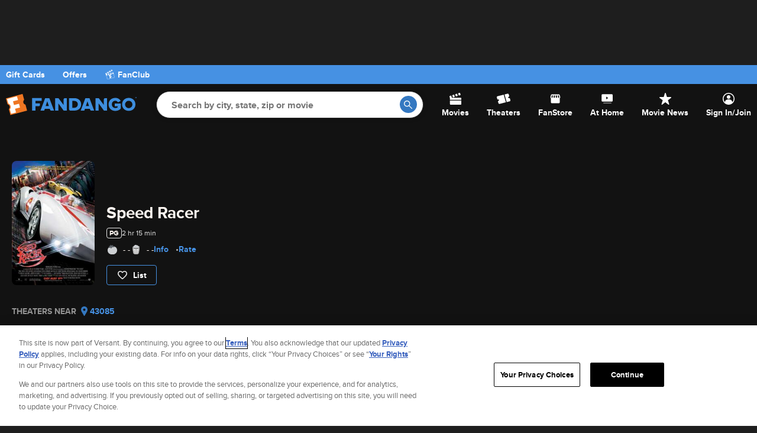

--- FILE ---
content_type: text/html; charset=utf-8
request_url: https://www.fandango.com/speed-racer-64487/movie-overview
body_size: 25055
content:
<!DOCTYPE html>
<html lang="en">
<head>
    
        <script src="https://images.fandango.com/assets/fandango-common.js?single"></script>
    
    <meta charset="utf-8" />
    <meta http-equiv="X-UA-Compatible" content="IE=edge" />
    <!-- salt=lyt_base-1ab3-hd -->
    <title id="page-title">Speed Racer Movie Tickets & Showtimes Near You | Fandango</title>
    <meta name="description" content="Buy Speed Racer tickets and view showtimes at a theater near you. Earn double rewards when you purchase a ticket with Fandango today." />
    <meta name="viewport" content="width=device-width, initial-scale=1, viewport-fit=cover" />
    <meta http-equiv="x-dns-prefetch-control" content="on">
    <meta name="robots" content="index, follow">

    

    <link rel="dns-prefetch" href="//images.fandango.com/">
    <link rel="dns-prefetch" href="//app.mps.vsnt.net">
    <link rel="dns-prefetch" href="//assets.adobetm.com">
    <link rel="dns-prefetch" href="//www.googletagservices.com">
    <meta property="fb:app_id" content="5885186655">
    <meta property="og:site_name" content="Fandango">
    <meta property="og:title" content="Speed Racer Movie Tickets &amp; Showtimes Near You">
    <meta property="og:description" content="Buy Speed Racer tickets and view showtimes at a theater near you. Earn double rewards when you purchase a ticket with Fandango today.">
    <meta property="og:url" content="https://www.fandango.com/speed-racer-64487/movie-overview">
    <meta property="og:image" content="">
    <meta property="og:type" content="movie.details">
    <meta property="twitter:card" content="summary_large_image">
    <meta property="twitter:site" content="@Fandango">
    <meta property="twitter:creator" content="@Fandango">
    <meta property="twitter:title" content="Speed Racer Movie Tickets &amp; Showtimes Near You">
    <meta property="twitter:description" content="Buy Speed Racer tickets and view showtimes at a theater near you. Earn double rewards when you purchase a ticket with Fandango today.">
    <meta property="twitter:img:src" content="">
    <meta name="google-site-verification" content="jp4hUqV-kbwARmgxWd_D8APmS1r1JSZtr9Kb05AKyPA" />
    <meta name="theme-color" content="#e36600">
    <link rel="apple-touch-icon" href="//images.fandango.com/cms/assets/37249a90-47f8-11ec-a769-91f6c1f3c5b6--icon-180x180-apple-touch.png" />
    <link rel="icon" type="image/png" sizes="32x32" href="//images.fandango.com/cms/assets/26459a80-47f8-11ec-a065-7510ce730a40--icon-32x32.png">
    <link rel="icon" type="image/png" sizes="16x16" href="//images.fandango.com/cms/assets/00f069e0-47f8-11ec-ae31-05a670d2d590--icon-16x16.png">
    
    
    
        <link rel="canonical" href="https://www.fandango.com/speed-racer-64487/movie-overview" />
    

    
    <!-- JSON+LD -->
    
        
            <script type="application/ld+json">
            {"@context":"http://schema.org","@type":"Movie","name":"Speed Racer","director":[{"@type":"Person","name":"Lilly Wachowski","url":"https://www.fandango.com/people/lilly-wachowski-771983"},{"@type":"Person","name":"Lana Wachowski","url":"https://www.fandango.com/people/lana-wachowski-703154"}],"duration":135,"contentRating":"PG","datePublished":"2008-05-09","url":"https://www.fandango.com/speed-racer-64487/movie-overview","image":"https://images.fandango.com/ImageRenderer/0/0/redesign/static/img/default_poster--dark-mode.png/0/images/masterrepository/Fandango/64487/speedracerposter2.jpg","genre":"Action/Adventure,Drama","aggregateRating":{"@type":"AggregateRating","name":"Audience Score","description":"The Audience Score, denoted by a popcorn bucket, is the percentage of users who have rated the movie or TV Show positively. For films to which we can verify users have bought tickets, the Audience Score is made up of Verified Ratings","bestRating":"100","worstRating":"0","ratingValue":60,"ratingCount":401882},"description":"Born into the family business of race cars, Speed Racer (Emile Hirsch) is one of the track's hottest stars. Sitting behind the wheel of his awesome Mach 5, Speed consistently blows away the competition. When Speed turns down an offer from the head of Royalton Industries, he uncovers a terrible secret: powerful moguls are fixing the races to boost their profits. Hoping to beat Royalton at his own game, Speed enters the same grueling cross-country race that claimed his beloved brother's life."}
            </script>
        
            <script type="application/ld+json">
            {"@context":"https://schema.org","@type":"FAQPage","mainEntity":[{"@type":"Question","name":"How long is Speed Racer?","acceptedAnswer":{"@type":"Answer","text":"Speed Racer is 2 hr 15 min long."}},{"@type":"Question","name":"Who directed Speed Racer?","acceptedAnswer":{"@type":"Answer","text":"Lilly Wachowski"}},{"@type":"Question","name":"Who is Speed in Speed Racer?","acceptedAnswer":{"@type":"Answer","text":"<a href=\"https://www.fandango.com/people/emile-hirsch-298866\"><span class=\"faq_cast_name\"> Emile Hirsch</span></a> plays Speed in the film."}},{"@type":"Question","name":"What is Speed Racer about?","acceptedAnswer":{"@type":"Answer","text":"Born into the family business of race cars, Speed Racer (Emile Hirsch) is one of the track's hottest stars. Sitting behind the wheel of his awesome Mach 5, Speed consistently blows away the competition. When Speed turns down an offer from the head of Royalton Industries, he uncovers a terrible secret: powerful moguls are fixing the races to boost their profits. Hoping to beat Royalton at his own game, Speed enters the same grueling cross-country race that claimed his beloved brother's life."}}]}
            </script>
        
    



    <link rel="stylesheet" href="https://images.fandango.com/fandango-www/screenplay/assets/stylesheets/bundles/base/global-icons-async.7e234a775b6.css" media="print" onload="this.onload=null;this.media='all'">
<noscript><link rel="stylesheet" href="https://images.fandango.com/fandango-www/screenplay/assets/stylesheets/bundles/base/global-icons-async.7e234a775b6.css"></noscript>

<link rel="stylesheet" href="https://images.fandango.com/fandango-www/screenplay/assets/stylesheets/bundles/base/global-core.0cc09afbda1.css">

<link rel="stylesheet" href="https://images.fandango.com/fandango-www/screenplay/assets/stylesheets/bundles/base/global-components.6b378d037ed.css">


    
    
    
        
    
    <link rel="stylesheet" href="https://images.fandango.com/fandango-www/screenplay/assets/stylesheets/bundles/desktop/global-icons-async.1334449c4eb.css" media="print" onload="this.onload=null;this.media='all'">
<noscript><link rel="stylesheet" href="https://images.fandango.com/fandango-www/screenplay/assets/stylesheets/bundles/desktop/global-icons-async.1334449c4eb.css"></noscript>

<link rel="stylesheet" href="https://images.fandango.com/fandango-www/screenplay/assets/stylesheets/bundles/desktop/global-core.6b29ada90b7.css">

<link rel="stylesheet" href="https://images.fandango.com/fandango-www/screenplay/assets/stylesheets/bundles/desktop/global-components.f5fb8ca6d47.css">

    
    <!-- begin preload fonts -->
    <link rel="preload" href="https://images.fandango.com/fandango-www/screenplay/assets/fd-pkgs/@fd-assets/core-styles/fonts/alternate-gothic/alternate_gothic_no1_pro-webfont.e51b88e2752.woff2" as="font" type="font/woff2" crossorigin>
    <link rel="preload" href="https://images.fandango.com/fandango-www/screenplay/assets/fd-pkgs/@fd-assets/core-styles/fonts/proxima-nova/proximanova-regular-webfont.92affc9f7d5.woff2" as="font" type="font/woff2" crossorigin>
    <link rel="preload" href="https://images.fandango.com/fandango-www/screenplay/assets/fd-pkgs/@fd-assets/core-styles/fonts/proxima-nova/proximanova-regularit-webfont.d47def19c1c.woff2" as="font" type="font/woff2" crossorigin>
    <link rel="preload" href="https://images.fandango.com/fandango-www/screenplay/assets/fd-pkgs/@fd-assets/core-styles/fonts/proxima-nova/proximanova-bold-webfont.22c920045cf.woff2" as="font" type="font/woff2" crossorigin>
    <link rel="preload" href="https://images.fandango.com/fandango-www/screenplay/assets/fd-pkgs/@fd-assets/core-styles/fonts/proxima-nova/proximanova-boldit-webfont.170970ee557.woff2" as="font" type="font/woff2" crossorigin>
    <!-- end preload fonts -->

    <link rel="stylesheet" href="https://images.fandango.com/fandango-www/screenplay/assets/stylesheets/bundles/movies/overview/desktop.017df6c1624.css">


    <!-- begin preload fonts -->
    <link rel="preload" href="https://images.fandango.com/fandango-www/screenplay/assets/fd-pkgs/@fd-assets/core-styles/fonts/alternate-gothic/alternate_gothic_no1_pro-webfont.e51b88e2752.woff2" as="font" type="font/woff2" crossorigin>
    <link rel="preload" href="https://images.fandango.com/fandango-www/screenplay/assets/fd-pkgs/@fd-assets/core-styles/fonts/proxima-nova/proximanova-regular-webfont.92affc9f7d5.woff2" as="font" type="font/woff2" crossorigin>
    <link rel="preload" href="https://images.fandango.com/fandango-www/screenplay/assets/fd-pkgs/@fd-assets/core-styles/fonts/proxima-nova/proximanova-regularit-webfont.d47def19c1c.woff2" as="font" type="font/woff2" crossorigin>
    <link rel="preload" href="https://images.fandango.com/fandango-www/screenplay/assets/fd-pkgs/@fd-assets/core-styles/fonts/proxima-nova/proximanova-bold-webfont.22c920045cf.woff2" as="font" type="font/woff2" crossorigin>
    <link rel="preload" href="https://images.fandango.com/fandango-www/screenplay/assets/fd-pkgs/@fd-assets/core-styles/fonts/proxima-nova/proximanova-boldit-webfont.170970ee557.woff2" as="font" type="font/woff2" crossorigin>
    <!-- end preload fonts -->

    <script>
        !function(t){"use strict";t.loadCSS||(t.loadCSS=function(){});var e=loadCSS.relpreload={};if(e.support=function(){var e;try{e=t.document.createElement("link").relList.supports("preload")}catch(t){e=!1}return function(){return e}}(),e.bindMediaToggle=function(t){var e=t.media||"all";function a(){t.media=e}t.addEventListener?t.addEventListener("load",a):t.attachEvent&&t.attachEvent("onload",a),setTimeout(function(){t.rel="stylesheet",t.media="only x"}),setTimeout(a,3e3)},e.poly=function(){if(!e.support())for(var a=t.document.getElementsByTagName("link"),n=0;n<a.length;n++){var o=a[n];"preload"!==o.rel||"style"!==o.getAttribute("as")||o.getAttribute("data-loadcss")||(o.setAttribute("data-loadcss",!0),e.bindMediaToggle(o))}},!e.support()){e.poly();var a=t.setInterval(e.poly,500);t.addEventListener?t.addEventListener("load",function(){e.poly(),t.clearInterval(a)}):t.attachEvent&&t.attachEvent("onload",function(){e.poly(),t.clearInterval(a)})}"undefined"!=typeof exports?exports.loadCSS=loadCSS:t.loadCSS=loadCSS}("undefined"!=typeof global?global:this);
    </script>

    <script>
        window.Fandango = {};
        window.Fandango.adConfig = {"site":"fandango-web","field[env]":"production","cag[screenplay]":1,"adunits":"Multi Logo|Box Ad|Shop Ad|Top Banner|Marquee Banner|Banner|Banner Mid","cat":"moviepage","content_id":"64487","is_content":0,"isMobile":false,"path":"/speed-racer-64487/movie-overview","host":"app.mps.vsnt.net","title":"speed-racer","type":"movieoverview","cag[gal]":"","cag[genre]":"Action/Adventure|Drama","cag[rt]":"PG","cag[mv]":"64487"};
    </script>
    
        <!-- salt=lyt_base-5dad-a9(2) -->
        

        
            <script>
                window.dataLayer = window.dataLayer || [];
            </script>
        

        
            <script src="//assets.adobedtm.com/77ca722dd820/8e9f15bbb593/launch-fb70769b79ec.min.js" async></script>
        

        
        <script id="mps-page-integration">
    (function () {
        const CookieNames = {
            AD_INTERSTITIAL: 'AdInterstitial'
        };

        const QueryParams = {
            FULL_PAGE_AD: 'fpa'
        };

        const RegExes = {
            CAMPAIGN: /cmp=PT_ST_/i
        };

        const ONE_HOUR = 3600000; /* milliseconds */
        const SHOW_ON_NTH_CLICK = 2;

        function getCookie(cookieName) {
            const cookieRow = document.cookie.split('; ').find(row => row.startsWith(cookieName));
            return cookieRow && cookieRow.split('=')[1];
        }

        function manageAdInterstitialCookie() {
            let value = getCookie(CookieNames.AD_INTERSTITIAL);
            const params = Object.fromEntries(new URLSearchParams(window.location.search).entries());
            let showAd = false;
            value = !!value && parseInt(value);

            const setCookie = (cookieName, cookieValue) => {
                const expires = (new Date(Date.now() + ONE_HOUR)).toUTCString();
                document.cookie = `${cookieName}=${cookieValue};expires=${expires};path=/;domain=.fandango.com;secure`;
            };

            if (!value || params[QueryParams.FULL_PAGE_AD] === '0') {
                setCookie(CookieNames.AD_INTERSTITIAL, 1);
            } else if (value < SHOW_ON_NTH_CLICK) {
                setCookie(CookieNames.AD_INTERSTITIAL, ++value);
            } else if (value === SHOW_ON_NTH_CLICK) {
                showAd = true;
                setCookie(CookieNames.AD_INTERSTITIAL, ++value);
            }

            return showAd;
        }

        if (!document.cookie.match(RegExes.CAMPAIGN)) {
            window.mpscall = {
                ...window.Fandango.adConfig,
                'field[fullpage]': window.Fandango.adConfig.isMobile && manageAdInterstitialCookie() ? 1 : 0
            };

            const mpsopts = { host: window.Fandango.adConfig.host, updatecorrelator: 1 };
            const mps = window.mps = window.mps || {};
            mps._ext = mps._ext || {};
            mps._adsheld = [];
            mps._queue = mps._queue || {};
            mps._queue.mpsloaded = mps._queue.mpsloaded || [];
            mps._queue.mpsinit = mps._queue.mpsinit || [];
            mps._queue.gptloaded = mps._queue.gptloaded || [];
            mps._queue.adload = mps._queue.adload || [];
            mps._queue.adclone = mps._queue.adclone || [];
            mps._queue.adview = mps._queue.adview || [];
            mps._queue.refreshads = mps._queue.refreshads || [];
            mps.__timer = Date.now || function () {
                return +new Date;
            };
            mps.__intcode = 'v2';
            if (typeof mps.getAd !== 'function') {
                mps.getAd = function (adunit) {
                    if (typeof adunit !== 'string') {
                        return false;
                    }
                    const slotid = 'mps-getad-' + adunit.replace(/\W/g, '');
                    if (!mps._ext || !mps._ext.loaded) {
                        mps._queue.gptloaded.push(() => {
                            typeof mps._gptfirst === 'function' && mps._gptfirst(adunit, slotid);
                            mps.insertAd('#' + slotid, adunit);
                        });
                        mps._adsheld.push(adunit);
                    }
                    return '<div id="' + slotid + '" class="mps-wrapper" data-mps-fill-slot="' + adunit + '"></div>';
                };
            }

            const head = document.head || document.getElementsByTagName('head')[0];
            const mpsload = document.createElement('script');
            mpsload.src = '//' + mpsopts.host + '/fetch/ext/load-' + window.mpscall.site + '.js?nowrite=2';
            mpsload.id = 'mps-load';
            head.insertBefore(mpsload, head.firstChild);
        }
    })();
</script>

        

        
    

    <script defer src="https://cdn.jwplayer.com/libraries/qr3Zjthd.js"></script>

    <script type="module">
        if (!("anchorName" in document.documentElement.style)) {
            import("https://unpkg.com/@oddbird/css-anchor-positioning");
        }
    </script>

    
        <script type="speculationrules" data-test="speculationrules">
        {"prerender":[{"where":{"or":[{"href_matches":"/:title-:id/movie-overview"},{"href_matches":"/:theater-:id/theater-page"}]},"eagerness":"moderate"}]}
        </script>
    
</head>
<body class=" dark-mode is-desktop   ">
<div aria-live="polite" class="sr-only" id="js-aria-live" tabindex="-1"></div>
    
    
        
    
    <!-- salt=lyt-dsk-d298-e8 -->
    
    <div id="top-banner">
	<div class="ad-topbanner">
		<div class="js-ad ad" data-slot="topbanner" data-media=""></div>

	</div>
</div>

    <div class="row">
    <div class="nav_container">
        <!-- salt=prt-shr_header-51b6-3b -->
<div id="header-wrap" class="nav-bar__adaptive-header-wrap">
    <header class="nav-bar__global-header-wrap" id="global-header">
        <nav class="nav-bar row">
            <ul class="nav-bar__left-section tablet-width-100">
                <li>
                    <div class="js-ad ad" data-slot="homepagelogo"></div>

                    <a class="fandango-logo nav-bar__adaptive-header-logo" href="/">
                        <svg></svg> <!-- to avoid console errors from logo takeover -->

                        <span class="sr-only">
                            Screen Reader Users:
                            To optimize your experience with your screen reading software,
                            please use our Flixster.com website,
                            which has the same tickets as our Fandango.com and MovieTickets.com websites.
                        </span>
                    </a>
                </li>

                <li class="nav-bar__global-search" id="global-search">
                    <a class="skip-link" href="#page" id="main-content-skip-link">
                        Skip to Main Content
                    </a>

                    <form action="/search" autocomplete="off" novalidate role="search">
                        <div class="js-fd-header-nav-bar-search-autocomplete nav-bar__autocomplete">
                            <div class="js-fd-header-nav-bar-search-input">
                                <input aria-label="Search by city, state, zip or movie" class="nav-bar__search-input"
                                       id="global-header-search-input" name="q"
                                       placeholder="Search by city, state, zip or movie" type="text" value="">
                            </div>

                            <div class="csspinner double-up no-overlay"></div>

                            <button class="nav-bar__go-btn" id="global-header-go-btn" type="submit">
                                <span class="icon nav-bar__search-icon">
                                    <svg width="14" height="14" viewBox="0 0 14 14" fill="none" xmlns="http://www.w3.org/2000/svg">
    <path fill-rule="evenodd" clip-rule="evenodd"
          d="M1.313 5.177c0-2.131 1.75-3.864 3.901-3.864s3.902 1.733 3.902 3.864a3.826 3.826 0 0 1-1.114 2.705 3.893 3.893 0 0 1-2.788 1.16c-2.151 0-3.901-1.733-3.901-3.865zm12.497 7.706-4.482-4.53a5.131 5.131 0 0 0 1.1-3.176C10.428 2.317 8.094 0 5.214 0 2.334 0 0 2.318 0 5.177c0 2.86 2.335 5.178 5.214 5.178a5.215 5.215 0 0 0 3.18-1.08l4.484 4.53a.655.655 0 1 0 .932-.922z"
          fill="#fff"/>
</svg>

                                    <span class="sr-only">Go</span>
                                </span>
                            </button>
                        </div>

                        <input name="mode" type="hidden" value="all">
                    </form>
                </li>
            </ul>

            <!--?xml version="1.0" encoding="UTF-8"?-->
<svg xmlns="http://www.w3.org/2000/svg" class="hide">
    <symbol id="icon-nav-movies" viewBox="0 0 19 19">
        <path d="m18.002 3.347-3.036.973v-.002L13.841.727l2.124-.682a.952.952 0 0 1 1.197.622l.84 2.68zm.048 4.466H3.908L2.797 4.261.66 4.945a.95.95 0 0 0-.616 1.189L.83 8.65v2.536H19V8.763a.95.95 0 0 0-.95-.95zM.83 18.05c0 .526.426.95.95.95H18.05a.95.95 0 0 0 .95-.95v-5.786H.83v5.786zM13.31 4.85l-1.123-3.59-3.035.972 1.124 3.59 3.034-.973zM7.49 2.761l1.124 3.591-3.034.973-1.125-3.592 3.035-.972z"/>
    </symbol>

    <symbol id="icon-nav-theaters" viewBox="0 0 25 18">
        <path d="m23.138 8.502.798 2.82c.127.45.067.92-.166 1.324a1.77 1.77 0 0 1-1.107.832l-5.21 1.323-.409-1.443-2.975-10.52-.408-1.445L18.925.056c.94-.24 1.912.311 2.171 1.225l.787 2.783c.061.22.094.534-.087.816a1 1 0 0 1-.627.428c-.404.103-.75.356-.943.692a1.185 1.185 0 0 0-.122.922c.202.712 1.017 1.121 1.826.921.182-.046.383-.07.648.03.27.106.425.33.51.498l.05.131zm-10.93-6.739.408 1.443 2.975 10.521.408 1.444-10.924 2.772A1.793 1.793 0 0 1 4.63 18c-.784 0-1.508-.511-1.725-1.281l-.828-2.974c-.017-.195.003-.476.19-.705a.98.98 0 0 1 .567-.349 1.51 1.51 0 0 0 .941-.69c.165-.287.21-.614.122-.922-.2-.712-1.023-1.122-1.826-.921a.996.996 0 0 1-.735-.067c-.292-.146-.426-.429-.487-.64L.065 6.678a1.698 1.698 0 0 1 .166-1.323c.24-.417.633-.712 1.106-.833l10.87-2.759z"/>
    </symbol>

    <symbol id="icon-nav-fanstore" viewBox="0 0 24 24">
        <path d="M5.02509 21C4.47509 21 4.00442 20.8043 3.61309 20.413C3.22109 20.021 3.02509 19.55 3.02509 19V11.05C2.64176 10.7 2.34609 10.25 2.13809 9.7C1.92942 9.15 1.92509 8.55 2.12509 7.9L3.17509 4.5C3.30842 4.06667 3.54609 3.70833 3.88809 3.425C4.22942 3.14167 4.62509 3 5.07509 3H18.9751C19.4251 3 19.8168 3.13733 20.1501 3.412C20.4834 3.68733 20.7251 4.05 20.8751 4.5L21.9251 7.9C22.1251 8.55 22.1211 9.14167 21.9131 9.675C21.7044 10.2083 21.4084 10.6667 21.0251 11.05V19C21.0251 19.55 20.8294 20.021 20.4381 20.413C20.0461 20.8043 19.5751 21 19.0251 21H5.02509ZM14.2251 10C14.6751 10 15.0168 9.84567 15.2501 9.537C15.4834 9.229 15.5751 8.88333 15.5251 8.5L14.9751 5H13.0251V8.7C13.0251 9.05 13.1418 9.35433 13.3751 9.613C13.6084 9.871 13.8918 10 14.2251 10ZM9.72509 10C10.1084 10 10.4211 9.871 10.6631 9.613C10.9044 9.35433 11.0251 9.05 11.0251 8.7V5H9.07509L8.52509 8.5C8.45842 8.9 8.54609 9.25 8.78809 9.55C9.02942 9.85 9.34176 10 9.72509 10ZM5.27509 10C5.57509 10 5.83742 9.89167 6.06209 9.675C6.28742 9.45833 6.42509 9.18333 6.47509 8.85L7.02509 5H5.07509L4.07509 8.35C3.97509 8.68333 4.02909 9.04167 4.23709 9.425C4.44576 9.80833 4.79176 10 5.27509 10ZM18.7751 10C19.2584 10 19.6084 9.80833 19.8251 9.425C20.0418 9.04167 20.0918 8.68333 19.9751 8.35L18.9251 5H17.0251L17.5751 8.85C17.6251 9.18333 17.7628 9.45833 17.9881 9.675C18.2128 9.89167 18.4751 10 18.7751 10Z"/>
    </symbol>

    <symbol id="icon-nav-on-demand" viewBox="0 0 30 20">
        <path d="M24.24.35H4.77a2.07 2.07 0 00-2 2v11.69a2 2 0 002 1.89h19.47a2 2 0 002-2.13V2.36a2 2 0 00-2-2.01zm-7.79 8.14l-3.42 2.25a.36.36 0 01-.59-.24V6.01a.31.31 0 01.35-.35c.12 0 .12 0 .24.12l3.3 2.12a.52.52 0 01.12.59zM6.66 18.29H23.3v1.06H6.66z"/>
    </symbol>

    <symbol id="icon-nav-news" viewBox="0 0 20 20">
        <path d="M10.008 0a.768.768 0 0 0-.748.552L7.27 6.989H.81c-.773 0-1.105.982-.49 1.451l5.26 4.017-2.018 6.534c-.169.543.264 1.008.743 1.008.157 0 .32-.05.467-.162l5.233-4.001 5.24 4.002a.76.76 0 0 0 .467.163c.479 0 .911-.465.744-1.008l-2.022-6.544 5.247-4.01c.613-.469.282-1.45-.49-1.45h-6.445L10.756.552A.77.77 0 0 0 10.009 0z"/>
    </symbol>

    <symbol id="icon-nav-account" viewBox="0 0 20 20">
        <path d="M16 15c0 .467-.126.913-.347 1.33A8.473 8.473 0 0 0 18.5 10c0-4.687-3.814-8.5-8.5-8.5-4.687 0-8.5 3.813-8.5 8.5a8.472 8.472 0 0 0 2.846 6.33A2.834 2.834 0 0 1 4 15c0-2.209 2.686-4 6-4 3.313 0 6 1.791 6 4zM0 10C0 4.477 4.477 0 10 0c5.522 0 10 4.477 10 10 0 5.522-4.478 10-10 10-5.523 0-10-4.478-10-10zm7-3a3 3 0 1 1 6 0 3 3 0 0 1-6 0z"/>
    </symbol>
</svg>


            <ul class="nav-bar__global-menu tablet-width-100" id="global-menu">
                <li class="nav-bar__item">
                    <a class="nav-bar__icon-link" href="/movies-in-theaters">
                        <svg class="nav-bar__svg-icon">
                            <use href="#icon-nav-movies"></use>
                        </svg>

                        <span class="nav-bar__text">Movies</span>
                    </a>
                </li>

                <li class="nav-bar__item">
                    <a class="nav-bar__icon-link" href="/movietimes" id="local-movies-link">
                        <svg class="nav-bar__svg-icon">
                            <use href="#icon-nav-theaters"></use>
                        </svg>

                        <span class="nav-bar__text">Theaters</span>
                    </a>
                </li>

            
                <li class="nav-bar__item">
                    <a class="nav-bar__icon-link" href="https://store.fandango.com/?utm_source=Fandango&amp;utm_medium=Desktop&amp;utm_campaign=GlobalNav">
                        <svg class="nav-bar__svg-icon">
                            <use href="#icon-nav-fanstore"></use>
                        </svg>

                        <span class="nav-bar__text">FanStore</span>
                    </a>
                </li>
            

                <li class="nav-bar__item">
                    <a class="nav-bar__icon-link" href="https://athome.fandango.com/?cmp=fandango_globalnav_web" id="vudu-link">
                        <svg class="nav-bar__svg-icon">
                            <use href="#icon-nav-on-demand"></use>
                        </svg>

                        <span class="nav-bar__text">At Home</span>
                    </a>
                </li>

                <li class="nav-bar__item">
                    <a class="nav-bar__icon-link" href="/movie-news">
                        <svg class="nav-bar__svg-icon">
                            <use href="#icon-nav-news"></use>
                        </svg>

                        <span class="nav-bar__text">Movie News</span>
                    </a>
                </li>

                <li class="nav-bar__item">
                    <a class="nav-bar__icon-link"
                       href="https://www.fandango.com/accounts/join-now?from=https%3A%2F%2Fwww.fandango.com%2Fspeed-racer-64487%2Fmovie-overview">
                        <svg class="nav-bar__svg-icon">
                            <use href="#icon-nav-account"></use>
                        </svg>

                        <span class="nav-bar__text">Sign In/Join</span>
                    </a>
                </li>
            </ul>
        </nav>
    </header>
</div>

        <!-- salt=prt-shr_offer-(brand-bar)-5895-89 -->
<div id="brand-bar" class="brand-bar">
    <div class="brand-bar__wrap">
        <span class="brand-bar__container">
            <a 
                href="/fandango-gift-cards" 
                class="brand-bar__link"
                aria-label="Gift Cards"
            >
                Gift Cards
            </a>
            <a 
                href="/offers" 
                class="brand-bar__link"
                aria-label="Offers"
            >
                Offers
            </a>
            <a 
                href="/fanclub/memberships?cmp=Ticketing_DesktopGlobalNav" 
                class="brand-bar__link brand-bar__container"
                aria-label="FanClub"
            >
                <svg width="40" height="40" viewBox="0 0 40 40" fill="none" xmlns="http://www.w3.org/2000/svg">
<g clip-path="url(#clip0_12272_4373)">
<path d="M25.6279 26.2934L21.6379 27.3615L20.8357 24.3777L24.8257 23.3097L24.0176 20.3259L16.0376 22.4569L17.0267 26.1303C17.8915 26.458 18.5864 27.1812 18.8463 28.1368C19.1063 29.0977 18.8634 30.0696 18.2758 30.7817L19.2478 34.3933L23.2378 33.3252L22.4356 30.3415L26.4315 29.2794L25.6286 26.2956L25.6279 26.2934Z" fill="white"/>
<path d="M36.3858 25.7232C35.4815 25.5459 34.7166 24.8696 34.4634 23.9274C34.2042 22.9785 34.5326 22.011 35.2223 21.4107L33.9919 16.8308L33.9986 16.8293L33.0125 13.1484C32.8307 12.4706 32.1343 12.0684 31.4565 12.2501L7.17322 18.7554L28.8549 6.23797C29.4627 5.88716 29.6712 5.11032 29.3197 4.50254L28.0497 2.30235C27.6989 1.69458 26.9213 1.48603 26.3143 1.83758L3.10875 15.2339C2.50097 15.5847 2.29243 16.3623 2.64398 16.9693L4.54923 20.2696L5.45939 23.666L5.45195 23.6682L6.88125 28.9862C7.7795 29.1694 8.54443 29.8398 8.79767 30.782C9.05091 31.7242 8.7284 32.6857 8.0387 33.2861L9.14401 37.3922C9.32649 38.0693 10.0222 38.4707 10.6992 38.2897L36.5861 31.3696H36.5869C37.2654 31.1879 37.6676 30.4908 37.4851 29.8122L36.3858 25.7232ZM23.0535 4.62469L27.0576 6.37055L23.4281 8.46572L19.424 6.71987L23.0535 4.62469ZM15.7945 8.81504L19.7986 10.5609L16.1691 12.6561L12.165 10.9102L15.7945 8.81504ZM8.53549 13.0061L12.5396 14.752L8.91014 16.8472L4.90599 15.1013L8.53549 13.0061ZM26.0432 14.5114L30.0913 13.427L28.4944 17.4922L24.4463 18.5766L26.0432 14.5114ZM17.947 16.6803L21.9951 15.5959L20.3982 19.6611L16.3501 20.7455L17.947 16.6803ZM13.8989 17.7655L12.302 21.8307L8.25395 22.9152L9.85084 18.85L13.8989 17.7655ZM36.6792 30.3857C36.6144 30.4982 36.5094 30.5786 36.3835 30.6129L10.4973 37.533C10.2389 37.6023 9.97151 37.4481 9.90149 37.1896L8.91163 33.5147C9.58867 32.7096 9.8352 31.6259 9.55441 30.5801C9.2751 29.5389 8.51687 28.7218 7.52329 28.3568L6.41276 24.2238L33.2389 17.0527L34.3494 21.1857C33.6768 21.9939 33.4244 23.1021 33.7059 24.1315C33.983 25.1623 34.7576 25.9935 35.7437 26.3555L36.7276 30.0163C36.7611 30.1422 36.744 30.2733 36.6792 30.3857Z" fill="white"/>
</g>
<defs>
<clipPath id="clip0_12272_4373">
<rect width="35.0556" height="36.6667" fill="white" transform="translate(2.47314 1.66669)"/>
</clipPath>
</defs>
</svg>

                <span class="brand-bar__text">FanClub</span>
            </a>
        </span>
    </div>
</div>

    </div>
</div>
    
    <main id="page" class="row min-desktop-width">
    
    
    <!-- salt=pag-dsk-mov_mop-e689-fe -->
    <div class="emu__content dark__section">
        <!-- salt=prt-dsk_mov_detail_promo-4844 -->
<!--


-->


<section aria-label="Movie Summary" class="movie-detail-header__panel">
    <div class="movie-detail-header movie-detail-header__wrap movie-detail-header--desktop">
        <div class="movie-detail-header__header" style="background-image: linear-gradient(270deg, #12121200 0%, #12121266 50%, #121212FF 100%), linear-gradient(180deg, #12121200 20%, #12121280 70%, #121212FF 100%), url(/images/desktop/movie/mop-background-placeholder--desktop.png)">
        </div>
        <div class="movie-detail-header__head-wrap">
            <div class="movie-detail-header__head-poster">
                <div id="movie-detail-movie-poster" class="movie-detail-header__poster-link">
                    <img class="movie-detail__poster"
                            src="https://images.fandango.com/ImageRenderer/200/0/redesign/static/img/default_poster--dark-mode.png/0/images/masterrepository/Fandango/64487/speedracerposter2.jpg"
                            alt="Speed Racer Movie Poster">
                </div>
            </div>
            <div class="movie-detail-info-block__wrapper">
                <div class="movie-detail-info-block">
                    <h1 class="movie-detail-header__title">Speed Racer</h1>

                    <div class="movie-detail-header__additional-info">
                        

                        <span class="movie-detail-header__additional-info-rating">
                            PG
                        </span>

                        
                            <span class="movie-detail-header__info-item">
                                2 hr 15 min
                            </span>
                        
                    </div>

                    <div class="movie-detail-header__reviews">
                        <ul class="js-movie-video-rt-score movie-detail-header__ratings" data-large-video="true">
                            <li
                                class="js-movie-detail-rt-score movie-detail-header__ratings-item"
                                data-id="64487"
                            >
                                <span
                                    class="rottentomatoes-icon rottentomatoes-icon-placeholder icon-rt-tomatometer-empty"
                                ></span>
                                <div class='movie-detail-header__ratings-empty'>- -</div>
                            </li>

                            <li class="js-movie-detail-rt-score-audience movie-detail-header__ratings-item">
                                <span
                                    class="rottentomatoes-icon rottentomatoes-icon-placeholder icon-rt-audience-score-empty"
                                >
                                </span>
                                <div class='movie-detail-header__ratings-empty'>- -</div>
                            </li>
                        </ul>
                        <div class="movie-detail-header__reviews-links">
                            <movie-info-link></movie-info-link>
                        
                            <a class="dark__link" href="/speed-racer-64487/write-user-review">Rate</a>
                        
                        </div>
                    </div>
                </div>
                <div class="movie-detail-header__additional-info">
                    

                    
                        <a href="https://www.fandango.com/accounts/sign-in?from=https%3A%2F%2Fwww.fandango.com%2Fspeed-racer-64487%2Fmovie-overview&amp;source=web_multiple_addmovie&amp;action=addmovie&amp;id=64487"
                        class="js-hearts-heart movie-detail-header__btn movie-detail-header__list-btn"
                        data-type="Movie" data-id="64487" data-name="Speed Racer"
                        data-is-favorite="false" data-icon-style="button" disabled>
                            List
                        </a>
                    
                </div>
            </div>
        </div>
    </div>
</section>

        <div class="movie-detail-layout">
            <div class="movie-detail-layout__content">
                <h2 class="sr-only" tabindex="0">Details for In Theaters</h2>

                <div class="movie-detail-header__merch-carousel">
                    <!-- salt=prt-dsk-shared-merch-carousel -->
<div id="merchCarousel" class="fd-carousel merch-carousel">
    <ul class="fd-carousel-placeholder js-fd-carousel-placeholder">
        
        <li class="fd-carousel-placeholder__item"></li>
        
        <li class="fd-carousel-placeholder__item"></li>
        
        <li class="fd-carousel-placeholder__item"></li>
        
        <li class="fd-carousel-placeholder__item"></li>
        
        <li class="fd-carousel-placeholder__item"></li>
        
        <li class="fd-carousel-placeholder__item"></li>
        
    </ul>

    <div class="splide hide js-fd-splide">
        <button class="fd-carousel__arrow fd-carousel__arrow--left js-fd-carousel-arrow-left merch-carousel__arrow-left" disabled>
            <span class="sr-only">Previous Offers</span>
        </button>
        <div class="splide__track">
            <ul class="splide__list">
                
            </ul>
        </div>
        <button class="fd-carousel__arrow fd-carousel__arrow--right js-fd-carousel-arrow-right merch-carousel__arrow-right" disabled>
            <span class="sr-only">More Offers</span>
        </button>
    </div>
</div>

                </div>

                
                    <section class="movie-detail-layout__toggle viewing-type-toggle__wrapper viewing-type-toggle__sticky">
                        <div class="viewing-type-toggle__placeholder" id="viewing-type-toggle-placeholder"></div>
                    </section>
                

                <section id="movie-detail-layout-location-module" class="movie-detail-layout__location-module">
                    <!-- salt=srd-prt-location-4723-e3 -->
<section class="location">
    <p class="location__text dark__text--secondary">Theaters near</p>
    <button class="js-location-overlay location__btn dark__link">
        <span class="icon-location-light location__icon"></span>
        <span class="js-location-name location__value"></span>
    </button>
</section>

                </section>

                <div id="in-theaters-container">
                    <h2 class="sr-only">Calendar for movie times. <span id="mop-selected-date"></span> is selected.</h2>
                    <a href="#lazyload-movie-times" class="skip-link">Skip to Movie and Times</a>
                    <section id="date-carousel" class="date-carousel">
    <h2 class="sr-only">Movie Times Calendar</h2>

    <ul class="fd-carousel-placeholder js-fd-carousel-placeholder" id="date-carousel-placeholder">
        
            <li class="fd-carousel-placeholder__item"></li>
        
            <li class="fd-carousel-placeholder__item"></li>
        
            <li class="fd-carousel-placeholder__item"></li>
        
            <li class="fd-carousel-placeholder__item"></li>
        
            <li class="fd-carousel-placeholder__item"></li>
        
            <li class="fd-carousel-placeholder__item"></li>
        
            <li class="fd-carousel-placeholder__item"></li>
        
            <li class="fd-carousel-placeholder__item"></li>
        
            <li class="fd-carousel-placeholder__item"></li>
        
            <li class="fd-carousel-placeholder__item"></li>
        
            <li class="fd-carousel-placeholder__item"></li>
        
            <li class="fd-carousel-placeholder__item"></li>
        
            <li class="fd-carousel-placeholder__item"></li>
        
            <li class="fd-carousel-placeholder__item"></li>
        
    </ul>
    <div id="lazyload-movie-date-picker" aria-live="polite">
        <p class="sr-only">Loading calendar</p>
    </div>
</section>


                    <h2 class="sr-only" tabindex="0">
                        Filter movie times by screen format. <span id="mop-selected-format"></span> is selected.
                    </h2>

                    <section
                        aria-live="polite"
                        class="showtime-filter-btns dark__section"
                        data-css-vars="lazyload-formats"
                        id="lazyload-format-filters"
                    >
                        <div class="icon format-filter-placeholder format-filter-placeholder--desktop">
                            Loading format filters&hellip;
                        </div>
                    </section>

                    <section id="lazyload-movie-times" aria-live="polite">
                        <section class="js-movie-showtimes-content shared-showtimes__wrapper">
    <div class="showtimes-placeholder__container" id="movie-showtimes-loading">
    
        <div class="showtimes-placeholder">
            <div class="showtimes-placeholder__header showtimes-placeholder__loading"></div>

            <div class="showtimes-placeholder__group">
                <div class="showtimes-placeholder__title showtimes-placeholder__loading"></div>
                <div class="showtimes-placeholder__card showtimes-placeholder__loading"></div>

                <div class="showtimes-placeholder__btn-list">
                    
                        <div class="showtimes-placeholder__btn showtimes-placeholder__loading"></div>
                    
                        <div class="showtimes-placeholder__btn showtimes-placeholder__loading"></div>
                    
                        <div class="showtimes-placeholder__btn showtimes-placeholder__loading"></div>
                    
                        <div class="showtimes-placeholder__btn showtimes-placeholder__loading"></div>
                    
                </div>

                <div class="showtimes-placeholder__smp-btn showtimes-placeholder__loading"></div>
            </div>
        </div>
    
        <div class="showtimes-placeholder">
            <div class="showtimes-placeholder__header showtimes-placeholder__loading"></div>

            <div class="showtimes-placeholder__group">
                <div class="showtimes-placeholder__title showtimes-placeholder__loading"></div>
                <div class="showtimes-placeholder__card showtimes-placeholder__loading"></div>

                <div class="showtimes-placeholder__btn-list">
                    
                        <div class="showtimes-placeholder__btn showtimes-placeholder__loading"></div>
                    
                        <div class="showtimes-placeholder__btn showtimes-placeholder__loading"></div>
                    
                        <div class="showtimes-placeholder__btn showtimes-placeholder__loading"></div>
                    
                        <div class="showtimes-placeholder__btn showtimes-placeholder__loading"></div>
                    
                </div>

                <div class="showtimes-placeholder__smp-btn showtimes-placeholder__loading"></div>
            </div>
        </div>
    
        <div class="showtimes-placeholder">
            <div class="showtimes-placeholder__header showtimes-placeholder__loading"></div>

            <div class="showtimes-placeholder__group">
                <div class="showtimes-placeholder__title showtimes-placeholder__loading"></div>
                <div class="showtimes-placeholder__card showtimes-placeholder__loading"></div>

                <div class="showtimes-placeholder__btn-list">
                    
                        <div class="showtimes-placeholder__btn showtimes-placeholder__loading"></div>
                    
                        <div class="showtimes-placeholder__btn showtimes-placeholder__loading"></div>
                    
                        <div class="showtimes-placeholder__btn showtimes-placeholder__loading"></div>
                    
                        <div class="showtimes-placeholder__btn showtimes-placeholder__loading"></div>
                    
                </div>

                <div class="showtimes-placeholder__smp-btn showtimes-placeholder__loading"></div>
            </div>
        </div>
    
</div>

</section>

                    </section>
                </div>

                

                
    <section id="on-demand-desktop-wrapper" class="on-demand-details__panel viewing-type-toggle__hide">
        <div id="on-demand-details" class="on-demand-details">
            <div class="on-demand-details__row">
                <div class="on-demand-details__content">
                    <span class="icon text-placeholder text-placeholder--fill"></span>
                    <span class="icon link-text-placeholder"></span>
                </div>
            </div>
        </div>
    </section>

<div class="hide" id="global-tooltip-placeholder-on-demand"></div>

                <div id="new-fan-alert" class="new-fanalert__wrap hide">
    <div class="new-fanalert__title">
        <span class="icon icon-fanalert-logo"></span>
        <button class="js-fanalert-info-btn new-fanalert__info-btn" aria-label="What is fanalert?">
            <span class="icon icon-info"></span>
        </button>
    </div>
    <div class="new-fanalert__body">
        <div class="new-fanalert__copy-wrap">
            
                <span class="icon icon-fanalert-ticket new-fanalert__ticket-icon"></span>
            
            <div class="new-fanalert__copy">
                <h3 class="new-fanalert__copy-title">Know When Tickets Go On Sale</h3>

                

                <p class="new-fanalert__copy-body">
                    We&#39;ll notify you when tickets go on sale in your area and more for Speed Racer
                </p>
            </div>
        </div>
        <div id="fanalert-sign-up" class="new-fanalert__sign-up">
            <div id="fanalert-success" class="new-fanalert__notify hide">
                <span class="icon icon-fanalert-bell-success--dark new-fanalert__bell"></span>
                SIGNED UP
            </div>
            <button id="fanalert-notify-me" class="btn new-fanalert__notify">
                <span class="icon icon-fanalert-bell new-fanalert__bell"></span>
                NOTIFY ME
            </button>
        </div>
    </div>
</div>

                <section id="features-container" class="features__section">
                    <div class="features row">
                        <h2 class="emu__heading--medium dark__text">Featured News</h2>
                        <span id="features-slider-spinner" class="fd-loading fd-loading--block"></span>
                        <div id="features-splide-slider" class="splide fd-slider__wrap features__slider-wrap--loading" role="group">
                            <div class="splide__arrows">
                                <button class="fd-slider__splide-arrow fd-slider__splide-arrow--prev splide__arrow splide__arrow--prev">
                                    <span class="icon left-arrow-gray style-guide__icon--medium">Previous</span>
                                </button>
                                <button class="fd-slider__splide-arrow fd-slider__splide-arrow--next splide__arrow splide__arrow--next">
                                    <span class="icon right-arrow-gray style-guide__icon--medium">Next</span>
                                </button>
                            </div>
                            <div class="splide__track fd-slider__viewport">
                                <ul id="features-slider-wall" class="splide__list">
                                </ul>
                            </div>
                        </div>
                    </div>
                </section>
                <div id="movie-detail-dropdown">
                    <aside class="movie-detail__container movie-detail__container--open " aria-live="polite">
    <h2 id="more-info-title" class="movie-detail__section-title" data-translate>More Info</h2>

    <div class="movie-detail__synopsis-wrap">
        <p id="movie-detail-synopsis" class="movie-detail__synopsis" data-translate>Born into the family business of race cars, Speed Racer (Emile Hirsch) is one of the track&#39;s hottest stars. Sitting behind the wheel of his awesome Mach 5, Speed consistently blows away the competition. When Speed turns down an offer from the head of Royalton Industries, he uncovers a terrible secret: powerful moguls are fixing the races to boost their profits. Hoping to beat Royalton at his own game, Speed enters the same grueling cross-country race that claimed his beloved brother&#39;s life.</p>

    </div>

    <div class="movie-detail__grv-wrap">
        <ul class="movie-detail__grv-list">
            
                <li class="movie-detail__grv-item dark__text">
                    <strong id="genre-title" data-translate>GENRE:&nbsp;</strong>
                    
                        <span id="genre-Action/Adventure" data-translate>Action/Adventure</span>,&nbsp;
                    
                        <span id="genre-Drama" data-translate>Drama</span>
                    
                </li>
            
            <li class="movie-detail__grv-item dark__text">
                <strong id="release-date-title" data-translate>RELEASE DATE:</strong>&nbsp;Friday, May 9, 2008
            </li>
            
        </ul>
        <section id="movie-details-person-container">
            <div class="movie-detail__row ">
                <h3 id="cast-and-crew-title" class="movie-detail__title dark__text" data-translate>CAST &amp; CREW</h3>
                <a id="see-all-cast-and-crew-link" href="/speed-racer-64487/cast-and-crew" class="movie-detail__link dark__link" data-translate>SEE ALL</a>
            </div>
            
                <!-- salt=prt-shr-mov-gal_person-splide-a284-c8 -->
<div id="person-gallery-splide" class="splide fd-slider__wrap DISABLED_FIX__slider-wrap--loading" role="group">
    <div class="splide__arrows">
        <button class="js-person-gallery-arrow-btn fd-slider__splide-arrow fd-slider__splide-arrow--prev splide__arrow splide__arrow--prev">
            <span class="icon left-arrow-gray style-guide__icon--medium">Previous</span>
        </button>
        <button class="js-person-gallery-arrow-btn fd-slider__splide-arrow fd-slider__splide-arrow--next splide__arrow splide__arrow--next">
            <span class="icon right-arrow-gray style-guide__icon--medium">Next</span>
        </button>
    </div>
    <div class="splide__track fd-slider__viewport">
        <ul class="splide__list">
            
                <li class="cast-carousel__item splide__slide">
                    <a class="js-cast-carousel-item cast-carousel__brick" href="/people/lilly-wachowski-771983" 
                        data-name="Lilly Wachowski" data-id="771983">
                        
                            <img class="cast-carousel__img" src="https://images.fandango.com/ImageRenderer/100/0/redesign/static/img/default_poster.png/0/images/masterrepository/performer%20images/771983/LillyWachowski-2020.jpg" alt="" role="presentation" />
                        
                        
                            <strong class="cast-carousel__name dark__text">Lilly Wachowski</strong>
                        
                        
                            <span class="cast-carousel__role dark__text--secondary">Director</span>
                        
                    </a>
                </li>
            
                <li class="cast-carousel__item splide__slide">
                    <a class="js-cast-carousel-item cast-carousel__brick" href="/people/lana-wachowski-703154" 
                        data-name="Lana Wachowski" data-id="703154">
                        
                            <img class="cast-carousel__img" src="https://images.fandango.com/ImageRenderer/100/0/redesign/static/img/default_poster.png/0/images/masterrepository/performer%20images/703154/Lana-Wachowski-2017.jpg" alt="" role="presentation" />
                        
                        
                            <strong class="cast-carousel__name dark__text">Lana Wachowski</strong>
                        
                        
                            <span class="cast-carousel__role dark__text--secondary">Director</span>
                        
                    </a>
                </li>
            
                <li class="cast-carousel__item splide__slide">
                    <a class="js-cast-carousel-item cast-carousel__brick" href="/people/emile-hirsch-298866" 
                        data-name="Emile Hirsch" data-id="298866">
                        
                            <img class="cast-carousel__img" src="https://images.fandango.com/ImageRenderer/100/0/redesign/static/img/default_poster.png/0/images/MasterRepository/performer%20images/298866/EmileHirsch-2022_r.jpg" alt="" role="presentation" />
                        
                        
                            <strong class="cast-carousel__name dark__text">Emile Hirsch</strong>
                        
                        
                            <span class="cast-carousel__role dark__text--secondary">Speed</span>
                        
                    </a>
                </li>
            
                <li class="cast-carousel__item splide__slide">
                    <a class="js-cast-carousel-item cast-carousel__brick" href="/people/christina-ricci-563763" 
                        data-name="Christina Ricci" data-id="563763">
                        
                            <img class="cast-carousel__img" src="https://images.fandango.com/ImageRenderer/100/0/redesign/static/img/default_poster.png/0/images/MasterRepository/performer%20images/563763/ChristinaRicci-2020_r.jpg" alt="" role="presentation" />
                        
                        
                            <strong class="cast-carousel__name dark__text">Christina Ricci</strong>
                        
                        
                            <span class="cast-carousel__role dark__text--secondary">Trixie</span>
                        
                    </a>
                </li>
            
                <li class="cast-carousel__item splide__slide">
                    <a class="js-cast-carousel-item cast-carousel__brick" href="/people/susan-sarandon-592469" 
                        data-name="Susan Sarandon" data-id="592469">
                        
                            <img class="cast-carousel__img" src="https://images.fandango.com/ImageRenderer/100/0/redesign/static/img/default_poster.png/0/images/MasterRepository/performer%20images/592469/susan163525016.jpg" alt="" role="presentation" />
                        
                        
                            <strong class="cast-carousel__name dark__text">Susan Sarandon</strong>
                        
                        
                            <span class="cast-carousel__role dark__text--secondary">Mom Racer</span>
                        
                    </a>
                </li>
            
                <li class="cast-carousel__item splide__slide">
                    <a class="js-cast-carousel-item cast-carousel__brick" href="/people/john-goodman-247536" 
                        data-name="John Goodman" data-id="247536">
                        
                            <img class="cast-carousel__img" src="https://images.fandango.com/ImageRenderer/100/0/redesign/static/img/default_poster.png/0/images/MasterRepository/performer%20images/247536/johngoodman159419645.jpg" alt="" role="presentation" />
                        
                        
                            <strong class="cast-carousel__name dark__text">John Goodman</strong>
                        
                        
                            <span class="cast-carousel__role dark__text--secondary">Pops Racer</span>
                        
                    </a>
                </li>
            
                <li class="cast-carousel__item splide__slide">
                    <a class="js-cast-carousel-item cast-carousel__brick" href="/people/matthew-fox-935801" 
                        data-name="Matthew Fox" data-id="935801">
                        
                            <img class="cast-carousel__img" src="https://images.fandango.com/ImageRenderer/100/0/redesign/static/img/cast_crew_placeholder--dark-mode.png/0/" alt="" role="presentation" />
                        
                        
                            <strong class="cast-carousel__name dark__text">Matthew Fox</strong>
                        
                        
                            <span class="cast-carousel__role dark__text--secondary">Racer X</span>
                        
                    </a>
                </li>
            
                <li class="cast-carousel__item splide__slide">
                    <a class="js-cast-carousel-item cast-carousel__brick" href="/people/roger-allam-10974" 
                        data-name="Roger Allam" data-id="10974">
                        
                            <img class="cast-carousel__img" src="https://images.fandango.com/ImageRenderer/100/0/redesign/static/img/default_poster.png/0/images/MasterRepository/performer%20images/10974/rogerallam-speedracer-1.jpg" alt="" role="presentation" />
                        
                        
                            <strong class="cast-carousel__name dark__text">Roger Allam</strong>
                        
                        
                            <span class="cast-carousel__role dark__text--secondary">Royalton</span>
                        
                    </a>
                </li>
            
                <li class="cast-carousel__item splide__slide">
                    <a class="js-cast-carousel-item cast-carousel__brick" href="/people/kick-gurry-265498" 
                        data-name="Kick Gurry" data-id="265498">
                        
                            <img class="cast-carousel__img" src="https://images.fandango.com/ImageRenderer/100/0/redesign/static/img/default_poster.png/0/images/MasterRepository/performer%20images/265498/kick-gurry-f.jpg" alt="" role="presentation" />
                        
                        
                            <strong class="cast-carousel__name dark__text">Kick Gurry</strong>
                        
                        
                            <span class="cast-carousel__role dark__text--secondary">Sparky</span>
                        
                    </a>
                </li>
            
                <li class="cast-carousel__item splide__slide">
                    <a class="js-cast-carousel-item cast-carousel__brick" href="/people/paulie-litt-399956" 
                        data-name="Paulie Litt" data-id="399956">
                        
                            <img class="cast-carousel__img" src="https://images.fandango.com/ImageRenderer/100/0/redesign/static/img/default_poster.png/0/images/MasterRepository/performer%20images/399956/paulielitt-kidsday2006-6.jpg" alt="" role="presentation" />
                        
                        
                            <strong class="cast-carousel__name dark__text">Paulie Litt</strong>
                        
                        
                            <span class="cast-carousel__role dark__text--secondary">Spritle</span>
                        
                    </a>
                </li>
            
                <li class="cast-carousel__item splide__slide">
                    <a class="js-cast-carousel-item cast-carousel__brick" href="/people/jeong-ji-hoon-997596" 
                        data-name="Jeong Ji-hoon" data-id="997596">
                        
                            <img class="cast-carousel__img" src="https://images.fandango.com/ImageRenderer/100/0/redesign/static/img/cast_crew_placeholder--dark-mode.png/0/" alt="" role="presentation" />
                        
                        
                            <strong class="cast-carousel__name dark__text">Jeong Ji-hoon</strong>
                        
                        
                            <span class="cast-carousel__role dark__text--secondary">Taejo Togokahn</span>
                        
                    </a>
                </li>
            
                <li class="cast-carousel__item splide__slide">
                    <a class="js-cast-carousel-item cast-carousel__brick" href="/people/benno-furmann-223612" 
                        data-name="Benno Fürmann" data-id="223612">
                        
                            <img class="cast-carousel__img" src="https://images.fandango.com/ImageRenderer/100/0/redesign/static/img/default_poster.png/0/images/MasterRepository/performer%20images/223612/bennofurmann-1.jpg" alt="" role="presentation" />
                        
                        
                            <strong class="cast-carousel__name dark__text">Benno Fürmann</strong>
                        
                        
                            <span class="cast-carousel__role dark__text--secondary">Inspector Detector</span>
                        
                    </a>
                </li>
            
                <li class="cast-carousel__item splide__slide">
                    <a class="js-cast-carousel-item cast-carousel__brick" href="/people/hiroyuki-sanada-589067" 
                        data-name="Hiroyuki Sanada" data-id="589067">
                        
                            <img class="cast-carousel__img" src="https://images.fandango.com/ImageRenderer/100/0/redesign/static/img/default_poster.png/0/images/MasterRepository/performer%20images/589067/HiroyukiSanada-2022_r.jpg" alt="" role="presentation" />
                        
                        
                            <strong class="cast-carousel__name dark__text">Hiroyuki Sanada</strong>
                        
                        
                            <span class="cast-carousel__role dark__text--secondary">Mr. Musha</span>
                        
                    </a>
                </li>
            
                <li class="cast-carousel__item splide__slide">
                    <a class="js-cast-carousel-item cast-carousel__brick" href="/people/richard-roundtree-582883" 
                        data-name="Richard Roundtree" data-id="582883">
                        
                            <img class="cast-carousel__img" src="https://images.fandango.com/ImageRenderer/100/0/redesign/static/img/default_poster.png/0/images/MasterRepository/performer%20images/582883/582883.jpg" alt="" role="presentation" />
                        
                        
                            <strong class="cast-carousel__name dark__text">Richard Roundtree</strong>
                        
                        
                            <span class="cast-carousel__role dark__text--secondary">Ben Burns</span>
                        
                    </a>
                </li>
            
                <li class="cast-carousel__item splide__slide">
                    <a class="js-cast-carousel-item cast-carousel__brick" href="/people/nicholas-elia-196770" 
                        data-name="Nicholas Elia" data-id="196770">
                        
                            <img class="cast-carousel__img" src="https://images.fandango.com/ImageRenderer/100/0/redesign/static/img/default_poster.png/0/images/MasterRepository/performer%20images/196770/nicholaselia-speedracer-4.jpg" alt="" role="presentation" />
                        
                        
                            <strong class="cast-carousel__name dark__text">Nicholas Elia</strong>
                        
                        
                            <span class="cast-carousel__role dark__text--secondary">Young Speed</span>
                        
                    </a>
                </li>
            
        </ul>
    </div>
</div>

            
        </section>
        <section id="movie-details-photos-container" class="movie-details__photos-container">
            <h3 id="photos-title" class="movie-detail__title movie-detail__row dark__text" data-translate>PHOTOS</h3>
            <a href="#synopsis-more-details" class="skip-link">
                <span class="sr-only">image gallery of movie photos</span>
                Skip the image gallery
            </a>
            <div id="movie-detail-dropdown-media-gallery" class="img-gallery">
                <ul class="scrollable-list-placeholder">
    <li class="img-gallery-scrollable__placeholder"></li>
    <li class="img-gallery-scrollable__placeholder"></li>
    <li class="img-gallery-scrollable__placeholder"></li>
    <li class="img-gallery-scrollable__placeholder"></li>
    <li class="img-gallery-scrollable__placeholder"></li>
</ul>

            </div>
        </section>
    </div>
</aside>

                </div>
                
<section class="faq_section dark__section">
    <h2 class="faq_title dark__text">Frequently Asked Questions</h2>
    <div class="faq_border">
        
        <dl class=faq_containers>
            <dt class="faq_question">How long is Speed Racer?</dt>
            <dd class="faq_answers">Speed Racer is 2 hr 15 min long.</dd>
        </dl>
        
        <dl class=faq_containers>
            <dt class="faq_question">Who directed Speed Racer?</dt>
            <dd class="faq_answers">Lilly Wachowski</dd>
        </dl>
        
        <dl class=faq_containers>
            <dt class="faq_question">Who is Speed in Speed Racer?</dt>
            <dd class="faq_answers"><a href="https://www.fandango.com/people/emile-hirsch-298866"><span class="faq_cast_name"> Emile Hirsch</span></a> plays Speed in the film.</dd>
        </dl>
        
        <dl class=faq_containers>
            <dt class="faq_question">What is Speed Racer about?</dt>
            <dd class="faq_answers">Born into the family business of race cars, Speed Racer (Emile Hirsch) is one of the track's hottest stars. Sitting behind the wheel of his awesome Mach 5, Speed consistently blows away the competition. When Speed turns down an offer from the head of Royalton Industries, he uncovers a terrible secret: powerful moguls are fixing the races to boost their profits. Hoping to beat Royalton at his own game, Speed enters the same grueling cross-country race that claimed his beloved brother's life.</dd>
        </dl>
        
    </div>
</section>


            </div>

            <div class="movie-detail-layout__sidebar">
                <div class="js-ad ad" data-slot="boxaddt" data-media="desktop"></div>

            </div>
        </div>
    </div>
    <section id="marketing-spotlight-merch-unit" class="movie-detail-layout__marketing-spotlight hide" data-name="mop-strip" data-id="64487" data-slot="1"></section>
    <aside
    aria-hidden="true"
    class="animate-fade-in animate-speed-slow dialog shared-amenity-list__modal style-lightbox"
    id="shared-amenity-list-modal"
>
    <div class="shared-amenity-list__modal-content">
        <div class="shared-amenity-list__modal-header">
            <h3 class="shared-amenity-list__title">Amenities Details</h3>
            <button class="icon icon-close--small-new-dark js-modal-close-btn">Close</button>
        </div>

        <div id="shared-amenity-list-body"></div>
    </div>
</aside>


    
        <aside id="seat-map-preview-modal" class="smp-modal dialog style-lightbox animate-fade-in animate-speed-slow" aria-hidden="true">
    <div class="smp-modal__wrap">
        <button class="js-modal-close-btn icon icon-close--small-gray">Close</button>
        <div id="seat-map-preview-content" class="smp-modal__content"></div>
    </div>
</aside>

    
    

    </main>
   
    <footer class="row footer">
        
            

            
                <section class="emu__content footer__section dark__section">
    <div class="footer-coming-soon">
        <h2 class="emu__heading--medium dark__text">New &amp; Coming soon</h2>
        <ul class="footer-coming-soon__list">
            
                <li class="footer-coming-soon__list-item">
                    <a class="footer-coming-soon__link" href="/the-housemaid-2025-242549/movie-overview">
                        <div class="visual-container footer-coming-soon__poster">
                            <img class="footer-coming-soon__img visual-thumb" src="https://images.fandango.com/ImageRenderer/200/0/redesign/static/img/default_poster--dark-mode.png/0/images/masterrepository/Fandango/242549/THM_2000x3000_1SHT_SYDNEY_V2.jpg" alt="" role="presentation" />
                        </div>
                        <p class="footer-coming-soon__sr-only dark__text">The Housemaid (2025)</p>
                    </a>
                </li>
            
                <li class="footer-coming-soon__list-item">
                    <a class="footer-coming-soon__link" href="/28-years-later-the-bone-temple-2026-242979/movie-overview">
                        <div class="visual-container footer-coming-soon__poster">
                            <img class="footer-coming-soon__img visual-thumb" src="https://images.fandango.com/ImageRenderer/200/0/redesign/static/img/default_poster--dark-mode.png/0/images/masterrepository/Fandango/242979/28BT_Online_1400x2100_03.jpg" alt="" role="presentation" />
                        </div>
                        <p class="footer-coming-soon__sr-only dark__text">28 Years Later: The Bone Temple (2026)</p>
                    </a>
                </li>
            
                <li class="footer-coming-soon__list-item">
                    <a class="footer-coming-soon__link" href="/zootopia-2-2025-235103/movie-overview">
                        <div class="visual-container footer-coming-soon__poster">
                            <img class="footer-coming-soon__img visual-thumb" src="https://images.fandango.com/ImageRenderer/200/0/redesign/static/img/default_poster--dark-mode.png/0/images/masterrepository/Fandango/235103/ZTA2_Payoff_Pursuit_1s_v50_Mech5.jpg" alt="" role="presentation" />
                        </div>
                        <p class="footer-coming-soon__sr-only dark__text">Zootopia 2 (2025)</p>
                    </a>
                </li>
            
                <li class="footer-coming-soon__list-item">
                    <a class="footer-coming-soon__link" href="/send-help-2026-243068/movie-overview">
                        <div class="visual-container footer-coming-soon__poster">
                            <img class="footer-coming-soon__img visual-thumb" src="https://images.fandango.com/ImageRenderer/200/0/redesign/static/img/default_poster--dark-mode.png/0/images/masterrepository/Fandango/243068/SOS_KA_DIGITAL_1SHT_PAYOFF_sRGB_V2.jpg" alt="" role="presentation" />
                        </div>
                        <p class="footer-coming-soon__sr-only dark__text">Send Help (2026)</p>
                    </a>
                </li>
            
                <li class="footer-coming-soon__list-item">
                    <a class="footer-coming-soon__link" href="/avatar-fire-and-ash-2025-241479/movie-overview">
                        <div class="visual-container footer-coming-soon__poster">
                            <img class="footer-coming-soon__img visual-thumb" src="https://images.fandango.com/ImageRenderer/200/0/redesign/static/img/default_poster--dark-mode.png/0/images/masterrepository/Fandango/241479/A3Payoff_AshHordeCotaBottom_BigFire_017g_004_w10_Mech9_1.jpg" alt="" role="presentation" />
                        </div>
                        <p class="footer-coming-soon__sr-only dark__text">Avatar: Fire and Ash (2025)</p>
                    </a>
                </li>
            
                <li class="footer-coming-soon__list-item">
                    <a class="footer-coming-soon__link" href="/marty-supreme-2025-239725/movie-overview">
                        <div class="visual-container footer-coming-soon__poster">
                            <img class="footer-coming-soon__img visual-thumb" src="https://images.fandango.com/ImageRenderer/200/0/redesign/static/img/default_poster--dark-mode.png/0/images/masterrepository/Fandango/239725/MARTYSUPREME-PayoffPoster.jpg" alt="" role="presentation" />
                        </div>
                        <p class="footer-coming-soon__sr-only dark__text">Marty Supreme (2025)</p>
                    </a>
                </li>
            
                <li class="footer-coming-soon__list-item">
                    <a class="footer-coming-soon__link" href="/mercy-2026-239331/movie-overview">
                        <div class="visual-container footer-coming-soon__poster">
                            <img class="footer-coming-soon__img visual-thumb" src="https://images.fandango.com/ImageRenderer/200/0/redesign/static/img/default_poster--dark-mode.png/0/images/masterrepository/Fandango/239331/MERCY_Poster_2765x4096.jpg" alt="" role="presentation" />
                        </div>
                        <p class="footer-coming-soon__sr-only dark__text">Mercy (2026)</p>
                    </a>
                </li>
            
                <li class="footer-coming-soon__list-item">
                    <a class="footer-coming-soon__link" href="/return-to-silent-hill-2026-243778/movie-overview">
                        <div class="visual-container footer-coming-soon__poster">
                            <img class="footer-coming-soon__img visual-thumb" src="https://images.fandango.com/ImageRenderer/200/0/redesign/static/img/default_poster--dark-mode.png/0/images/masterrepository/Fandango/243778/returntosilenthill2026.jpg" alt="" role="presentation" />
                        </div>
                        <p class="footer-coming-soon__sr-only dark__text">Return to Silent Hill (2026)</p>
                    </a>
                </li>
            
        </ul>
    </div>
</section>

            

            
                <nav class="footer-nav">
    <div class="row" role="group">
        
            <div class="width-25" role="group">
                <h3 class="heading-style-1 heading-size-m footer-nav__heading dark__text">Experience + Explore</h3>
                <ul class="footer-nav__list">
                    
                        <li class="footer-nav__list-item"><a class="light dark__link__second" href="/movies-in-theaters">Movies In Theaters</a></li>
                    
                        <li class="footer-nav__list-item"><a class="light dark__link__second" href="/famous-actors-and-actresses">Movie Actors and Actresses</a></li>
                    
                        <li class="footer-nav__list-item"><a class="light dark__link__second" href="/info/mobile-movie-tickets">Mobile</a></li>
                    
                        <li class="footer-nav__list-item"><a class="light dark__link__second" href="https://athome.fandango.com">New For Streaming</a></li>
                    
                        <li class="footer-nav__list-item"><a class="light dark__link__second" href="/freemovietickets">Special Offers</a></li>
                    
                        <li class="footer-nav__list-item"><a class="light dark__link__second" href="/fandango-gift-cards">Gift Cards</a></li>
                    
                </ul>
            </div>
        
            <div class="width-25" role="group">
                <h3 class="heading-style-1 heading-size-m footer-nav__heading dark__text">Editorial Features</h3>
                <ul class="footer-nav__list">
                    
                        <li class="footer-nav__list-item"><a class="light dark__link__second" href="/movie-news">Movie News &amp; Features</a></li>
                    
                        <li class="footer-nav__list-item"><a class="light dark__link__second" href="http://www.fandango.com/movie-news/fanpicks-5-most-anticipated-movies-of-december-755259">FanPicks: December 2025</a></li>
                    
                        <li class="footer-nav__list-item"><a class="light dark__link__second" href="https://www.fandango.com/movie-news/how-to-watch-the-milan-2026-winter-olympics-755260">Watch the 2026 Winter Olympics</a></li>
                    
                </ul>
            </div>
        
            <div class="width-25" role="group">
                <h3 class="heading-style-1 heading-size-m footer-nav__heading dark__text">Videos</h3>
                <ul class="footer-nav__list">
                    
                        <li class="footer-nav__list-item"><a class="light dark__link__second" href="https://www.youtube.com/channel/UCi8e0iOVk1fEOogdfu4YgfA">Movie Trailers</a></li>
                    
                        <li class="footer-nav__list-item"><a class="light dark__link__second" href="https://www.youtube.com/playlist?list=PLIqpKQ_TJ_bAORcL3JTtAJJ9ehLeFduvM">Big Ticket</a></li>
                    
                        <li class="footer-nav__list-item"><a class="light dark__link__second" href="https://www.youtube.com/c/MOVIECLIPS">Movieclips</a></li>
                    
                </ul>
            </div>
        
            <div class="width-25" role="group">
                <h3 class="heading-style-1 heading-size-m footer-nav__heading dark__text">Photos</h3>
                <ul class="footer-nav__list">
                    
                        <li class="footer-nav__list-item"><a class="light dark__link__second" href="https://www.fandango.com/movie-news/the-2025-holiday-movie-preview-755258">2025 Holiday Movie Preview</a></li>
                    
                </ul>
            </div>
        
    </div>
</nav>

            

            
                <section id="site-utility-links" class="footer__section footer-utility-links__wrapper" role="group">
    <div class="width-50 footer-utility-links footer-utility-links__follow" role="group">
        <h3 class="footer-utility-links__heading dark__text">Follow Us</h3>
        <ul class="footer-utility-links__social">
            <li><a class="icon footer-utility-links__social-icon facebook" href="https://www.facebook.com/fandango" rel="nofollow noreferrer" target="_blank">Fandango on Facebook</a></li>
            <li><a class="icon footer-utility-links__social-icon twitter" href="https://www.twitter.com/fandango" rel="nofollow noreferrer" target="_blank">Fandango on Twitter</a></li>
            <li><a class="icon footer-utility-links__social-icon instagram" href="https://www.instagram.com/fandango" rel="nofollow noreferrer" target="_blank">Fandango on Instagram</a></li>
            <li><a class="icon footer-utility-links__social-icon youtube" href="https://www.youtube.com/@fandango" rel="nofollow noreferrer" target="_blank">Fandango on Youtube</a></li>
        </ul>
    </div>

    <div class="width-50 footer-utility-links footer-utility-links__apps" role="group">
        <h3 class="footer-utility-links__heading dark__text">Get Fandango Apps</h3>
        <div class="footer-utility-links__social" role="group">
            <a class="footer-utility-links__app-store-icon icon apple-app-store" href="https://itunes.apple.com/app/fandango-movies-times-tickets/id307906541?mt=8">Fandango iOS App</a>
            <a class="footer-utility-links__app-store-icon icon google-play-store" href="https://play.google.com/store/apps/details?id=com.fandango">Fandango Android App</a>
        </div>
    </div>
</section>

            
        
        <section id="site-info" class="footer-site-info footer__section dark__section">
    <div class="row footer-site-info__container" role="group">
        <div class="footer-site-info__section" role="group">
            <ul class="footer-site-info__list">
                
                    <li class="footer-site-info__list-item">
                        <a
                            class="footer-site-info__link dark__link__second"
                            href="https://tickets.fandango.com/MobileExpress/CheckBalance?route=check-balance"
                            rel="nofollow">
                            Check Gift Card Balance
                        </a>
                    </li>
                
                    <li class="footer-site-info__list-item">
                        <a
                            class="footer-site-info__link dark__link__second"
                            href="https://tickets.fandango.com/returns"
                            rel="nofollow">
                            Refunds &amp; Exchanges
                        </a>
                    </li>
                
                    <li class="footer-site-info__list-item">
                        <a
                            class="footer-site-info__link dark__link__second"
                            href="https://support.fandango.com/"
                            rel="nofollow">
                            Help
                        </a>
                    </li>
                
                    <li class="footer-site-info__list-item">
                        <a
                            class="footer-site-info__link dark__link__second"
                            href="/accounts/dashboard"
                            rel="nofollow">
                            My Account
                        </a>
                    </li>
                
                <li class="footer-site-info__list-item">
                    <span id="footer-feedback" role="link" class="footer-site-info__link dark__link__second"></span>
                </li>
            </ul>
        </div>
        <div class="footer-site-info__section" role="group">
            <ul class="footer-site-info__list">
                
                <li class="footer-site-info__list-item">
                        

                        
                            <a
                                class="footer-site-info__link dark__link__second"
                                href="/about-us"
                                rel="nofollow">
                                About Fandango
                            </a>
                        
                    </li>
                
                <li class="footer-site-info__list-item">
                        

                        
                            <a
                                class="footer-site-info__link dark__link__second"
                                href="/careers"
                                rel="nofollow">
                                Careers
                            </a>
                        
                    </li>
                
                <li class="footer-site-info__list-item">
                        

                        
                            <a
                                class="footer-site-info__link dark__link__second"
                                href="/site-index"
                                rel="nofollow">
                                Site Index
                            </a>
                        
                    </li>
                
                <li class="footer-site-info__list-item">
                        

                        
                            <a
                                class="footer-site-info__link dark__link__second"
                                href="/policies/cookies-and-tracking#cookie_management"
                                rel="nofollow">
                                Ad Choices
                            </a>
                        
                    </li>
                
                <li class="footer-site-info__list-item">
                        

                        
                            <a
                                class="footer-site-info__link dark__link__second"
                                href="/policies/privacy-policy"
                                rel="nofollow">
                                Privacy Policy
                            </a>
                        
                    </li>
                
                <li class="footer-site-info__list-item">
                        

                        
                            <!-- OneTrust Cookies Settings button start -->
                            
                            <button id="ot-sdk-btn" class="ot-sdk-show-settings a footer-site-info__link dark__link__second us-privacy"></button>
                            <!-- OneTrust Cookies Settings button end -->
                        
                    </li>
                
                <li class="footer-site-info__list-item">
                        

                        
                            <a
                                class="footer-site-info__link dark__link__second"
                                href="/californianotice"
                                rel="nofollow">
                                California Notice
                            </a>
                        
                    </li>
                
                <li class="footer-site-info__list-item">
                        

                        
                            <a
                                class="footer-site-info__link dark__link__second"
                                href="/policies/terms-and-policies"
                                rel="nofollow">
                                Terms and Policies
                            </a>
                        
                    </li>
                
                <li class="footer-site-info__list-item">
                        

                        
                            <a
                                class="footer-site-info__link dark__link__second"
                                href="https://support.fandango.com/en_us/accessibility-ryfc4Tz85"
                                rel="nofollow">
                                Accessibility
                            </a>
                        
                    </li>
                
            </ul>
        </div>
        <div class="footer-site-info__section dark__text" role="group">
            <ul class="footer-site-info__list footer-site-info__list--affiliates">
                <li class="footer-site-info__list-item">Fandango Affiliated Companies:</li>
                
                    <li class="footer-site-info__list-item">
                        <a
                            class="footer-site-info__link dark__link__Second"
                            href="https://athome.fandango.com/"
                            rel="nofollow">
                            Fandango at Home
                        </a>
                    </li>
                
                    <li class="footer-site-info__list-item">
                        <a
                            class="footer-site-info__link dark__link__Second"
                            href="https://www.youtube.com/c/MOVIECLIPS"
                            rel="nofollow">
                            Movieclips
                        </a>
                    </li>
                
                    <li class="footer-site-info__list-item">
                        <a
                            class="footer-site-info__link dark__link__Second"
                            href="https://www.rottentomatoes.com/"
                            rel="nofollow">
                            Rotten Tomatoes
                        </a>
                    </li>
                
                    <li class="footer-site-info__list-item">
                        <a
                            class="footer-site-info__link dark__link__Second"
                            href="https://www.flixster.com/"
                            rel="nofollow">
                            Flixster.com
                        </a>
                    </li>
                
                    <li class="footer-site-info__list-item">
                        <a
                            class="footer-site-info__link dark__link__Second"
                            href="https://www.movietickets.com/"
                            rel="nofollow">
                            MovieTickets.com
                        </a>
                    </li>
                
            </ul>
        </div>

        <div class="footer-site-info__advertising-btn" role="button">
            <a class="footer-site-info__advertising-link dark__text" href="https://versantmedia.com/" rel="nofollow">
                Advertise With Us
            </a>
        </div>

        
            <div class="footer-site-info__studioBanner">
                <img class="studio-banner" src="//images.fandango.com/cms/assets/6c0448c0-76ab-11ef-a588-3b078e6b3d8a--studio-logos-footer.png" alt=""/>
            </div>
        

        &copy; 2026 Fandango |

        <a class="global-footer__copyright--link" href="https://versantmedia.com/" target="_blank">
            A Versant Media Company
        </a>
    </div>
</section>

    </footer>




    

    
        
            
    <div id="offer-modal-9096a" class="dialog style-lightbox animate-fade-in animate-speed-slow offer-banner--hide"
         aria-hidden="true">
        <div class="animate-slide-down animate-speed-normal dialog-content offer-modal__content">
            <div class="offer-modal__header">
                <h3 class="offer-modal__title dark__text">Special Offer</h3>
                <button class="js-modal-close-btn offer-modal__close icon icon-close--small-dark-mode">Close</button>
            </div>
            <div class="offer-modal__body">
                <div class="offer-modal__image-wrap">
                    
                        <img class="offer-modal__image" src="https://images.fandango.com/cms/assets/1d57ae70-fb01-11f0-8201-d9777a4fb774--fan-merch-modalpopup-hoppersbundle-343x362-v3.jpg" alt="Time to hop into a new adventure!">
                    

                    
                        <p class="offer-modal__description">Get the Pond Crew Pin Bundle and receive one movie ticket to Hoppers ticket plus one exclusive character pin featuring Mabel, Tom, or King George!</p>
                    
                </div>

                <div class="offer-modal__legal-wrap">
                    <button class="offer-modal__terms-toggle">See Terms</button>
                    <p class="offer-modal__terms-and-conditions dark__text">
                        *Pond Crew Pin Bundle is non-refundable. Domestic shipping will be added at checkout. Limited time offer. While supplies last. Movie ticket is non-refundable and non-exchangeable. Fandango reserves the right to modify or cancel this offer at any time and without notice. You must be 18 years of age or older to purchase a bundle. Official Disney Exclusive Collector Pin will begin shipping in February. Please use a physical U.S. address where the Official Disney Exclusive Collector Pin shipment can be delivered. Once carrier confirms delivery, Fandango is not responsible for lost or stolen deliveries. See full terms and conditions at https://redeem.fandango.com/products/pondcrewpinbundle
                    </p>
                </div>
            </div>
            
                <a class="offer-modal__button" href="https://redeem.fandango.com/products/pondcrewpinbundle"
                   target="_self">
                    Learn More
                </a>
            
        </div>
    </div>


        
            
    <div id="offer-modal-4572a" class="dialog style-lightbox animate-fade-in animate-speed-slow offer-banner--hide"
         aria-hidden="true">
        <div class="animate-slide-down animate-speed-normal dialog-content offer-modal__content">
            <div class="offer-modal__header">
                <h3 class="offer-modal__title dark__text">Special Offer</h3>
                <button class="js-modal-close-btn offer-modal__close icon icon-close--small-dark-mode">Close</button>
            </div>
            <div class="offer-modal__body">
                <div class="offer-modal__image-wrap">
                    
                        <img class="offer-modal__image" src="https://images.fandango.com/cms/assets/afe50900-fb00-11f0-9b95-bf89ae7dfc0f--fan-merch-modalpopup-hopperssweepstakes-343x362-v3.jpg" alt="Buy a ticket to Hoppers">
                    

                    
                        <p class="offer-modal__description">Buy a ticket to Hoppers for a chance to win a trip for 2 to the Toy Story 5 Premiere!</p>
                    
                </div>

                <div class="offer-modal__legal-wrap">
                    <button class="offer-modal__terms-toggle">See Terms</button>
                    <p class="offer-modal__terms-and-conditions dark__text">
                        NO PURCHASE OR APP NECESSARY. Purchase does not increase chances of winning. Open to legal residents of the 50 United States and D.C., 18 years of age and older, provided, however, that Grand Prize Winner must be 21+, or 18+ and accompanied by a guest that is 21+. Void where prohibited. Ends March 15, 2026, visit https://www.fandangomovietickets.com/hopintoadventuresweepstakes. Sponsor: Fandango Media, LLC, 10 Universal City Plaza, Universal City, CA 91608.
                    </p>
                </div>
            </div>
            
                <a class="offer-modal__button" href="https://www.fandangomovietickets.com/HopIntoAdventureSweepstakes?cmp=TARS~FANDANGO~HopIntoAdventureSweeps_promomodule"
                   target="_self">
                    Buy Tickets
                </a>
            
        </div>
    </div>


        
            
    <div id="offer-modal-2821a" class="dialog style-lightbox animate-fade-in animate-speed-slow offer-banner--hide"
         aria-hidden="true">
        <div class="animate-slide-down animate-speed-normal dialog-content offer-modal__content">
            <div class="offer-modal__header">
                <h3 class="offer-modal__title dark__text">Special Offer</h3>
                <button class="js-modal-close-btn offer-modal__close icon icon-close--small-dark-mode">Close</button>
            </div>
            <div class="offer-modal__body">
                <div class="offer-modal__image-wrap">
                    
                        <img class="offer-modal__image" src="https://images.fandango.com/cms/assets/c8900040-f8a8-11f0-9b95-bf89ae7dfc0f--fan-merch-modalpopup-straykidsbundle-343x362.jpg" alt="OT8 Secured: Exclusive Stray Kids Photocards">
                    

                    
                        <p class="offer-modal__description">This is your bias check—experience Stray Kids: The dominATE Experience and pull an exclusive OT8 photocard set, only with this Fandango bundle.</p>
                    
                </div>

                <div class="offer-modal__legal-wrap">
                    <button class="offer-modal__terms-toggle">See Terms</button>
                    <p class="offer-modal__terms-and-conditions dark__text">
                        *STAY Together Bundle is non-refundable. Domestic shipping will be added at checkout. Limited time offer. While supplies last. Movie tickets are non-refundable and non-exchangeable. Fandango reserves the right to modify or cancel this offer at any time and without notice. You must be 18 years of age or older to purchase a bundle. The Fandango Exclusive OT8 Photocard Set will begin shipping in February. Please use a physical U.S. address where the   photocard set shipment can be delivered. Once carrier confirms delivery, Fandango is not responsible for lost or stolen deliveries. See full terms and conditions at https://redeem.fandango.com/products/stay-together-bundle
                    </p>
                </div>
            </div>
            
                <a class="offer-modal__button" href="https://redeem.fandango.com/products/stay-together-bundle"
                   target="_self">
                    LEARN MORE
                </a>
            
        </div>
    </div>


        
            
    <div id="offer-modal-6452a" class="dialog style-lightbox animate-fade-in animate-speed-slow offer-banner--hide"
         aria-hidden="true">
        <div class="animate-slide-down animate-speed-normal dialog-content offer-modal__content">
            <div class="offer-modal__header">
                <h3 class="offer-modal__title dark__text">Special Offer</h3>
                <button class="js-modal-close-btn offer-modal__close icon icon-close--small-dark-mode">Close</button>
            </div>
            <div class="offer-modal__body">
                <div class="offer-modal__image-wrap">
                    
                        <img class="offer-modal__image" src="https://images.fandango.com/cms/assets/dc25b1c0-f0da-11f0-bb04-6f3f47a404d8--fan-globalnavbar-wwe-royalrumble-kidsgofree-343x362-v2.jpg" alt="FanClub members get 2 free Royal Rumble tickets">
                    

                    
                        <p class="offer-modal__description">FanClub members can redeem 2 free tickets to see WWE Royal Rumble in theaters with promo code: WWEFREETICKET. Not a member yet? Add FanClub to your cart and your free tickets will be unlocked automatically - no code needed.</p>
                    
                </div>

                <div class="offer-modal__legal-wrap">
                    <button class="offer-modal__terms-toggle">See Terms</button>
                    <p class="offer-modal__terms-and-conditions dark__text">
                        The “FanClub Members Get 2 Free Tickets Promotion” offer (the “Offer”) will run for a limited time and is available to both existing and new Fandango FanClub members, subject to the terms below. Existing Fandango FanClub members may receive up to two (2) free WWE Royal Rumble 2026 movie tickets by entering promo code WWEFREETICKET at checkout during a qualifying purchase of WWE Royal Rumble 2026 tickets on Fandango. Non-members must enroll in a paid Fandango FanClub membership by adding one (1) month of FanClub ($9.99/month + tax) to their cart during checkout of a WWE Royal Rumble 2026 movie ticket purchase to qualify for the Offer; when FanClub is added to the cart, the Offer will be automatically applied at checkout and no promo code is required. The Offer is non-transferable, has no cash value, and adjustments to prior purchases are not permitted. Fandango reserves the right to withdraw or modify this Offer at any time, in its sole discretion and without notice. Additional terms and conditions apply. See the Fandango FanClub Program Terms for details at //www.fandango.com/policies/fanclub-terms.
                    </p>
                </div>
            </div>
            
                <a class="offer-modal__button" href="https://www.fandangomovietickets.com/RoyalRumbleFanClub?cmp=TARS~FANDANGO~ROYALRUMBLEFANCLUB_promomodule"
                   target="_self">
                    Learn More
                </a>
            
        </div>
    </div>


        
            
    <div id="offer-modal-7422a" class="dialog style-lightbox animate-fade-in animate-speed-slow offer-banner--hide"
         aria-hidden="true">
        <div class="animate-slide-down animate-speed-normal dialog-content offer-modal__content">
            <div class="offer-modal__header">
                <h3 class="offer-modal__title dark__text">Special Offer</h3>
                <button class="js-modal-close-btn offer-modal__close icon icon-close--small-dark-mode">Close</button>
            </div>
            <div class="offer-modal__body">
                <div class="offer-modal__image-wrap">
                    
                        <img class="offer-modal__image" src="https://images.fandango.com/cms/assets/62820e80-f0db-11f0-bb04-6f3f47a404d8--fan-merch-modalpopup-wwe-royalrumble-kidsgofree-343x362.jpg" alt="Special Offer for WWE Royal Rumble in Theaters">
                    

                    
                        <p class="offer-modal__description">Buy 1 ticket to WWE Royal Rumble, get 1 kids ticket free (with purchase of adult ticket of equal or greater price, up to $11 total ticket price and fees) with code WWEROYALRUMBLE.</p>
                    
                </div>

                <div class="offer-modal__legal-wrap">
                    <button class="offer-modal__terms-toggle">See Terms</button>
                    <p class="offer-modal__terms-and-conditions dark__text">
                        Limited time offer. While supplies last. There is a limited quantity of Code redemptions allowed in this promotion. Log into your Fandango account on Fandango.com or via the Fandango app between 1/15/26 and 1/31/26, buy at least one adult ticket to see WWE Royal Rumble at a participating Fandango theater, and use the Fandango Promotional Code WWEROYALRUMBLE (&quot;&quot;Code&quot;&quot;) to get up to $11 off a child&#39;s ticket (equal or lesser price than the adult ticket, up to $11 total ticket price and associated fees and charges) in the same transaction for the same showtime. Code expires, and can no longer be used, upon the earlier of 11:59pm PT on 1/31/26, or the limit of Code redemptions being reached, or WWE Royal Rumble no longer being available in theaters. One-time use only. Code must be entered at checkout. Only valid for purchase of movie tickets made at Fandango.com or via the Fandango app and cannot be redeemed directly at any theater box office. If cost of child&#39;s movie ticket and associated fees and charges are more than Code&#39;s maximum discount, then user must pay the difference. Any price difference between total transaction price and Code&#39;s maximum discount will not be refunded. You must have, and be logged into, your Fandango account to redeem a Code. Fandango is free to join; you must be 18 years of age or older to create a Fandango account. If lost or stolen, cannot be replaced. No cash value, except as required by law. Void where prohibited. Not valid with any other offer. Offer valid in U.S. only (excluding U.S. territories and where prohibited by law). Non-transferable. Not for resale; void if sold or exchanged. You may have to pay taxes additionally. Limit one Code per person. Fandango reserves the right to modify or cancel this offer at any time and without notice. This offer and redemption of the Code are subject to Fandango’s Terms and Policies at www.fandango.com/terms-and-policies.
                    </p>
                </div>
            </div>
            
                <a class="offer-modal__button" href="https://www.fandangomovietickets.com/WWERoyalRumble?cmp=TARS~FANDANGO~WWEROYALRUMBLE_promomodule"
                   target="_self">
                    Learn More
                </a>
            
        </div>
    </div>


        
            
    <div id="offer-modal-9562a" class="dialog style-lightbox animate-fade-in animate-speed-slow offer-banner--hide"
         aria-hidden="true">
        <div class="animate-slide-down animate-speed-normal dialog-content offer-modal__content">
            <div class="offer-modal__header">
                <h3 class="offer-modal__title dark__text">Special Offer</h3>
                <button class="js-modal-close-btn offer-modal__close icon icon-close--small-dark-mode">Close</button>
            </div>
            <div class="offer-modal__body">
                <div class="offer-modal__image-wrap">
                    
                        <img class="offer-modal__image" src="https://images.fandango.com/cms/assets/dbf6f270-f631-11f0-8201-d9777a4fb774--fan-merch-modalpopup-goatb4g1-343x362.jpg" alt="Bring your starting lineup to GOAT!">
                    

                    
                        <p class="offer-modal__description">Draft your team and bring your starting lineup to GOAT!  Buy 4 tickets, get 1 free (equal or lesser price, up to $15) with code GOATB4G1.</p>
                    
                </div>

                <div class="offer-modal__legal-wrap">
                    <button class="offer-modal__terms-toggle">See Terms</button>
                    <p class="offer-modal__terms-and-conditions dark__text">
                        Limited time offer. While supplies last. There is a limited quantity of Code redemptions allowed in this promotion. Log into your Fandango account on Fandango.com or via the Fandango app between 6:00am PT on 1/21/26 and 11:59pm PT on 4/30/26, purchase  at least four (4) tickets to see GOAT, and use the Fandango Promotional Code GOATB4G1 (“Code”) to get up to $15 off one (1) additional ticket for the same showtime (equal or lesser value, up to $15 total ticket price and associated fees and charges). Code must be entered at checkout. Code expires and can no longer be used after 11:59pm PT on 4/30/26, or when GOAT is no longer in theaters, or when the limit of Code redemptions is reached, whichever comes first. Only valid for purchase of movie tickets made at Fandango.com or via the Fandango app and cannot be redeemed directly at any theater box office. You must have a Fandango account, and be logged into your account, to use the Code. Fandango is free to join; you must be 18 years of age or older to create a Fandango account. If lost or stolen, cannot be replaced. No cash value, except as required by law. Void where prohibited. Not valid with any other offer. Offer valid in U.S. only (excluding U.S territories and where prohibited by law). Non-transferable. One-time use only. Not for resale; void if sold or exchanged. You may have to pay taxes additionally. If cost of the ticket (and associated fees and charges) obtained through the Code is more than Code’s maximum discount, then you must pay the difference. Any price difference between total transaction price and Code’s maximum discount will not be refunded. Limit 1 Code redemption per person. Fandango reserves the right to modify or cancel this offer at any time and without notice. This offer and redemption of the Code are subject to Fandango’s Terms and Policies at www.fandango.com/terms-and-policies.
                    </p>
                </div>
            </div>
            
                <a class="offer-modal__button" href="https://www.fandangomovietickets.com/GOATOffer?cmp=TARS~FANDANGO~GOATB4G1_promomodule"
                   target="_self">
                    LEARN MORE
                </a>
            
        </div>
    </div>


        
            
    <div id="offer-modal-4174a" class="dialog style-lightbox animate-fade-in animate-speed-slow offer-banner--hide"
         aria-hidden="true">
        <div class="animate-slide-down animate-speed-normal dialog-content offer-modal__content">
            <div class="offer-modal__header">
                <h3 class="offer-modal__title dark__text">Special Offer</h3>
                <button class="js-modal-close-btn offer-modal__close icon icon-close--small-dark-mode">Close</button>
            </div>
            <div class="offer-modal__body">
                <div class="offer-modal__image-wrap">
                    
                        <img class="offer-modal__image" src="https://images.fandango.com/cms/assets/537947d0-f6eb-11f0-ac87-5db6f1afeec9--fan-merch-modalpopup-winterolympics2026bogo-343x362-v1.jpg" alt="Special Offer for Winter Olympics in Theaters">
                    

                    
                        <p class="offer-modal__description">Buy 1 ticket to see the Winter Olympics in theaters, get 1 free (with purchase of ticket of equal or greater price, up to $15 total) with code OLYMPICSBOGO.</p>
                    
                </div>

                <div class="offer-modal__legal-wrap">
                    <button class="offer-modal__terms-toggle">See Terms</button>
                    <p class="offer-modal__terms-and-conditions dark__text">
                        Limited time offer. While supplies last. There is a limited quantity of Code redemptions allowed in this promotion. Log into your Fandango account on Fandango.com or via the Fandango app between 1/23/26 and 2/22/26, buy at least one adult ticket to see the Winter Olympics at a participating Fandango theater, and use the Fandango Promotional Code OLYMPICSBOGO (&quot;&quot;Code&quot;&quot;) to get up to $15 off a second ticket (equal or lesser value, up to $15 total ticket price and associated fees and charges) in the same transaction for the same showtime. Code expires, and can no longer be used, upon the earlier of 11:59pm PT on 2/22/26, or the limit of Code redemptions being reached, or the Winter Olympics no longer being available in theaters. One-time use only. Code must be entered at checkout. Only valid for purchase of movie tickets made at Fandango.com or via the Fandango app and cannot be redeemed directly at any theater box office. If cost of additional movie ticket and associated fees and charges is more than Code&#39;s maximum discount, then user must pay the difference. Any price difference between total transaction price and Code&#39;s maximum discount will not be refunded. You must have, and be logged into, your Fandango account to redeem a Code. Fandango is free to join; you must be 18 years of age or older to create a Fandango account. If lost or stolen, cannot be replaced. No cash value, except as required by law. Void where prohibited. Not valid with any other offer. Offer valid in U.S. only (excluding U.S. territories and where prohibited by law). Non-transferable. Not for resale; void if sold or exchanged. You may have to pay taxes additionally. Limit one Code per person. Fandango reserves the right to modify or cancel this offer at any time and without notice. This offer and redemption of the Code are subject to Fandango’s Terms and Policies at www.fandango.com/terms-and-policies.
                    </p>
                </div>
            </div>
            
                <a class="offer-modal__button" href="https://www.fandangomovietickets.com/WinterOlympicsBOGO?cmp=TARS~FANDANGO~WINTEROLYMPICSBOGO_promomodule"
                   target="_self">
                    Learn More
                </a>
            
        </div>
    </div>


        
            
    <div id="offer-modal-2020a" class="dialog style-lightbox animate-fade-in animate-speed-slow offer-banner--hide"
         aria-hidden="true">
        <div class="animate-slide-down animate-speed-normal dialog-content offer-modal__content">
            <div class="offer-modal__header">
                <h3 class="offer-modal__title dark__text">Special Offer</h3>
                <button class="js-modal-close-btn offer-modal__close icon icon-close--small-dark-mode">Close</button>
            </div>
            <div class="offer-modal__body">
                <div class="offer-modal__image-wrap">
                    
                        <img class="offer-modal__image" src="https://images.fandango.com/cms/assets/0e1fb880-f6ec-11f0-9b95-bf89ae7dfc0f--fan-merch-modalpopup-winterolympics2026-343x362-v3.jpg" alt="FanClub members get 2 free tickets!">
                    

                    
                        <p class="offer-modal__description">FanClub members get 2 free tickets for the Winter Olympics in theaters with code OLYMPICSFREETICKET. Not a member? Add FanClub to your cart and your free tickets will be unlocked automatically</p>
                    
                </div>

                <div class="offer-modal__legal-wrap">
                    <button class="offer-modal__terms-toggle">See Terms</button>
                    <p class="offer-modal__terms-and-conditions dark__text">
                        The “FanClub Members Get 2 Free Tickets Promotion” offer (the “Offer”) will run for a limited time and is available to both existing and new Fandango FanClub members, subject to the terms below. Existing Fandango FanClub members may receive up to two (2) free Winter Olympics 2026 tickets by entering promo code OLYMPICSFREETICKET at checkout during a qualifying purchase of Winter Olympics 2026 tickets on Fandango. Non-members must enroll in a paid Fandango FanClub membership by adding one (1) month of FanClub ($9.99/month + tax) to their cart during checkout of a Winter Olympics 2026 ticket purchase to qualify for the Offer; when FanClub is added to the cart, the Offer will be automatically applied at checkout and no promo code is required. The Offer is non-transferable, has no cash value, and adjustments to prior purchases are not permitted. Fandango reserves the right to withdraw or modify this Offer at any time, in its sole discretion and without notice. Additional terms and conditions apply. See the Fandango FanClub Program Terms for details at //www.fandango.com/policies/fanclub-terms.
                    </p>
                </div>
            </div>
            
                <a class="offer-modal__button" href="https://www.fandangomovietickets.com/WinterOlympicsFanClubOffer?cmp=TARS~FANDANGO~OLYMPICSFREETICKET_promomodule"
                   target="_self">
                    Learn More
                </a>
            
        </div>
    </div>


        
            
    <div id="offer-modal-6469a" class="dialog style-lightbox animate-fade-in animate-speed-slow offer-banner--hide"
         aria-hidden="true">
        <div class="animate-slide-down animate-speed-normal dialog-content offer-modal__content">
            <div class="offer-modal__header">
                <h3 class="offer-modal__title dark__text">Ticket Bundle</h3>
                <button class="js-modal-close-btn offer-modal__close icon icon-close--small-dark-mode">Close</button>
            </div>
            <div class="offer-modal__body">
                <div class="offer-modal__image-wrap">
                    
                        <img class="offer-modal__image" src="https://images.fandango.com/cms/assets/75376380-f631-11f0-9b95-bf89ae7dfc0f--fan-merch-modalpopup-goatbundle-343x362-v3.jpg" alt="Get the GOAT Bobblehead Bundle!">
                    

                    
                        <p class="offer-modal__description">Celebrate the rise, the rivalry, and the moments that make legends!</p>
                    
                </div>

                <div class="offer-modal__legal-wrap">
                    <button class="offer-modal__terms-toggle">See Terms</button>
                    <p class="offer-modal__terms-and-conditions dark__text">
                        *GOAT bobblehead bundle is non-refundable. Domestic shipping will be added at checkout. Limited time offer. While supplies last. Movie ticket is non-refundable and non-exchangeable. Fandango reserves the right to modify or cancel this offer at any time and without notice. You must be 18 years of age or older to purchase a bundle. The bobblehead will begin  shipping in March. Please use a physical U.S. address where the bobblehead shipment can be delivered. Once carrier confirms delivery, Fandango is not responsible for lost or stolen deliveries. See full terms and conditions at https://redeem.fandango.com/products/goatbobbleheadbundle.
                    </p>
                </div>
            </div>
            
                <a class="offer-modal__button" href="https://redeem.fandango.com/products/goatbobbleheadbundle"
                   target="_self">
                    LEARN MORE
                </a>
            
        </div>
    </div>


        
            
    <div id="offer-modal-2019a" class="dialog style-lightbox animate-fade-in animate-speed-slow offer-banner--hide"
         aria-hidden="true">
        <div class="animate-slide-down animate-speed-normal dialog-content offer-modal__content">
            <div class="offer-modal__header">
                <h3 class="offer-modal__title dark__text">Special Offer</h3>
                <button class="js-modal-close-btn offer-modal__close icon icon-close--small-dark-mode">Close</button>
            </div>
            <div class="offer-modal__body">
                <div class="offer-modal__image-wrap">
                    
                        <img class="offer-modal__image" src="https://images.fandango.com/cms/assets/bfc036f0-e5b2-11f0-ac87-5db6f1afeec9--121525-fandango-mercy-crime-343x362.jpg" alt="Prime Member Exclusive. 2 for $20 Movie Ticket Offer!">
                    

                    
                        <p class="offer-modal__description">Prime Member Exclusive 2 for $20 Movie Ticket Offer</p>
                    
                </div>

                <div class="offer-modal__legal-wrap">
                    <button class="offer-modal__terms-toggle">See Terms</button>
                    <p class="offer-modal__terms-and-conditions dark__text">
                        *Prime Member Exclusive 2 for $20 Movie Ticket Offer is non-refundable. Limited time offer. While supplies last. Offer is only available to Amazon Prime members who are 18 years of age or older. Movie tickets are non-refundable and non-exchangeable. Fandango reserves the right to modify or cancel this offer at any time and without notice. Full terms and conditions at www.activaterewards.com/get2for20
                    </p>
                </div>
            </div>
            
                <a class="offer-modal__button" href="https://www.activaterewards.com/get2for20?cmp=TARS~FANDANGO~2for$20offer_promomodule"
                   target="_self">
                    LEARN MORE
                </a>
            
        </div>
    </div>


        
            
    <div id="offer-modal-4304a" class="dialog style-lightbox animate-fade-in animate-speed-slow offer-banner--hide"
         aria-hidden="true">
        <div class="animate-slide-down animate-speed-normal dialog-content offer-modal__content">
            <div class="offer-modal__header">
                <h3 class="offer-modal__title dark__text">   </h3>
                <button class="js-modal-close-btn offer-modal__close icon icon-close--small-dark-mode">Close</button>
            </div>
            <div class="offer-modal__body">
                <div class="offer-modal__image-wrap">
                    
                        <img class="offer-modal__image" src="https://images.fandango.com/cms/assets/a4f6e9e0-f0d9-11f0-8201-d9777a4fb774--fan-globalnavbar-rta-343x362.jpg" alt="The Rotten Tomatoes Awards">
                    

                    
                        <p class="offer-modal__description">Check out the 2026 Rotten Tomatoes Awards Golden Tomato Winners and vote in this years fan categories!</p>
                    
                </div>

                <div class="offer-modal__legal-wrap">
                    <button class="offer-modal__terms-toggle">See Terms</button>
                    <p class="offer-modal__terms-and-conditions dark__text">
                           
                    </p>
                </div>
            </div>
            
                <a class="offer-modal__button" href="https://editorial.rottentomatoes.com/article/rotten-tomatoes-awards-2025-golden-tomato-awards-winners?cmp=TARS~FANDANGO~RTAs2025_promomodule"
                   target="_self">
                    Explore
                </a>
            
        </div>
    </div>


        
            
    <div id="offer-modal-5391a" class="dialog style-lightbox animate-fade-in animate-speed-slow offer-banner--hide"
         aria-hidden="true">
        <div class="animate-slide-down animate-speed-normal dialog-content offer-modal__content">
            <div class="offer-modal__header">
                <h3 class="offer-modal__title dark__text">Love Classic Films?</h3>
                <button class="js-modal-close-btn offer-modal__close icon icon-close--small-dark-mode">Close</button>
            </div>
            <div class="offer-modal__body">
                <div class="offer-modal__image-wrap">
                    
                        <img class="offer-modal__image" src="https://images.fandango.com/cms/assets/621caae0-c737-11f0-bb04-6f3f47a404d8--mobile-marketing-unit-mmu-mweb-194x223-with-fanstore-logo.png" alt="TCMFF and Fandango at Home">
                    

                    
                        <p class="offer-modal__description">Love classic films? Love someone who loves classic films? Check out Turner Classic Movies Film Festival exclusive holiday gifting items through Fandango FanStore.</p>
                    
                </div>

                <div class="offer-modal__legal-wrap">
                    <button class="offer-modal__terms-toggle">See Terms</button>
                    <p class="offer-modal__terms-and-conditions dark__text">
                         
                    </p>
                </div>
            </div>
            
                <a class="offer-modal__button" href="https://store.fandango.com/collections/tcm-fest?cmp=TARS~FANDANGO~tcmfest2026_promomodule"
                   target="_self">
                    Explore
                </a>
            
        </div>
    </div>


        
            
    <div id="offer-modal-0a" class="dialog style-lightbox animate-fade-in animate-speed-slow offer-banner--hide"
         aria-hidden="true">
        <div class="animate-slide-down animate-speed-normal dialog-content offer-modal__content">
            <div class="offer-modal__header">
                <h3 class="offer-modal__title dark__text">Gift with Purchase</h3>
                <button class="js-modal-close-btn offer-modal__close icon icon-close--small-dark-mode">Close</button>
            </div>
            <div class="offer-modal__body">
                <div class="offer-modal__image-wrap">
                    
                        <img class="offer-modal__image" src="https://images.fandango.com/cms/assets/6fa817d0-fba8-11f0-9b95-bf89ae7dfc0f--fan-merch-modalpopup-icanonlyimagine2-gwp-hent-343x362.jpg" alt="A Bond Worth Fighting For">
                    

                    
                        <p class="offer-modal__description">Buy a ticket to I Can Only Imagine 2, get $5 off the I Can Only Imagine 2-Film bundle on Fandango at Home.</p>
                    
                </div>

                <div class="offer-modal__legal-wrap">
                    <button class="offer-modal__terms-toggle">See Terms</button>
                    <p class="offer-modal__terms-and-conditions dark__text">
                        Limited time offer. Log into your account on Fandango.com or the Fandango app between 9pm PT on 1/27/26 and 11:59pm PT on 3/6/26 and purchase at least one movie ticket to I Can Only Imagine 2. Purchaser will receive a post-purchase email containing 1 Fandango at Home Promotional Code (“Code”) that is good for $5 off the purchase (and not the rental) of the I Can Only Imagine 2-Film Bundle in My Offers in your account on http://athome.fandango.com and via participating Fandango at Home apps. You must have, and be logged into, your Fandango account to receive a Code. Fandango is free to join; you must be 18 years of age or older to create a Fandango account. Code expires on (and must be used by) 3/9/26 at 11:59pm PT. Limit one per transaction. You may have to pay taxes additionally. One-time use only. Void where prohibited. If lost or stolen, cannot be replaced. Offer is non-transferable and cannot be combined with any other offer or discount. No cash value, except as required by law. Not for resale; void if sold or exchanged. Offer valid in the U.S. only (excluding U.S. territories and where prohibited by law). You must have a Fandango at Home account to redeem your Code on Fandango at Home. Fandango at Home is free to join; you must be 18 years of age or older to open a Fandango at Home account. Credit card may be required for transactions on fandangoathome.com. Fandango reserves the right to modify or cancel this offer at any time and without notice. This offer and redemption of the Code are subject to Fandango Terms and Policies and Privacy Policy at  http://www.fandango.com/terms-and-policies.
                    </p>
                </div>
            </div>
            
                <a class="offer-modal__button" href="https://www.fandangomovietickets.com/ICanOnlyImagine2GWP?cmp=TARS~FANDANGO~ICanOnlyImagine2GWP_promomodule"
                   target="_self">
                    LEARN MORE
                </a>
            
        </div>
    </div>


        
    

    

    
    
    
        <script>
            
(function (root) {
/* -- Data -- */
root.Fandango || (root.Fandango = {});
root.Fandango.context = {"config":{"disqus":{"shortname":"fandangocom"}}};
root.Fandango.context || (root.Fandango.context = {});
root.Fandango.context.device = {"isAndroid":false,"isIOS":false,"isMobile":false,"isWebView":false,"webView":""};
root.Fandango.context.req = {"params":{"title":"speed-racer","id":"64487"},"route":"mop","url":"\u002Fspeed-racer-64487\u002Fmovie-overview","secure":false,"buildVersion":"${buildVersion}"};
root.Fandango.configs = {"loyaltyEnabled":true,"mayCallHeader":true};
root.Fandango.logInUrls = {"joinNow":"https:\u002F\u002Fwww.fandango.com\u002Faccounts\u002Fjoin-now?from=https%3A%2F%2Fwww.fandango.com%2Fspeed-racer-64487%2Fmovie-overview","signIn":"https:\u002F\u002Fwww.fandango.com\u002Faccounts\u002Fsign-in?from=https%3A%2F%2Fwww.fandango.com%2Fspeed-racer-64487%2Fmovie-overview","accountDashboard":"https:\u002F\u002Fwww.fandango.com\u002Faccounts\u002Fdashboard"};
root.Fandango.dtmData = {"webVersion":"node","site":"desktop","loadCsquare":true,"loadTarget":true,"movieDate":"Friday, May 9, 2008","movieGenre":"Action\u002FAdventure, Drama","movieId":64487,"movieName":"Speed Racer","pageName":"movie | overview | Speed Racer","pageType":"movie"};
root.Fandango.globalTooltip = {"enabled":false,"showOnIOS":true,"showOnWeb":true,"showOnAndroid":true};
root.Fandango.account = {"isHardLoggedIn":false,"isLoggedIn":false,"isVerifiedLoggedIn":false};
root.Fandango.context.featureFlags = {"concessionAnnouncementEnabled":false,"darkModeEnabled":true,"delayForF360":7000,"fanStoreEnabled":true,"ignoreOrphanSeatRules":false,"mopTabsEnabled":true,"openChainFilterEnabled":true,"permissionTrialEnabled":false,"rottenTomatoesEnabled":true,"seatMapPreviewEnabled":true,"translationsEnabled":false,"translationsOverrideEnabled":undefined,"usePopovers":false};
root.Fandango.analyticsData = {"event":"pageview","server":"fandango responsive","platform":"fandango web","cachedPage":"non-cached page","loadCsquare":true,"loadTarget":true,"dateSelected":"2026-01-29","formatSelected":"all","movieGenre":"Action\u002FAdventure, Drama","movieID":64487,"movieName":"Speed Racer","offersWithPurchase":null,"pageName":"movie | overview | Speed Racer","pageType":"mop showtimes","releaseDate":"Fri, May 9"};
root.OneTrust = {"dataSubjectParams":{"id":"","isAnonymous":false,"token":""}};
root.Fandango.pageDetails = {"allowsMopTranslation":undefined,"isMOP":true,"mopUrlZip":undefined,"onDemandSelected":false,"partnerRestrictedTicketing":"","bundleMerchCards":{"mid":undefined,"top":undefined}};
root.Fandango.movieDetails = {"defaultTab":"athome","id":64487,"title":"Speed Racer","genre":"Action\u002FAdventure, Drama","formattedTitle":"Speed Racer","sluggedTitle":"speed-racer","releaseDate":"Friday, May 9, 2008","releaseDateQueryParam":"2008-05-09","isReleaseInFuture":false,"lowestStreamingPrice":"$5.99","vuduMovieId":"140123","streamingDate":"2010-04-01","streamingServices":{"vudu":"https:\u002F\u002Fathome.fandango.com\u002Fcontent\u002Fbrowse\u002Fdetails\u002FSpeed-Racer\u002F140123"},"showStreaming":true,"showStreamingPresale":false,"poster":{"size":{"100":"https:\u002F\u002Fimages.fandango.com\u002FImageRenderer\u002F100\u002F0\u002Fredesign\u002Fstatic\u002Fimg\u002Fdefault_poster--dark-mode.png\u002F0\u002Fimages\u002Fmasterrepository\u002FFandango\u002F64487\u002Fspeedracerposter2.jpg","200":"https:\u002F\u002Fimages.fandango.com\u002FImageRenderer\u002F200\u002F0\u002Fredesign\u002Fstatic\u002Fimg\u002Fdefault_poster--dark-mode.png\u002F0\u002Fimages\u002Fmasterrepository\u002FFandango\u002F64487\u002Fspeedracerposter2.jpg","300":"https:\u002F\u002Fimages.fandango.com\u002FImageRenderer\u002F300\u002F0\u002Fredesign\u002Fstatic\u002Fimg\u002Fdefault_poster--dark-mode.png\u002F0\u002Fimages\u002Fmasterrepository\u002FFandango\u002F64487\u002Fspeedracerposter2.jpg","400":"https:\u002F\u002Fimages.fandango.com\u002FImageRenderer\u002F400\u002F0\u002Fredesign\u002Fstatic\u002Fimg\u002Fdefault_poster--dark-mode.png\u002F0\u002Fimages\u002Fmasterrepository\u002FFandango\u002F64487\u002Fspeedracerposter2.jpg","500":"https:\u002F\u002Fimages.fandango.com\u002FImageRenderer\u002F500\u002F0\u002Fredesign\u002Fstatic\u002Fimg\u002Fdefault_poster--dark-mode.png\u002F0\u002Fimages\u002Fmasterrepository\u002FFandango\u002F64487\u002Fspeedracerposter2.jpg","full":"https:\u002F\u002Fimages.fandango.com\u002FImageRenderer\u002F0\u002F0\u002Fredesign\u002Fstatic\u002Fimg\u002Fdefault_poster--dark-mode.png\u002F0\u002Fimages\u002Fmasterrepository\u002FFandango\u002F64487\u002Fspeedracerposter2.jpg"},"uri":"images\u002Fmasterrepository\u002FFandango\u002F64487\u002Fspeedracerposter2.jpg"},"preorderAvailable":undefined,"writeUserReview":"\u002Fspeed-racer-64487\u002Fwrite-user-review","backgroundImg":"\u002Fimages\u002Fdesktop\u002Fmovie\u002Fmop-background-placeholder--desktop.png","sponsoredFanAlert":undefined};
root.Fandango.freeTicketMovieIds = "243569";
}(this));
 // this is where the Fandango object gets inserted into the window
        </script>

        
            
<!-- OneTrust Cookies Consent Notice start for fandango.com -->

    <!-- OneTrust Cookies Consent Notice start for fandango.com -->
<!-- salt=jsScriptBlock-CMP3.0-feature-flag -->
<!-- Icon for checkout -->
<style>
#ot-sdk-btn.ot-sdk-show-settings.footer__link:not(:empty)::before {
    content: '';
    background: url([data-uri]);
    display: inline-block;
    height: 14px;
    width: 29px;
    margin-right: 4px;
    vertical-align: middle;
}
#cobranding-bar {
  position: absolute;
  width: 100%;
  top: 0;
}
</style>
<script type="text/javascript">
    var OneTrust = window.OneTrust || {};
    window.useOnetrustActiveGroups = true;
    window.OnetrustActiveGroups = window.OnetrustActiveGroups || '';
</script>
<!-- salt=jsScriptBlock-CMP3.0-feature-flag -->
<script src="https://cdn.cookielaw.org/consent/019779f7-ad1e-7b9a-b340-3fe13dd68b68/otSDKStub.js"  type="text/javascript" charset="UTF-8" data-domain-script="019779f7-ad1e-7b9a-b340-3fe13dd68b68" integrity="sha384-pzlYG0y29ivcWYvCJVMrNL85zComGD7oodhnFGfHmf20Zj6xAZmhx2ZdRpR/xkDa" crossorigin="anonymous" ></script>
<script type="text/javascript">
function OptanonWrapper() { }
</script>
<!-- OneTrust Cookies Consent Notice end for fandango.com -->

<!-- OneTrust IAB US Privacy (USP) -->
<script src="https://cdn.cookielaw.org/opt-out/otCCPAiab.js" id="privacyCookie" type="text/javascript" charset="UTF-8" ccpa-opt-out-ids="USP" ccpa-opt-out-geo="US" ccpa-opt-out-lspa="false"></script>
<!-- OneTrust IAB US Privacy (USP) en
<!-- OneTrust Cookies Consent Notice end for fandango.com -->

<!-- OneTrust Cookies Consent Notice end for fandango.com -->

        

        <script src="/canvas/javascripts/1769657843709/client-routes.js"></script>

        
            <script>
            if (Fandango.analyticsData && Object.keys(Fandango.analyticsData).length) {
                var displayMode = window.matchMedia && window.matchMedia('(prefers-color-scheme: dark)').matches ? 'dark mode' : 'light mode';
                Fandango.analyticsData.display = displayMode;
                window.dataLayer.push(Fandango.analyticsData);
            }
            </script>
        

        <script DEFER src="https://images.fandango.com/fandango-www/screenplay/assets/javascripts/bundles/base/vendor.e1c246a1998.js"></script>

        <script DEFER src="https://images.fandango.com/fandango-www/screenplay/assets/javascripts/bundles/base/polyfills.9e25e56148c.js"></script>

        <script DEFER src="https://images.fandango.com/fandango-www/screenplay/assets/javascripts/bundles/transpiled/require-core.0cc776c0b43.js"></script>

        <script DEFER src="https://images.fandango.com/fandango-www/screenplay/assets/javascripts/templates/base/templates.3ceb1cfe14e.js"></script>

        <script DEFER src="https://images.fandango.com/fandango-www/screenplay/assets/javascripts/bundles/transpiled/base/libraries.48f16222f72.js"></script>

        <script DEFER src="https://images.fandango.com/fandango-www/screenplay/assets/javascripts/bundles/transpiled/require-global.8fff4c4a974.js"></script>
        
    
    <script DEFER src="https://images.fandango.com/fandango-www/screenplay/assets/javascripts/bundles/desktop/vendor-legacy.7ba906a1181.js"></script>

    <script DEFER src="https://images.fandango.com/fandango-www/screenplay/assets/javascripts/templates/desktop/base.c0d6329accd.js"></script>

    <script DEFER src="https://images.fandango.com/fandango-www/screenplay/assets/javascripts/bundles/transpiled/desktop/require-core.34a9a2abc66.js"></script>
    

    


    <script DEFER src="https://images.fandango.com/fandango-www/screenplay/assets/javascripts/templates/movies/overview/desktop.64c72144e70.js"></script>

    <script DEFER src="https://images.fandango.com/fandango-www/screenplay/assets/javascripts/bundles/transpiled/movies/overview/desktop.ddfce4ee7c2.js"></script>


    
        
            <script>
            if (window.mps && 'function' === typeof window.mps.writeFooter) window.mps.writeFooter()
            </script>
        
        
            <script>window._satellite && _satellite.pageBottom();</script>
        
    

    <script>
        function gMapsCallback() {
            Object.assign(Fandango.context, {
                googleMapsLoaded: true
            });

            var gMapsEvent = new CustomEvent('googleMapsLoaded');
            document.dispatchEvent(gMapsEvent);
        }
    </script>

    <script async defer type="text/javascript" src="https://maps.googleapis.com/maps/api/js?key=AIzaSyCFYmA0LDwoSx60YFDoWLXuZJnvXsqN96I&callback=gMapsCallback"></script>

    
</body>
</html>


--- FILE ---
content_type: application/x-javascript
request_url: https://assets.adobedtm.com/77ca722dd820/8e9f15bbb593/999f77a84413/RCa2262049eaff4779b010dc53b9305053-source.min.js
body_size: 285
content:
// For license information, see `https://assets.adobedtm.com/77ca722dd820/8e9f15bbb593/999f77a84413/RCa2262049eaff4779b010dc53b9305053-source.js`.
_satellite.__registerScript('https://assets.adobedtm.com/77ca722dd820/8e9f15bbb593/999f77a84413/RCa2262049eaff4779b010dc53b9305053-source.min.js', "var optOutStatus=\"N\";!function(t,e,a,i,r,s){optOutStatus=1==_satellite.getVar(\"Target Advertise\")?\"N\":\"Y\",t.twq||(i=t.twq=function(){i.exe?i.exe.apply(i,arguments):i.queue.push(arguments)},i.version=\"1.1\",i.queue=[],(r=e.createElement(a)).async=!0,r.src=\"//static.ads-twitter.com/uwt.js\",(s=e.getElementsByTagName(a)[0]).parentNode.insertBefore(r,s))}(window,document,\"script\"),twq(\"init\",\"o16x0\"),\"Y\"==optOutStatus?twq(\"track\",\"PageView\",{restricted_data_use:\"restrict_optimization\"}):twq(\"track\",\"PageView\");");

--- FILE ---
content_type: application/javascript; charset=UTF-8
request_url: https://images.fandango.com/assets/fandango-common.js?async&seed=AABPVgicAQAADTnLPhBtFYJCTDPOcKaGlANomIdD7gMHX6qqdCkagkVaH2GT&o3b4ZbAEVo--z=q
body_size: 169246
content:
(function C(T,D,Q,n){var ib={},ir={};var iN=ReferenceError,iS=TypeError,ih=Object,ic=RegExp,io=Number,iB=String,iY=Array,iM=ih.bind,ia=ih.call,ix=ia.bind(iM,ia),p=ih.apply,id=ix(p),y=[].push,r=[].pop,k=[].slice,b=[].splice,W=[].join,v=[].map,x=ix(y),H=ix(k),R=ix(W),E=ix(v),d={}.hasOwnProperty,J=ix(d),Y=JSON.stringify,Z=ih.getOwnPropertyDescriptor,iw=ih.defineProperty,iF=iB.fromCharCode,e=Math.min,iG=Math.floor,im=ih.create,A="".indexOf,s="".charAt,U=ix(A),iP=ix(s),iI=typeof Uint8Array==="function"?Uint8Array:iY;var l=[iN,iS,ih,ic,io,iB,iY,iM,ia,p,y,r,k,b,W,v,d,Y,Z,iw,iF,e,iG,im,A,s,iI];var o=["JmEUfpG1Z0-D","VVZPVYbeYhnvxA","YPWcsE8xqN5kSNCh","console","5tj_w2FyyuZKc_XvANC3hE1ORvqrSPXYVWeoUOW7rlh9_PCNdmTukwq7A87cIhE5","khUeNd6VIg2VpxMl_XhUJA","G15gUPTwWG7Y","empty","dujohToFqsgoDg","charCodeAt","WJWJ9FsGlbJkAIjhItOK","km0UKN2_Ng","wLSH8AsUvZ0","jPKohn8Wvol8YPLkcOLyvEJBALG9D54","xrGG-QYS44I2Ac31IJqP13EpJ5-iZqfJZQzpetuc0y5S3rs","mqyb80Rnvp5bcMfyGKXB7yV9MMDwcOKMM1i8CA","4EVaYoCxMV-zyxc","tpjDogNzsZ9L","6ChDOeP4E2jG0kY","D1lzPebkY2_gygYPhQ","head","fiUXeMa5","EFcbXdyyCx7D","33BWJ9zKMH7Yzg","ePOCrw8tsoN_IZikbtuB","setAttribute","HrnlgHp53fosXuSAXZn6_34WCvbtWovnAnk","start","XUFCe8yz","OmYYNM6A","input","ee2f9UQm490KDdg","submit","EKDo2isqwfg","attachEvent","\uD83E\uDDAA","ZwdXSrHpVnf82zwUu1s0LoDL_S8","hFtZNug","ReferenceError","AembolMrp5FOBZGMFuiBmm96ft2AZdWJJxbDO4rXzUwMgsatXArQuzuNMOn7","m8Opw2Jdiw","createElement","QSEnWuiXXDKW_nAU1hMVTuqn_T95uSFX_A","Safari","NnMHdZyAIh_PjFEs4CxZUr6nrAto4QpQpsErtFlABpTDW0tb198GMeACoix27fqOLxd1TOZnPq1j9J4","XemIkE4","D6CKiw","RDYgAPOXLlG2-A","querySelectorAll","_UAgDdWIRg","gDQVccTRdA","VQIDKZOEdwOolktF7wZHTOn5vFMsvQ487Z5SrU4IK9M","EXVKYtL8","v_TZvgow1Q","document","RbaK41wj9aEyep4","uNs","createEvent","j3RTd67dLV0","KxYgPeuGFTzytiEhuHwvCNrR3yoy2QRKoZkLqFM","83ECMsuyZSDE3GxTiXI4AKs","7UdcbPzYO034hAEU","dS1bBIHPfFK3","x7WYqU4opdEzApo","_VACSYqa","_8nX33YZp4E0VfE","hBMFFIC1GSmfuA","fjESR-iDCAW7lVk","BwAxTvHVLBs","string","Float64Array","Por1ySoqyKs4YKKbePSBrFppQ_7RQfWibyycIv_7sipx6v2zexrjzBq_FNLJc00m5q-EthGBgj3XZ0z4eOQEIkJb4Q","Dfr6wQ","zBQBGMueN1Ghi1lTzg","3_SnhhUpl6JqOLX4CeGupBNHEeXgX-2nVQ","lemV6XEbp4RCHso","type","documentMode","OjZfOZnqL1vb2UNzmmxMVv-vrFkx6hhE5Yl75gMXBdmBU3s","wSxvQq7q","gcmWpFA63rE8Cd37aA","AtW7q1J-vJVDCtaDYcbcr3MsermLYg","MwdFZJTmNnU","khEvW-mVQBqc","Chx_YJXjDA","MOKlgGUx","OpeMkD8F1LQV","kXleeJz6OTTx1FII","lOfHwTFU4cEjQYCtF_SAj2JraIw","ztqn2G8N2fooNec","Jk1ZQuaFJTGTwHML9XF7bA","dispatchEvent","Reflect","sq7vk2l5qtscOQ","{\\s*\\[\\s*native\\s+code\\s*]\\s*}\\s*$","yEw","19DF6l4","JoXvojpslOkxRPegKKmw81BEDLGwNeCtOQ","Dw50GbHeHS7l-Q","OrenhTJY6aI","ZF5JM5-7Szff","ae_f_TpusNwx","qWBxTPPwIn3Jzjk","rqnKwDZQ9-IESe7ZXQ","E6OtomE3","k4qx0mQa8vJDZ-vb","AFpgfLTCdk7P_i4Xhmg","jIjoyXA","TypeError","dgUyEYeHCXQ","\u202EKCCXOZjFl\u202D","dd2MsAUUv5dNB93aOvuFgzlgbcWRZ8vfIRXbNJ_O318J1N60XlzHoSGUMfrpCmNL9cyw1Xyp6G7wKxo","LN2","CVNYQ5_dfk3G3QcPgVEbFaPj","location","329HNdDHKkbqngY_61oKU73h8lV1t2MCtJIx","window","getElementsByTagName","CPj27XVA","Y0IUDPycPw_m4kJC20hCAcjNgCw2hQM","IGAJa82kcSu4lwM17j0bGL3B4wR7","HBpEJoGFKH7k","WEEFA9ueYhU","WRtlOaz8RHu-3m9k9zUgaMrXkUIgpXhmpYQ","Q2ISLPusdSPL","Ou-xmw","create","Pt2DoBtt9oMTENc","-RtOKLT8dUeZxk8uiw","a_XxnTpYzf5mU_DBLI283FUBSrOZCtS7","cu2Tr0sk-olLCN_AW7DWzGRqI5vbMs7EKkXoedDChQwF39iYVxnMrCqcf7exSToHqo_yhmakuzq4","toLowerCase","9hpBNvj2B17X","yT0WFKuVZiaI","rEIlbfWjDhH4mSwlv21zJ9auuTEr-j4o","HzUyHtDSXTzXvXJlo2l-XKjWjQ","Promise","kT4rLpGMdgut3Blh9g","\uD83E\uDD59","call","Uint8Array","url","orTmhTIV_LQuYamg","BDwqK8W2WRTv","RuGgxn0hg6B4JeWQO-U","uCNmKoD0Xxbm","Z8Cgy34VzQ","AqnJrhZgoMJjXcbJFtzd030","1yg5APyOEyHS-g","XH1OX-XVDnjA9CYI2mdyJJ_IjW8EyXZ9mA","action","j-Ct9G86k-ljDqit","SsrBjQJH4NdLT7KG","UVMyBg","\uD83D\uDEB5","value","\uD83C\uDF1E","SH5AS5nQ","SlU","FAZCOYT0f3KR0hRp_gx2ZNc","VrHv","__proto__","wPn-5CJxz_BfZqG2LeqmtQ9VSLONAKjwcEY","\uFFFD{}","\uD83D\uDE0E","XGU-V8qZSVS8tmkUiBN1S7yeiF19yCZ8-A","gISCpQoU","i3pvaPrHQlv6wx9woltLMqT0uwZv-g","abs","xnACM9q0OF7UgnM5qloSCrHfoTw53BdV6oA","detachEvent","MwxsQ7jLRGyB9mVDmT17YsOU","YR9oNq_iR3w","3Tl4CrzbHTm50CNW4lU-LA","NaqtiW8HtP0GBA","JnJkFPKXZDjbvg","cksFcZyKBzvamkcm","DDQYNtizCDu41wwdhh4LSr227kBVvi9OodRF5wE9ONHRH2hh0NYDcfY0kXMh","TC5fd6HlNFSC","R3dlOvGd","defineProperty","2Swf","8lRBILyvYxn-xEY","lkQyL9Q","hy4mAaWxEw","EyIjS-GITHqGrCtG9WduFI7MyDIlixc","Y9vI60J_","oBdQG7voRSM","mpX0hDgF278_a7m3Moru_ANbDPjxdfCmZD39Gg","Ie_Owy9SvY4GKa4","0UoJNd-gJA3BlxUi_k0QFA","readyState","LTEiD-SHMV4","svg","TDwLK8nxZy7zll1D9GZPYa_0","5SJ_IQ","rNyywTkyqrpmK_mY","error","KDweCd2aMhrtnFFByjpdXrujsUJT","replace","UOvc0GU","e_r0jjJyxcNQXtCoBfD2shtS","E3Y2K-qFBSiQp2xx5zJ4asuflGZvj1sH-tQcvw","MjxjTaTUA3_o","-VFbFJjUcWXf","Cdng8E9vmv5aGA","Infinity","rZzdokpcvtsZXc3oMpmV-C07IZi5SfvQeRb0IIE","xcK2xC0xk65-PeCdUJzr4ltYH7jSBLbpG2bWH6bktyd14a6pbGS2gFa1DpuTTg","SF8FBeykOA","kIn9","Z_qzxmIKj6F_No2lCeOD","AzYUfNW0H17x-A","ZP-qjSUNro5oLYftNdyRuTNk","HdPC3BhU5NZf","v2ITQtyLLivUoxE7ilk","T_y-2jEYtsY","Bpnj1XlGkg","iGhPe9feZ1L8ywtuuFUJGbvsvkZg7kYE_IUqtFAZQ4uRPXAT3OpraqYGsGp_rvL7NkluULI","crypto","width","\uD83D\uDEB5\u200D","kQsSDLS-MCODrWEZ2CEyXOuB3X8","jnNoZ_jJTlj5wC5ntV9AJoD7sA","unescape","QFBFbYTHe0m1jhJkjjs4","KgRhXrbLDXCz6zU5qUglIoeB0Gkh-w","tYo","3UgsJ96nNCrgoRYo","height","join","7WMNNd71MQ7DlUgG33AQB7K94QMU9EdXrJoAtRYIHYOaCUU4ypIJfeEfrzwhhK7AbEQkXeMobeQ98Q","8iZDUZWyXg","LQl3Z5XxNUCJ7BkXgUBCN_Sh3WA","55SY_14_q9VUXYG0Cf6RlgVmZM_MM5g","nfL8lSA","zeC_2zNLvok","hidden","wr6WsTcW-oM","zYfe8gdjxdgaVg","4OqQuU0","T31kb5fxSxTg","YwJMG9LAQhrvhw","s6CNuk406so_EZ_WIf6W-A","\uD83E\uDEDC\u200D","Zdme7BMOwJlAVoKKbsrKrQ","BXciTMatTg","8kVJVpmpfn_3xUUM3GM","yVBeLYnPaT0","0bDJ3AJDqcESPpqaQKWdw30UZYTXN_Cf","function","DBFAe8zoHHu-pGwt8z11ZcHl0wYCnypPg_gD","yQFEcY3hagKa_hFnzQ8dT-a37XpsvxJYu9o17Uk","_YmT6lgupYcx","NQ08BNiUMXOBoBFW2g","B8-vglQorPlh","kVMNKpykIyHKy1NOnA","OAkcLIOCYQK70g","PrfluWs","toY","removeEventListener","q9OT3Q","OTwlWvk","rjMLZd6obj6z6QADhXQZ","Eo_BnUtP8_Yn","TM_N_w","File","qr-41gcuwr0acvHmC7ztrw","length","jsq6unY7i6Q","Ybs","jChvVqaHGFq9-2kepjEMQ4vc5St2lBJYgA","5GhuTKzLT2DE","0VA8QvfMBE_4vFV0_g","zWs8DviXCCvppDFii0chJ4H60WE8xGw","K0gJQM2pfByZqQoP","LDA","onreadystatechange","Gj83C_iVWC-bqyAitkwzHMeOwHoy4m0p070LljMjeezsJzFwvuYrVMlggF5ct9XjDyo","l9CnhV4Y05RUK-LzbqHz6kxSAL_2Krjq","top","_BxzDvk","53A5EJzQWyWKtXUY","6puDoRFt3swOMZeR","Fo2Zqwcgs5A8XQ","BbStjTk","YWYCN9HaIHvBmU5hkzM","HcCeoxwElYNBFI39JfA","^https?:\\\x2F\\\x2F","tqK8920wlqQ","CnsEJMu9WRLEiA","zdzH-QJy","KkZTNpi9bQH88G9h5081BbOW0DY4hWtUnaF1lSphIrT8NGE","qtPSsxM1p4hYK6GibMWi","0kQfJNmsLjTb3EMHyH0dG7n7okse8FxI4ZkUvAZ_JNyVHhBg04dCOrYCnXZimNmTZkkuAeh2e9Ao59o_9FHz_IC6PPfmatcMyD1T7naS","HCAkTumdHi6ylTYi_lhvCY8","\u3297\uFE0F","","1biDxlYbp50PKw","597qontCwMV8bJ0","R-Hx3GFeisZKWg","3EMwRq-gLjGa","d_WM6m8r6dUKC96iKanI_ywiNfrLY4Gdb0v5VIM","wOLHzT1Pg_c1OqGnaYjk8k4bQA","te7PuAJ148RnVpnjSLLC-zApOZPkHMjWKlehKYzShwhfwtGIVxnK","5si8yy88zA","5nZYcKSlMViu2A","q73A9AF89NMzbs7zJJfM03M","pavhl2h1wA","wSRNINT0Wk3ohhI9pSU2SbfnuwQXtBQ","FOmFnUo7_pdCb9bB","FklmDvPxTWz94nkRww","NtXsyShNu_daNg","BpazkD81m69fJu6GW4es-Fw","mdWR4DE6kqBUGw","qWJtDrraSSC3","O8-ZmVEliMQ","M3wIepOPLRDAg1or9g0cQaygrwd89jwEssUgs0BTFNWW","AJro2SBJwac2daHaYZWg9EofSfDKGK_jHX-QQfLT6HlktIjOKnywn1w","c3NLRvDMF3vMu2kKgHJgPIDB2mlTx2k_kvUUz38","qVoUOfGpOEHLiG4","fui2xzwmtYZcPaDPGNGrggZPb7G2EuKsRijbR-Od_Q06k8G9Tkm-4QPBINfGGzBDudvbkCzrqEK5LhLmPA","6rW2yWAK2e5MObvbb8-qpAVRRqS8Eq-FZiaTV-uloF5WtvSvNjc","closed","6Ht8QLPe","e0htJeHxb0U","M8be1lJ2wfFcZw","BwAxTw","RC4MDKSjWQ","bnMwTN27WTiJ","wb3tizhEy-YgM8fhTqjAz2M1MeI","opuchkATrZI9BMPUT4jE1207K9jRKNuCU2Tqb9SljxBnuoXbCSWk-Eq0RdCuKzAVrJj-8yTU6hXeLxCcOQ","vqPa8EVG68E9XI-HZ63a","DN_k_zNv_P1N","3Fo5YfyMHS_7mD81kWl7Ppqryh5h","_560lA","TVJDWKTwbkOtxAQ-pWETC-Ln","w6PR4Blw-J41ApHnRY_fzUdwft_tZI-fbRXqN8bPkFdcj63fdjKe6S6Yb_7_dXFcuJaqhHWr6Cvo","282LvFo4ob8J","\uD83C\uDF0C","X34xdeamGHT-iTAmp2U","gjd7T7U","soe03DQhnbI","Element","YxM2DKahFyuJpStkwzRibc3A3GcKiTdJzw","tKrMshpu_OQWTqnuSqHIxHwrLw","cB91DN7TOFH57w","prnWthl6sslAQt-qWw","1CgwVPmaBiKZ5TA_r14zAtzDxH8JtSgxwKxNzWA1eg","txw6IZynWCyR3w","LlBQFK_XPFE","any","qzlFONHMdRyPzk4xqicMXPWtp1Mx5hsVt48qsRFOEdbBQg","className","NQlTKoWvcCef1h0djw","q5jKxxRB7cctTs4","P_innTU_gLF7Jw","href","arvj1iBDgQ","EzwOPYr7IVo","qLU","oK_VrDRB4MUE","OxZRG83IdziY-Q","1-k","7uLA4jN1uKE","R4TxwCFq5P8QQMjm","lvGty0wKyN8","NZo","wouoxmEskK4MEYz4Sw","RSFTYpvyehyNzhh51hFfU-qx8FBroxRFsdMr-kxVCMjfDyNMzcJQYqBd9TUsrbKTPh0qDPMvZ-Mo05RL1l7mxJzxS7in","\uD83D\uDC68\u200D\uD83D\uDE80","^(xn--zn7c)?$|%","Symbol","J_eV","indexOf","Re6e3lcGiYxHLoKbGA","Ei0DepSKPCE","6W0rN-m6ViTcuCA","hD14SfmpcGyY","238zePyRFG_y4ileiw","CSS","2UhhHa-5Liw","hdi56hcD_K50H72u","JfaIoHctstJSDPamFN-QhzVGJ4G3VIjRcxj1","fromCharCode","CSwES5GPCxabtw","qbjWwRFKp94aFJKPTrCE1msmfpDJIe-XBjqqOYvxtWU","tCMJNZSfNRiWjA4B7zhIbQ","NKCDjjsJ0a4","A2R2fJfI","F1dRdr_pNw","DsHgrzV03NNmWba9Jeo","ABCDEFGHIJKLMNOPQRSTUVWXYZabcdefghijklmnopqrstuvwxyz0123456789-_=","Z5Hw3yg4","lz8jC_8","sJOftkdo_5N9GMDGSu_V-zZ6KNKEfJebOB4","vti-0jkK","Xoaihy0UoMU0C76gS6rQyXA","8MbdqQci9g","5x8sN-2zBiORomdl5T9Td9uCgHpZwg","[base64]","vQMIZcer","XevosDdp0uBCULezLfXsk0IEX78","IUU","HggrAKqgDzaN","9","([0-9]{1,3}(\\.[0-9]{1,3}){3}|[a-f0-9]{1,4}(:[a-f0-9]{1,4}){7})","EYL-ww","removeChild","ds-orV0h17NkbOjRMsz-ugc","-08XdoGUJxo","ZqWnhHcT4pMNf_71ALaq4R0","click","form","ETkRYIyUFCOPnU4w_gILYuelg19L6TEMoMk9vEU7","pFA","MkUtUq6gCyvknHIY1AJzew","ZtPF_jEyts07WZuT","wajhui8","reduce","2EspNdWkGAXuphs6qWcdOw","62I0V-SHFT7p-y41lmECEKb28z0jrFgI_J1Bsw","FXYiCOCWGwjliXp1_hJ_Yg","6GlBM83TYlv9zQ5grldOHbrk-gwuvnlX8ox35lsDTa7MSDc","Hk0oV6qRZCj4hDcu1n11","7DUVSuDrOB7sm04","charAt","host|srflx|prflx|relay","Qe_10TF-hpxGcP7k","J5jf90BHzdcMGYiV","isArray","UW03D_KUX3Xw0DBdtHpjMJ_eykIXxiVxgw","-W9vB9HuFWvLtDYGxHAgaQ","decodeURIComponent","CXoRboaQcg3AxxVz_T1BSfbl7FR0vBsWrYo","ggRqN7HLCCCWw1FjrAdHU6w","TLL97y9IiutUY7O8","AWQJU_uMPxvH4n0V30I6IKg","configurable","gp6Hn0I1hqkdE8D8Z5Pv6Q","txRqRqs","t5Whq2ASkpt8Ma6mNOo","hihdSq4","B-_I_FBZ4NV7TIzpP9KOnjxrOcHnacGDewKtM9eexAwWuveUW23s5i2LNv73M31yuMDo1zU","qOfRphQ_87N2Ze0","\uD83D\uDC70\u200D","mbfS8w1su8MAWJKWAPo","a8afpQUqq59TUcDABcyFkTYn","8rDmxSJLw_sk","IPI","LxszQq62NgGtv2gaxQ5jXNiPrX5y0ypxivwbjyBEI8XlSAVzhrg8KdYE5BgCwvKccx8QSeInd4s9qg","8LO1lVoKlvsVOL_ue4W6_0YUVg","1DxkBqzoLgP-2ShqxEc","9SMtcr3SPQ","JTtJJZX1c0SXoBQ403MRPqDiv1F__20C6JdqnkgWK9k","adWpx0kkjA","twgKAPeDBnefiQ","QiI-Su7bdRzn1HdWpw","njJxX6vISim4xiVU-CEq","xrjizDVc9MM2Kr-_PZD29wEBX_P1GKGzEGflQfrH1SIt5-aca3C0zle6bIjaZCR7irn09gWAhw3ICyfJH6AECkhNzQEK0ibn","aTgOAMzL","filter","xtOSvUsw","462evVIzyLswX9jSCp6AwDEqPI3cPaHCbA","Kfewkm4Wu6xISMq5X-OLhSx0","uqqqqyUHs4g-PJPEXbvX2w","QhQoXea7EQSIkQ","8jNBH5fYYVWb4Q","6xY","c577gHNUjdREdg","Option","oGU2HuPEGxfwtH4S6XJECsSD9CU81F8Xjg","0kxl","TRUE","moi3mnwT0_YSNg","dEdPIo34T1783lEpj3xtNJvT1go","global","GRNsI_LIIGu9xmNtjjg","0nMIfNi1","AW9YQYrrcxeby1dNyQ","fireEvent","mJPtlRVQva58dLSQTs-jlEZDZ66qDeP3XWY","uZuDu0duuYI5HJ3OGKbf_Tt2IsjQN5OCYlXWT5_J3lEVh9y_Qh7z9CTYZ_niTiFP","hiVPAprMNFzM7ARak0ocWPHivF8P2kZOgrc6r1t_GsOCPkALzA","navigator","parentElement","VaXX4R5pr_JdWfTWeQ","kFtCZejTIw","Yu7F4QRglvY","HtPDuhR_4oI","scaCvy4b","QN33lmZumulOaefGT-qp5AJFVw","IC1HfZnvM2I","HbTZ","iYOJ4U5h8d8_d-fyN5Pi02NWXqfqQLvWACb0Y6nhpSU","8FE0S-yUQCmlpjsc7wsnJIrEyDpIj2Y8gPMIk2xlew","VwtoX4j5WFg","AlBgN6yw","TCo2fdexRjWAtHo","QtOP8HopoZZMRLaNPdI","[base64]","\uD83E\uDDED","nOir9384","mSQ-TeGWBw2b_TM2q105Ld7W7XcXuyAy2Q","oY3lyApSmO89aLibLcKhugU","PQBkQrDR","UCFIfYLufFiTygxM","DPSA","Math","m2UNOcKkITv9lAoy2QEZGpT45A","KihbbqP8IU2YxCAplX0PHA","ozpzHq3HLVv54G8","RGlILJ62bRv7_WB75lMaGK6dzCw_hGtolrxrlCp8KQ","xd7mmA4V_It4Yg","xajE9SV8oMMbBr-nHfeE","-qLVgAtSwsEZctg","sdaE1l0bp8w","PgMKJcmuZVqvnB8TjXUHae-k90EPyUYe-ZY","bs7Q9RNzzQ","pbqvrHoWmv5ZOvayag","TeiLw0swnaJMHA","LVg","toString","prototype","cIuX5U0tvst0Rd6uVe6_1zBkPJPT","fv3-7i50y68bYKY","xPXSzWhDjqZ_","ML3r2XxuxQ","yc_g1HlQ5pJ2","8x1vGMvTa36q8gY","Hel$&?6%){mZ+#@\uD83D\uDC7A","pTsCZw","_dKM_hcLqZREB4r1Iu6ElzFkfIi5L8CdfgfkbNeFzRcGhPuIWl-M_jyNPOH1OH1Js8TjgDb3uG-jHVvaE5F7E0ghnXFzqlvcU-ekQcJT2gYR","getOwnPropertyDescriptor","X0oUccCzShCPhwA","\uD83D\uDC69\u200D\uD83D\uDC69\u200D\uD83D\uDC67","xN6xjVoZzL5XO_Lp","tfH-wWtdwQ","_cKwj10fgLk","-ZjwgmI","wQFRapSPf0Se0Q","UBVnCP0","KB14cr3XXVjO5RQ4uW0mP4TNzjE","Yei053IjgOttAbGiIvfk-A8GVKa7frG0MFSaX-TK4W41wfW5IV3YkiybNg","01gBS5WLEEw","object","constructor","\uFFFD\uFFFD[\x00\x00\uFFFD\x00\x00]\x00","nodeType","728RP5GpUDnflw","aQFJPYLLZEuT7Q","G9yB","Rbv5vRFnyKQ2SPA","XzEga8izGg","8bPNkQRU7NMWdtXBXYKU8jlBYtDIGNLVUHX8GoCoggZGtdw","kHQrE6LJWDePtGMDkTlvPQ","RangeError","n4_xww","ArrayBuffer","u0FzT6nF","omY3bvKUBjPxgCsWp2NiAt69gzoT6i8ir4M","BnhpZrbYQg","\uD83D\uDC3B\u200D\u2744\uFE0F","noXO-n0gvdRcRZI","push","4dHa2hZ3yv80","vQ1CPJnUBz-B4RBd6XA1","3J3wyAUS","querySelector","QHs5Cu2GBFv_lnsLrGl4IorMlw","writable","4_PA9R5w6IRqfc6lANPYv2V2OIrtftGCfhPqaMw","bQl7SrPaUjSl5jBR_jl3Z8Kd2HJCo08tiP4U1D4JML62YzQu_-10SJVarhtd","X_aahWpQyql3CfM","LLCctxkWoYwTHg","UzNTMKM","XdiJu1sp6YMUKNPKS5I","Array","hGA7OdPjbDvs92s","OxoWLMA","oU4gLdGyRCY","k9zd71kv5g","left","Yuq5oSwMpIpdHIbmPc6YlzN2IMHF","zMiyqE0PtQ","yVY9Vv-HSDmq","W9GzvUEr265rYvPCJ9XntzpME-C-","o2lFEoLLYVuG9xY","OGdiZMz0EQ67_1422UZVRrWc-hstwzgdqoEjpxMeSvrcXhFdmdY6dapriW4xnszeKgE","-RAMfta2JVDv3lMo33MdErXzuEMIuhNK0cJcgRBYCeOrDl1K8c4ZJthF-Fx6kbCfc04","cYTNukFK7YJODZLuf-WMs2YrJtiNNJXFHFvtBoPVjmg","thptUbDyaw","NilIOIS5ZwOD1wULjjZSQL_qqklE-RcR4d0N-1AFX86XTwt6gN1qOa9d5XMsxOKO","xgw","CnocaYmXKDPUg1o37CdiWPj7gxRvrhxI","9iIFfsS_","h2AxJpWJLBrgjB9q","KihTds7Lb2ug1gUD6g","JtPDqwNzppA","^(?:[\\0-\\t\\x0B\\f\\x0E-\\u2027\\u202A-\\uD7FF\\uE000-\\uFFFF]|[\\uD800-\\uDBFF][\\uDC00-\\uDFFF]|[\\uD800-\\uDBFF](?![\\uDC00-\\uDFFF])|(?:[^\\uD800-\\uDBFF]|^)[\\uDC00-\\uDFFF])$","JNTI5St7-p9tTdKTAfbIhzNn","name","MTdALrDlIRrRwh1r-mIeMPTs","CT57G6bvW02D7Rp4zCk","AtCkqn46hg","CzogSfO5BguChwVmwjI1Zg","Error","UYrimF4","bhlNHo7VNF6M6lVQwRJJcJ8","Ow41WoG_TyuW5mtXlA","tqakxy4rkZsGB5U","mAltfomw","JjNIGp_hTlw","0z5mALj1KQ","arguments","R2YSZaipVQ","Mn4Ia6WCKRHAlG889gsQV6CqpCR24TQAow","80","Mg5Ma4P1eEg","etytj3YMnJs","\u202EjqbJndomS\u202D","wVB8U_r6UirA","Int32Array","BlIyXsaUXFj-nWUGnwU","f6HPjgNX-dFLdsnQWZSL8CQcZMXKG8vKTg","09Kn2GYOzv0pL_GMN4b6wRMaGvnsSKyycG_aarrg","7MOhlXcOl45HLIuHdOm3","OjpIc4DkE3712wUh","UG4gEaW-VT_49iM_nFEkI5_WlSIyzm95xg","AfCKuUoQmg","qqeir2o6k61cOur8dqft_wwDFfXzF-evbU3IQOE","nt_2_RdwtMcCCpi2Vbw","Ant3b7TYYFjt8gIRj2MOH7A","oV8gZ-qQHyPMlxEovEI","Function","5TNCarSmXUqT","m1IFPc78AgPTvAkZmG4TPvk","MZyfoRwIrYQjBpKCaIvY1XA","Object","DdjH81dA9YtgA8DIKIyciCY2IQ","2_DVwF9e0ftBZL70DunwkhhYGrbJ","sYi8","getItem","DSwkGOuGS36WvjE2sl84S8uB","KhdWf4_p","f9Lc5SI","every","Hdk","Z0k8D-iJXh7vu2pk4jBjedfCihdpuDNx","cfy2iWcOra0","\uD83D\uDC79","-Q4MTcr1Ig","C2N7H6eUUQ","rZ7DgRNr2dQQAN0","get","mGtQYoXqBlD7lgVYzFsaOeqw","g5r53yJex4A0YqHiZqjp-VcB","encodeURIComponent","2hJLcbnVe0E","xz08ROGe","UumqiGg","\uD83C\uDF7C","3_Hp0S0E0-hTdvekcsy1l1EDSLi5Su_oSX7zWPTujWAjtuyGL3c","A_faplFMt8loZcLQReycwi9y","EAwFZsPm","rdXx1yNVlLYMSu77","n1AleeKOTHPShjYu7FIrE_0","initCustomEvent","p4GbrnME","O8XSvBh055A6Hs3xXr3U0XEhNJ6HftTCEw","fpWK7EQh0OhSMKD2a8KvqQNN","fL235Doz","ITZ2HPD6Mnqi_WdjhCM-WJCcgDgn6Fxwww","pO2b90c9t55JHpDxVA","-tKH3GEDrY9SVuSdQcu3viEGOrGn","FTM0dPGvHgy0iENz-jwQ","charset","Float32Array","6kQ0G_eAExXxrA","1CQ-RrLDdX3d8Hw","QO2W6wUyh6M","1viugWoo54UfJ_rJ","6\uFE0F\u20E3","FemLp0YrtcQKEtehD9Kaiw","ieGcpl806Q","HJ7p0hJ_xL87a5c","Xcj23AAc","EKW5vhpzxO9ZNpvR","RRx-VrzdVUy78XRUugllaMuIlThggCIr1vhix2QNE6jjZ2kYsLA3SIFy-AQU-6v2USpRd5FBDatTn7pNh2aUhOTEX4meE6F3_1wllRTgfejrk5yiCe018zveOy4","g9br3RJf7A","UIEvent","lIrrnDYd","IFc9T_CSEmOq6DlfpxptV4Oa1Chyy2sgragZt3wxc5Xffio0tPpzV64ryGw","2ylxAKHfC2mn","HjsxU-WPVHLMviU","UNffhSJC9c9wSYWJPt_Et3otXZC9XA","hasOwnProperty","AkF1ZcngBQnXg2Q","enctype","539mFqXQW3fO4mMcnVRZA6H86DU59H9O9oRBrk43GZDJ","enumerable","N5HIsBBnu6BKYZvzeg","filename","Vx1NesrtEGq4rmE-5So","rp6uj0cX0egd","ngUjavanCC6au0pw9yglVw","Bi8M","1m1TNcLSX23b2xl2r2VGMK6qwBoFsgIX4J177gUoSLSPbXQe5p1cQrBuhXh1","PzNOY9HWd1Dt1Bs","KTFOZIjHZX6W","Fx9dONihBlzQwEU","OryG-XMu5bk_ZIyvDOiQ","fVIFapSJRESPkx8w5C5VB_60pwxN5QAbws8bihtUBQ","CustomEvent","BdD08kN-l-M","a9WzyH0Mx5ltcZg","-2\u202EjqbJndomS\u202D","8ihDOfT8","Kdaoxmxd","WCAoS-6IW2zO6mVCrkEjJ4HBmi97nTIiog","51llV_LVJWT1iwtChl4KAKM","OJHOr15OzPwV","09ebzls2wIsTJA","cM7K-xV-5YdaHsesBs6JjQcuIo63O9nYN0WyYYGVzQMc2eyaLGLIhjLYOay4NisM4MDrnm8","k8ml4ToL_pRkCA","6KzQuAAtroQSKffzL768zXxCTLfpRZaIEDP2O_E","I5g","SrCThwcGi4E3","AFRnXJXhEnrP6A","FeXc409j5ppCV9H1BOaOjS8","CGE","M-WSlFYmh8Yw","IjQpduO-BSOko3F02CYpQYfB","2uy-2CYn","clear","qdrv1HZjjNd3XYejIfi3qxINQQ","[xX][nN]--","w-r16CVqz_tSaqi9","MABSLdbYPA","ceil","KEY2UuvM","WksKJ9CqIBOThCkWoUQ","WQQGIp2BQw2uqVU","wty12B0Orb9-Ncee","lastIndexOf","B0okCemJFg","status","Qj5QaIOobFOeyAdFigELaa7oulJZuDRW7N1IxhduCtmaHVMxyswh","dMHNxg","split","\u26CE","jMiU9A","mb-bomUL_4Yk","EXMHacq9YgqijyczwSkIG4jH","dGQaK5mlOA3QlQg","MShbasXJcE4","parse","pr3lvlh1peUHVfn6GrO6_w","nqTLux9o8NgXSIfpcY3z6UocDtHOBabkHHOgTrnuszxltZLjMzo","RJffo1ZG9IcJQsCqKrqix24nO8i_fZ2VNjKgLY7OkEpL","Fo2nr2Iol7EbcvP2dKvA7w","NSEmSfjAUQL3zWFNo0pDdA","LJTuoyVfstMgesSfCg","tagName","2KSzwmcEmtBIYuSHesM","which","KE8","V3V4UrDMFC6V-HoPv0MqedKR32c","set","n189ZfqyDBPLkCEsqw","appendChild","bwAMW8mfPgs","z6uvlnAKlacONv7-fID-3BEbD-P6FqmIDXLyG7k","jbvFpAJ5yP0","acDU9ipKnvk","PDIqB-yK","z2VXY738ZgPq1nQ1u0E","auaIsFtwtItGEN-dUtnTsXYwYoqBYOyONAWQHs-20h9TjdY","dS8CcMStC0_o8144w2I1XA","map","F3smW-OTFCf3","concat","fFg","KMLargtX7qkkBw","J2tNMZCvchX0","DSZmQJ7dFVyV3DIlr2Q6","cos","RegExp","getPrototypeOf","WNaHswgDqZhABIr-MenGljVpPcfyevrLbBevMtWLxgUSuOOvE37j7yuDI6O2","s6fg7Th20ewHdePhdqbT-1EbJ6_-HeE","7oK6hi0Vie0RJreAYov560hZXvfSOfbmDj6OUrbO4XY5q4byZX3z0Av-IMOUEhAynPk","0","Y-z70Dhf","D5vPkQh65NYBZc_0","Sw1MYurCZUmX","21","_W4zdok","oKSqklZUw6xaJPnlbvnq2SBPGfahXqI","aSYMIIo","NWMjZ-GuSi0","4DEnBOOeUUnQoD1d-gB0K5Y","data","yuW_zGQQgp1nKbLgZprw81o","IRp4Aq7RFHeq6HcJ-RhwZ8OCyTNBg20t","ZUYpPvLLHjbAsWY99nM","oGghbLSxLXiP4XM","byteLength","90BUfYWoKlmy","pzU","DNGkjng2mON2McaKDOGvtg","bAB3EqrUHC3g9Q","mKXa5Bd7-vo","4RsMFsC_Gz-KonJE-DJrcfyBhXc","^[xX][nN]--","TfTomjJSwaFWavo","URL","tIXr4yxq9fZ7QZqBBNW1jTRo","pEdPQI-TNST3gBNq","XTkpT-SBdw","123","RM-zjG5Hnod9P_Smf_PMgUEDXaC2UdyWGDqjJQ","OffscreenCanvas","onload","Date","TxhqaaXBTg","6NX08zdW7w","UKzN90gFtYoq","CxxLLoHrM270zw","method","21NwDa6eVSKAwXx0800tDIGp","min","-Y-LgSl04dlBF6Hu","Yhx8b5jjBWc","20cBKJClCBHZsTR4hnsmAg","cR1Re9nJQ0M","VnwwLuyeQSaYo3Bs","cdU","vMuA-kIlqZddO4_yR67SzWAmI6ToJIfIDU-hIZbN","nmoUOMriKBHfnVI","acW3hn8WnvhTZOGXMuu1hH0aAq-KMqP6A22PXaD0rA","v7myxXQu5u0GIr67","aw4HMfimKSA","WuyxyzA","multipart\x2Fform-data","kVUwP-WuDDM","lBRgEOI","pop","complete","_lYKYZ2ULFTimV5J8E5sLeXY1Q","yKXd4Qp96aUb","teSH6EYi","aNPzwDFKg5JMf-qmaYz3hg","dsLOuxUr_oc_S9_CQeeX_DU-d4mC","iYr6jHVxk803JvKNGw","6wlwCOX4CVjc2Etm3yUECOX85kZ8x1kT-MQ","AHsFOd2ybB_dnltIxQoGdLjgrxJGpFhAvcZl-VoQSg","mQJY","QXIZZo6YehCVlhItrHtNSq21uA8itBxRsody9xx2MtGHDg","p0dFQe_uZXTN8A","boolean","h3g2EPWVW3bIvw","kUlXIImZFQ","gkkcerGcNB7KiSJosTckCKzV_w","I6LKuFlmrOYZBw","03Ybcw","pow","children","LOqg1SsoqMQ_feXbQYD5j10QZ-joUu8","9-Lg7S94pQ","ho2frUE","y7eBoUwizq8","HfqCtk4m_ss","qIzh1QoR","_rSJ-Awx6vs","OS0","yqfKpQ0","f7u_jmALkPIVJb3Ne4m05EAUV__cO__uB3OKTPvN4290pYTtenX9yQrqbd6YGxk6lbqBrFLCig","v3pzVJA","BcHlvQdlxelWdb-yOP7jh04V","bXoWfZKbBhGn0Xl_7mZ9Ce26","sort","jXs","setTimeout","open","TVwnVPm7bkGrqmglggNiXouSmFFh","PjwdIunmdAjljk5U3nVRYJfis1oG","frameElement","mjIjLv-wDDelq2hR8Dl_ePM","parentNode","JSON","7L3jyQoU6egxWPr7ew","AkVgf97xDg","application\x2Fx-www-form-urlencoded","slice","-Bg0Mo-nU1vuoS1nhwAEBQ","d0YHKa2ZPQ","unshift","s8TGtEpU5dx6St29ebfVyCQjKoDoZIbNJkupOMTAgRpZ19DEV1WKhCaYLqn6Z2cTr533wHv9_m0","BPX_niZSxPlGff2FEw","zPaV_EA","addEventListener","io25hCo02rEWJ_f_f7vr9kRQBv4","e_CykC0G95BcRw","R4HIt15AxIBBBIG0LuOaxjBo","rKGd_xoF4oM","h0YMJIGzGAbYpw","1Ku-x2IahN1aZKyaONy8nBFWd_TuBQ","TeDi3D1U-_NBda4","EiJtTqPUTn-j3Dw_qg","JhkPOeexZF-9mAcPnQUQYPC18AI","yxdnU7_vAw","YqKwpXE1nQ","lF4gfOm5AT77myohsnBlLY-dxTYo4iokoYEA2DFRYfesFHQj9MdPDbwNtyh0k8jxUWQXTc8PRfJ_z_9nkiHM0PieLeE","frWDhW4Dh6x7dOk","GjdQPoD2eVWD","KipZUrbSf0KAwXRdxRFRaqWw","Ig5kVYM","-YHAjBI","0fbDwHNQs_dgIN6x","J3kvRcGECxjjqiZC_hFk","forEach","aARo","5HB7X6zYUA","body","Xt_Uun4p3Q","5oq7q18m3_s","0VxxGrzqWH4","0Pm_-Q8zgs0","Q2p5WA","29DVyBtv","ur6t_ngylQ","8sC5kCR-hQ","R4zUvBFs7IBMU8n5Hg","hgEtGLGwKDSTrGQKxhxsZt-S","7iAuCbW0QC-ZmnpvyyxqfA","J8KwiWxPoLF-MfY","UbyBuVhl","2zQ7E6s","characterSet","z5zktjtn3sw4QubqSQ","KXViW-bOX3bK3WMmk2E","HCh1GOjqUxuqyg","GhdjVbeTWg","GBlwSJk","event","GEssVJOZZyWptiMj0Q","ERwdA86jOQ","crDsqTVGj-Bo","ZIjPrA","PHYWabOkUh3QjRkb_A","MY2Zk18Ar4EuGcjL","JpA","hOSJ6Fkz9YBOPYaxGbXc8mo4K9q3IKeabwrxctGPu1I","o6CbmT4e","ZfeK","R3gwSuaZXCfgpTkItx96fcSVgWQQny8-yrVI1nYoFeuiMyI","_Fw7MNmrCjPnhS8iq30iP5Dd8nM","P-A","88PXxxNkpcBveQ","JdLkvi9hyOE","5b61607d29549ea2","pF8hQfqjBzLrjTws","ITlWfZ3nKHGe1R8KkH51GQ","4ajk22RWpdceGQ","VRAELZiWbyqztU1J-g","3mVLf8bZcXj7wA5krg","8wI","4jtO","rcCy1hYOtZJ9L9o","zHcJJ4-5Hw7NtCFXh3Up","9hJeWqD5bkTUzxUsi0MFFrDzzgYc4w","NxoNfdbpJESylRsIgitWcf3mslBByFUO6cMF4k0JQdCNTRRzxJk","tnZQGZjef1_L7gY","443","ForZ5A9hqIo5Ucg","kip8N-j3ejg","e-GYqAAKu6BFS9DDNO-VhSMzPMX0","w6Op4nM-k7IHM_j9bqC-wQdKHObNO-DhdEg","qa-8zWli-5R4","i7SnhzRZkZ18OZI","bubbles","dnYCY4atCQ","tP_qijRv_ZMLY-iCXKw","WbzY_hx9-JsQRYQ","ktTJ9A","DgUbLMO2JCq8mEpXyDJN","pOLSvRNh0Q","3eKX82s28cQBDN63KajP","ySlHYJLlZhD9yGRa","-c3r6ExpkPtjHeWIHv38","V_KHu1UkuqRqCIyhR96cjQRtetCZcf_UKQGNKA","interactive","allow-scripts","0LfG3A1c8coTWdDWVKaZynEsOsvRLvXfUXfhcMO5iT46uIXGGDKl-WTpHos","MoizxH4A","[base64]","_5qt0DY84qIOE6g","X6HQtGAr","Uf2kny0","-h1yG5K8CF_N5G8","WO0","3S5_E_0","VvHlkS8R26xvd_rsbN8","number","eIXuwDh63Zcm","o34CQ96DNh3YugwY","lfKDmUgZtI9WHIeNGc-avHVheYKEep7GDDqtBMzg3Uk1-pvF","\uD83E\uDE94","2rmk32I","max","isFinite","\uD83C\uDFF4\uDB40\uDC67\uDB40\uDC62\uDB40\uDC65\uDB40\uDC6E\uDB40\uDC67\uDB40\uDC7F","message","YXMJa9mkYgDZ","Z8jW8UpX5NJkHszZMNWflTY2Pc3xd9GxfxaqIcKF0k0KpuyYVkOirw","8F1kC-PkSg","cI_j03kZ5ewNG8eA","HTkuE_-XIw","true","0Vo","ssHW5wk","HQUjP4G7YBXXxUZ_","kmZwH7bc","dM-shnwXxZBGJeTq","varmyj9P9tIwJ6Q","9Pj35DJjzYs9TI_gMeaprF8eTw","scaW_3YfrYNvJpv-bpTn_A","FJ_g4mQkkw","B-PN-gY","LwFDOOjDBUK3w0NBuwMXXqGgpQ0E","zjxEL-jHckmI1jJ6t30RE7s","E10pS-ONW2-gu2gcuApzQoqMk3Zsz29p_-E","ED9VT7DVcFo","FVIlB9eaTBb2v2JZ6jhtbMnLgg5m","30Q1L_6vAjngqjYnr2c2N4_OwzY-9XV3u4YAiyFNYPa6FHc_6dBVEKheoSNzhdXxS3gKHtEJRfUs3uk0kSDQ1eKJO_bDeN82iyp3nX20JvKO597OaI0arTCKUHCd","getOwnPropertyNames","GBdCdZf5eA","vIOUvXgG-4AlRQ","OefhmnNzw_5YZL7cWf2m-AlIDvLEQeSg","Gsuj6Xw2iLZOCbG4N-76","S7Sgj2wpk6NQYfCLZMTWqxdVS_a1NOvqYQ","round","Uz4yQPOdAG3A9TE","MCkvJv-mHmmGomcn9yAvdZ3cmm1l","YPKfq1sp5ZFTXMfBD-6ClCx9JtyPZd6WfVTSc9GK5hI","\u2615","hGkhR6e1Kx3driJcnGMzBZqV-SEtnARi26RC0S0Ge4isHgc","\uD83E\uDD58","24A","UPKgywwjlq1sMpLWBsWmqBF_VKaADf-j","adi6sUAgnrB9MYI","bac","9EgkCe-FDy71uSMA22g","HOuO0UgKqptfJIqJHsvcrXEeMIqAV5iU","\uD800\uDFFF","floor","DzpGU4jOc0qC3Q","innerText","PMzmwDhkgdprZvz6","GShlCY3jInya-Q","apply","d9KT7AQS8JVXE4OmfNfbtmNmf9X-Kf6HBB6hNIPTxzo","0pHJrRhu7_g9","t4TdgXBPttk3bQ","RtrSjgxe9c59boOVCdrWq3oqeoGQXYKNEzKqXsTo2kMVq8LQBiK0-UyLQpXLPTsC","-bzWpBt5-YhBA8SiXfOKkzRsJdOTJITIQknDFozeiHQrisbbZmDEpFjYZ8HrDCYIqJW6yh7i42KvXAGFBNtg","DRszF9qveh7uxEc","2eqY81A4-pQtAZu4R7aHgi1Lc5LsIw","kLGm1n1Cj-8ZPrCjKYD92lZKA-D2WqOxRnWmXP-v6mE257jMbzI","oTtLZYfgakaf5UZA0CZGbKKzuRFR","LCp7cbTOX1Xa_jUrqg","5yYrDMyPGHM","BPGwhCoIo4h0AYb3ONeNuC1pIMX-VNKNfg","qd6H40c","bhlfbYjrNl6b3k9x","sHsLR8KDIRLhrRIb","TIOLsgU3pZ84Hp0","f8DDvBV_rJs5TNywEpaZ4jEzNdTeduuDUEzzZNo","gejs8ihy3asacLn6KeOzt08FTrGxUrj3","Event","NQUBMN61LkyrmwNzxTcKWv6q6UFihUFQuc008kVzXdHKGzpTxMtDd7RU02A6uLGIKBMpX6A","9G8nD-WEDA","4UdAdYirPEXjggxE0WMRMvKwtVoU-htJp4gEug","NIrb71Rf9cQcWNKqdJvQ1nQ9bZi1Pp_ZI1r5fYLRjFJf96XMBQr4t3nZY6OtZiIo7Zy8xSer_C3mDASEVoAoR1l1xTQq_hg","ewNkFcjsUmyo6wJgilUsPw","put","uNy7mV025b5pJsHTQoXu0G94","r04lDujRHgDduGgn7WdaM9GTyyA2","fbnGiQNZ5-0RYN7DYY2O9Tg","kpGqlT8Gh78YFqz0R7Ty9kxZUA","iHs","Ehc2W_bETV6asiFhjQNzVNbOmHI","9M7M-B9NpNh3T8Y","Document","self","\uD83D\uDCCA","73RTf9_bIlXo","L-Tbog","VNre7UNPnMlhYQ","T1FiQa7DB0fBmS40wHM","VU8sf6qc","ORgyXe_qZWGdkBle","3bHN0QR60uAUd-T_f74","performance","\uD83E\uDD9A","VlQiQ-Q","75LStCxx_tQ","TuO1kCAAoqFg","ZqC7rQJm2_VtKZnUHIk","eH45TeGKSQ","capture","\uD83D\uDDFA\uFE0F","V0gXEsKsOk7fqlQ","Dg1wdqPhMmGx3gox","peb6hA","Hc388yR3wMpHLqs","-HMNMdW6ZBfVlkFexS5IUvr0twlElQ1Xrsx48EheBdfX","Y_CA6h4XzotQU4g","70","KQ4RPv7pbzXhgldexl0","tSc5MaaZBAA","f01CZLr9Tg","OER4IJD5Q3iJ7C8VrkopMQ","(?:)","rq3E2RVKkvcMc7GX","DOMContentLoaded","p93HzwZT4cA_Yb0","tGZNM5f1FB-n1UYguTBaXveq","ydf3tjxh8-k","ZF01Er6hATPz-mp9mXc4O5iFhnRfz2kmm64Ei309fOqkDlM68uZATYRhnElQn87VByRQNd5dRPg_zMNTm0yY7fTedA","Kbvq1jpZ195_acnw","K7w","^[\\x20-\\x7E]$","GH5yS7bAHmyK_m0FvAEtc9SZ2Hx6-S577vN4z386F4o","stringify","String","EBFkG6XNDT7q7DJP9EU5AtDZ2TojjTgjs6wbwnwwBonPI2ow5eR3V7ApwX4","assign","YcbWrmNJv9N1NoqZadiI1zt1","8n9DQvLMXW7HuQ","_m8YetumcUSNh08","close","TLrHrkMw1fkDXt0","some","match","XMLHttpRequest","kXgRLIq-dzDM31VMjQ","ivvYxA1W0uAmb_3uaLs","nodeName","1_eGjkEJ","OWtxM-aSdw","n8LpyWZ-mdFVNLDlFg","PKOmqkhJ8g","BERRYYPlNVjq200","\uD83E\uDDF6","Jn8uBdG6HzLdgylH2iY","iframe","6p_aplxM6rtEDpy4Iw","description","-PDnkjVty-92WfzMA4esyw","gHllU8riBX7W","2j59Tcn1QEM","textContent","3AwMEco","Int8Array","0paTrUc5s4U6HtnSXIs","HhwYKcesN1WIzBV-1BxbX9X88Fxl6QsO7Y1ms0laAtPPGCVd8o9Qbq4X6n5w8__aMBE_BvU4beMg1YNb6RPmyJK7AQ","fmM6JJ-JNhzYjhU","FALSE","iIbgrDVi2PA","Oj4dBrO7Xib0-g","Ox0WKOOibFO5lxIPkEkGZPOz_VEZ3kw","Ax9iH4w","ErTGhABanLAAX9f-L4L30Q","oKuk234","d7aa3GcX94AmBQ","8H0Ad9qvKgncnl04i2YFE7Hg5QAm4kQe949xoVkJTt2fSXMd1NcEd_ENsHRxuOXJfkZ7GatvIaI9hMRekBu2ksCiF-j2Z9pY02M9hB2LBMLSr6bKfaJGugLKL2bJN6JS9HU9kq-DYaf1bPfYlzyc0AeU80Ay9gR06Wpxtpue8Eu7W6D_GbUQu7hoVQ","detail","ImkPdMvSZiyjnRc","Igd4S7LCE0G0rSov-wlMec2eyBhkizlHhqUklD5dNtw","setPrototypeOf","_k8WOs2ZYzC_mw","WK6apzAGtw","all","VqHT5wNy-d4ffA","TDtKNcXQI0uKkkM9vA","FtLPqw55ig","3dTYqSpVrNNyAYiifcuT","ujwdRsuNAhOjh2s","q5-oqH0gkr1bIfbbfQ","8JfE_VYstsNYXY3nfs4","ioyJ02QL1IYmFsQ","now","ZaWioglpw_cYJZg","I0k-VL2PXWm4tQ","gh4mAdeeYw","fKLW","s34HVsyFLBL2twEdnHdNCaOo","CgNQEpc","WqS4wHFqnOcVHZ8","mZHulSNdzqICXA","iterator","TjwnV-qVHSixiyUr_FNrBIDL","E7T8nmF2-7lvN7SAF9Gh8g1XCr6wBaTqfGu7NLv2t1oEoKb6B1Slhj64S_rBNxU1kbuJ4iXHikuS","target","QwAnHLyafR6txEIB3x1PRPr2szoktwtpop5l_E5VHw","_XMVe8L-AEnAgQ","SxE1BLnAEXCs8HdypgZAZoLJhUE7xik","CwI2GeyVaw","pK7v3jhU3e1CWbWwP-6q","zb6k_3Qkko86PsDjf7uG1wdXDPH3J_7w","WeakSet","EzFnFozGAivv8w","KiA8Xb6jRiGX02ZEhzB3M8KN","from-page-runscript","1JqD5Qo","ZysgCfqRV1mbpDEqo1glTA","e5Ly-yts4vMpbeM","yGpAW6naRUw","pEV4G7TEZj-fjQ","PjA-NuOv","kBsbZM-2Qg","MYHH","jnUVKsyvY3o","FEQaFtiRPh0","6Vl-fsn_ZErg0w52v0FYBb_uuxdj-kMA_5p7pAEYQJONJXUL2_46bbYbtH4g","sin","QSM6DemLIwCasG1s","y1tDXaKFLi7r","NZO3oxQi0KEJVq3HRb-m4A","6y1qB9n4TQ_8vj0IhA","8t-O2UQeoNFRPJE","2J7ctAZr8v0JV5frRo_x7VUIDdPRHL4","substring","HKk","0jV8C_D7XDP_vDVJ0l0iN5vCijg8hihq_aJ-vCtgJp-DIGN-wt8vDfYzy3hFppmmEX4FabRHCMsF5K9g","RlZFcY3xb1-klAh7gTAXSOm0uwBF0RMUnpkU1xFVDPaeTmsXl48CJPVzzDB0pe3TYgJt","cnofGpG8UA3sujtU","sJ3FoxRw_cINU-k","a3lrT_TgVXTTqEt4i2kqEIGGuHBRzmYR","CXsVEw","mZmjlD8yxLoFbey4XKf69FJPHbmZBb7GETbLT-LgoD9l1Na4","Proxy","jMCL90AfuqtCF8CAMMizvA","d5Srgisb","5Uo","DHgMCsqeXCzCoGRD5Rx4","wDciJbGAFBG6rF8h5wQQ","T_Dz","Intl","rHkfIMnnJTbdllE79V9hKPyb0QQZ9nQ","L_6qjiI","5v-H5gsfu99gCZr0deLtoCFpeIPGI8XafXXedcWH0Q","rlAEJsCzKkXSm1Q5rEsHEw","parseInt","undefined","YikPL_ukaw","tp3s9id22-A5c_jjer35_VYGL6_5Efq3blLGa6GQsjxXjbnwDVKewX6Nc-uTWkE","rpfB6UhN5uYB","nbCzhHcYjdkjaqbE","8YLPhAAtoIM","Etq_m3s","PLy_i3g-ng","IoD9yDt2__MtTNn7","UyF_HbHcfX6s619r","Uint32Array","g5CimC81lKk8KqrsRL73","bind","fsP_zUZurg","4ypuIKj3AH3w1WVs9Q","wbq6iHs","n4e89C0T","UNDEFINED","VAgNI_g","41F5Ft74ZGrKuSYM","9fqt_GENtdhLI46bGg","_WkSaZyTcB3QzAFu","LXU","NuSxgw","iWU","4X96cYLkWmPX5TUjqQ","1","JzMiBKbbEHG37Wtz","N_TsxSVWloVQfOnxbw","DghTa4L6SWeWkRk","AMuZ5y0yl-0","NiBhIsjTMVqb3UV4","5hJAbpr-MVu2xkFamyhWaq7tpVdCixVMv5B590dKFg","Image","SubmitEvent","symbol","QzkSY9X-CiLqwn1qqR1xV5bU","7eqonnwWxA","iWYBJNU","Kng","src","_eXC9lpT6t9xRoLrLPbOiCtpP8j2e_LHdASnONaSlEo","YKXEuB1ku-xgTNDoHN_R0noGL9k","catch","LDdvQKXBEm74xR4itno","tXtBKJP1Exe62Q","kDRyWrKXQ3So5SpHqw","RR8Yd7vjGQ","log","PPnguCpjxek","sL6f9UkOt4scL46o","done"];var O=im(null);var iO=[[[4,98],[1,112],[5,91],[3,17],[0,173],[3,164],[3,59],[3,130],[9,103],[1,38],[0,81],[5,85],[1,142],[4,107],[8,49],[7,201],[0,92],[9,200],[3,159],[0,214],[0,154],[1,149],[8,181],[6,8],[9,144],[9,151],[2,117],[5,48],[8,102],[7,203],[0,134],[1,58],[0,1],[0,212],[7,105],[0,167],[6,20],[9,160],[3,114],[7,125],[7,231],[9,122],[9,42],[7,54],[2,218],[2,28],[4,51],[5,44],[7,2],[3,174],[4,222],[8,126],[4,148],[5,4],[6,133],[0,55],[7,136],[4,116],[5,166],[4,61],[8,67],[1,193],[9,31],[9,132],[2,65],[5,104],[8,72],[9,87],[3,220],[1,204],[1,124],[3,182],[1,221],[2,209],[5,47],[0,138],[3,100],[4,15],[7,73],[4,213],[5,21],[7,29],[7,165],[2,79],[8,225],[1,83],[3,216],[3,217],[4,12],[8,99],[9,64],[6,175],[6,131],[4,26],[8,14],[9,18],[9,210],[4,168],[9,227],[6,188],[1,0],[2,52],[1,162],[7,121],[9,95],[7,230],[0,63],[3,19],[5,226],[6,171],[5,177],[6,82],[1,135],[5,196],[1,128],[6,69],[9,205],[1,88],[8,11],[6,109],[7,36],[2,194],[8,179],[5,80],[4,3],[5,43],[9,56],[5,170],[8,228],[3,111],[2,7],[9,5],[1,123],[4,84],[2,186],[4,223],[5,195],[2,66],[2,30],[4,129],[0,163],[1,202],[8,25],[9,32],[7,27],[3,90],[1,208],[2,158],[0,183],[1,161],[1,9],[1,78],[4,37],[2,60],[3,189],[4,68],[6,150],[1,39],[7,180],[4,232],[1,184],[3,22],[2,97],[7,224],[8,178],[6,207],[0,139],[0,192],[7,62],[8,45],[6,93],[0,113],[1,108],[3,152],[8,229],[0,219],[4,74],[1,137],[3,197],[5,153],[6,141],[1,76],[1,140],[8,41],[9,211],[8,35],[4,206],[0,147],[1,110],[9,190],[8,215],[8,172],[0,101],[3,143],[4,77],[4,155],[4,127],[4,118],[6,89],[6,57],[3,176],[4,199],[0,169],[1,70],[9,6],[3,24],[5,198],[6,46],[5,96],[2,75],[3,115],[6,34],[0,16],[2,40],[3,53],[9,10],[1,119],[1,145],[9,106],[5,187],[0,157],[7,156],[0,94],[6,120],[0,191],[8,71],[3,33],[3,185],[5,13],[2,23],[1,86],[8,50],[5,146]],[[1,184],[9,33],[1,104],[8,214],[5,220],[8,38],[4,160],[4,203],[9,18],[3,192],[6,224],[4,226],[7,56],[9,210],[8,225],[9,140],[0,152],[0,100],[8,62],[4,128],[8,59],[4,138],[6,29],[2,209],[7,20],[9,159],[6,202],[8,227],[4,188],[2,139],[1,200],[1,24],[0,92],[2,37],[8,221],[3,141],[5,150],[1,218],[6,229],[0,158],[0,208],[0,95],[7,162],[8,207],[6,176],[7,161],[6,46],[2,164],[3,222],[1,36],[2,85],[0,204],[4,110],[7,81],[6,61],[0,0],[1,145],[2,71],[8,109],[4,228],[7,66],[5,106],[4,70],[7,129],[4,196],[9,14],[8,122],[4,165],[7,199],[8,206],[5,168],[4,231],[6,60],[4,186],[4,213],[9,105],[2,79],[8,111],[9,195],[9,86],[8,97],[4,27],[8,11],[0,175],[9,57],[2,67],[2,187],[4,69],[3,153],[0,53],[1,45],[4,144],[9,107],[8,80],[5,68],[5,98],[2,115],[4,197],[5,72],[1,177],[7,13],[4,189],[6,90],[4,26],[0,31],[4,116],[0,212],[5,154],[9,211],[6,44],[5,121],[4,134],[1,50],[6,216],[7,39],[3,64],[1,131],[0,32],[5,217],[1,12],[5,94],[9,1],[7,102],[2,230],[0,157],[6,232],[4,219],[5,190],[0,179],[8,123],[5,65],[1,10],[8,149],[9,155],[2,166],[3,7],[1,51],[6,174],[7,22],[1,185],[9,2],[2,75],[8,84],[9,151],[2,112],[1,89],[7,147],[4,215],[5,99],[0,35],[5,3],[0,103],[1,119],[0,182],[2,73],[6,180],[2,178],[8,170],[0,133],[2,183],[6,17],[3,163],[5,58],[6,191],[8,25],[6,16],[1,19],[1,148],[3,4],[0,6],[1,93],[4,77],[3,193],[8,194],[7,156],[8,42],[0,23],[8,125],[2,8],[2,169],[2,198],[6,21],[7,146],[6,143],[8,117],[6,142],[1,5],[5,124],[7,74],[7,88],[2,78],[1,127],[5,126],[7,41],[5,49],[2,201],[0,113],[0,54],[2,173],[8,167],[4,223],[9,34],[8,171],[6,114],[9,91],[6,82],[9,181],[7,48],[9,9],[2,136],[0,101],[8,137],[9,63],[3,43],[1,120],[9,172],[1,108],[7,87],[6,96],[2,15],[1,55],[9,30],[3,135],[8,132],[8,47],[7,40],[7,28],[6,205],[8,76],[7,118],[0,83],[6,52],[0,130]],[[0,124],[1,197],[6,9],[8,170],[7,23],[8,228],[6,166],[5,174],[2,131],[4,117],[3,64],[2,144],[6,108],[4,47],[2,98],[7,140],[3,201],[0,172],[2,180],[9,152],[8,107],[6,226],[7,13],[0,43],[2,227],[4,122],[6,203],[8,162],[8,114],[1,22],[4,217],[3,35],[8,93],[9,214],[5,83],[9,25],[6,171],[9,150],[0,81],[3,159],[4,165],[3,179],[4,173],[0,139],[4,24],[4,167],[2,111],[8,222],[5,6],[1,48],[4,59],[6,54],[2,141],[2,62],[6,70],[3,187],[0,176],[3,161],[6,104],[2,137],[3,68],[3,151],[5,88],[7,200],[7,73],[8,231],[2,94],[1,196],[7,78],[7,0],[1,143],[4,188],[9,32],[0,100],[1,10],[7,128],[8,17],[2,160],[1,125],[2,225],[4,212],[9,41],[8,18],[8,40],[0,204],[2,164],[8,19],[9,86],[8,207],[9,127],[2,1],[8,134],[7,110],[6,129],[4,183],[0,215],[6,199],[7,206],[1,101],[9,146],[0,211],[5,72],[0,50],[7,138],[6,229],[7,45],[8,79],[0,142],[1,156],[4,230],[7,182],[4,37],[6,177],[5,20],[3,113],[0,175],[2,209],[9,84],[8,74],[8,118],[2,60],[6,123],[2,130],[1,29],[4,102],[9,49],[9,120],[1,2],[4,39],[7,103],[5,76],[3,185],[7,57],[0,7],[9,223],[3,99],[3,194],[5,135],[1,4],[2,27],[4,119],[7,106],[9,153],[1,154],[1,145],[4,8],[4,232],[9,132],[4,157],[4,191],[9,218],[8,21],[4,77],[2,63],[6,221],[8,198],[8,158],[5,116],[1,38],[9,181],[9,147],[3,96],[4,16],[2,80],[4,192],[8,15],[3,92],[0,69],[2,163],[6,31],[8,95],[2,34],[2,149],[5,75],[6,213],[3,148],[8,65],[3,97],[6,224],[8,115],[8,56],[8,61],[0,210],[1,55],[3,82],[5,109],[4,3],[0,5],[7,112],[1,136],[5,105],[9,133],[9,85],[8,186],[6,193],[8,87],[6,28],[9,91],[2,30],[3,58],[4,216],[3,184],[8,190],[7,178],[1,195],[2,44],[0,36],[7,66],[6,14],[8,12],[1,42],[2,121],[4,219],[4,89],[0,189],[0,90],[6,53],[7,205],[7,46],[4,208],[5,220],[3,11],[2,51],[4,168],[7,67],[3,155],[1,52],[3,126],[0,202],[7,169],[9,71],[1,26],[2,33]],[[2,28],[5,211],[3,132],[3,221],[1,113],[1,99],[1,104],[1,119],[1,143],[4,69],[5,103],[6,78],[7,47],[3,189],[2,86],[1,2],[5,159],[9,61],[6,109],[5,125],[5,96],[5,126],[2,20],[4,187],[3,195],[1,81],[4,51],[3,111],[7,207],[7,57],[9,112],[1,52],[6,222],[3,152],[2,146],[1,232],[5,83],[4,26],[4,122],[4,203],[2,124],[3,98],[6,225],[1,115],[3,41],[0,176],[1,192],[5,82],[2,11],[1,32],[7,21],[8,29],[2,80],[2,56],[7,199],[7,175],[2,16],[2,181],[7,84],[4,226],[1,174],[2,62],[3,106],[4,194],[2,121],[4,230],[8,204],[4,25],[0,134],[7,188],[6,76],[1,151],[1,123],[0,206],[0,48],[6,147],[0,163],[7,43],[6,150],[9,108],[7,37],[3,193],[3,149],[6,79],[1,38],[8,133],[8,219],[4,231],[6,0],[2,229],[9,50],[2,190],[7,200],[3,14],[3,90],[5,23],[1,218],[2,141],[5,58],[6,53],[5,49],[3,88],[9,107],[5,148],[7,169],[8,110],[2,33],[3,19],[0,220],[6,117],[8,105],[2,65],[0,183],[2,94],[7,228],[6,85],[5,139],[6,68],[4,63],[3,191],[9,13],[6,72],[6,208],[1,30],[6,101],[4,161],[4,144],[2,116],[7,34],[0,40],[9,136],[8,214],[1,54],[1,223],[7,173],[7,97],[1,93],[0,59],[5,55],[3,210],[4,45],[7,64],[1,3],[1,172],[9,209],[0,9],[0,166],[3,74],[2,131],[3,164],[7,15],[4,92],[7,17],[8,8],[0,154],[8,91],[3,140],[7,127],[9,7],[6,129],[9,201],[1,180],[9,198],[9,39],[5,71],[5,182],[3,4],[4,138],[3,213],[7,171],[6,205],[3,67],[7,145],[9,18],[0,197],[7,130],[2,137],[3,135],[8,168],[7,44],[0,217],[7,202],[0,46],[8,75],[7,227],[6,1],[3,156],[2,102],[2,10],[5,89],[6,216],[1,158],[4,160],[8,31],[2,12],[0,6],[5,184],[3,142],[3,178],[8,114],[8,118],[8,186],[9,42],[4,36],[1,128],[8,185],[7,60],[1,179],[0,224],[0,73],[6,95],[1,5],[9,196],[0,70],[0,22],[7,66],[5,77],[4,167],[1,155],[4,24],[4,120],[4,35],[6,27],[9,157],[8,212],[9,87],[4,165],[2,215],[1,153],[5,162],[5,170],[9,100],[0,177]],[[8,20],[6,110],[3,50],[3,210],[0,172],[3,146],[2,192],[0,83],[8,209],[3,0],[9,26],[5,156],[5,221],[4,120],[7,197],[1,36],[8,171],[1,12],[6,51],[2,213],[5,195],[7,70],[8,217],[2,18],[1,114],[9,33],[6,25],[0,3],[8,61],[9,158],[0,116],[3,75],[6,232],[0,62],[4,162],[8,154],[6,102],[5,223],[1,101],[5,204],[3,37],[4,97],[8,48],[5,181],[0,193],[1,190],[0,35],[9,85],[0,140],[3,148],[2,8],[1,229],[8,42],[5,32],[5,6],[4,149],[1,71],[3,113],[8,100],[1,211],[7,145],[1,81],[1,87],[8,29],[5,2],[5,92],[1,196],[3,201],[8,40],[1,203],[4,65],[2,10],[1,53],[1,226],[1,138],[5,54],[9,43],[0,79],[6,143],[1,185],[5,202],[1,161],[7,124],[0,78],[9,189],[4,231],[8,39],[9,57],[9,173],[7,155],[0,109],[4,69],[4,98],[2,91],[3,147],[0,152],[4,125],[6,207],[9,52],[8,163],[9,128],[2,169],[8,182],[6,82],[5,126],[3,225],[1,208],[0,17],[6,66],[8,16],[2,206],[2,74],[4,14],[6,9],[0,174],[4,111],[0,112],[9,159],[1,72],[3,194],[8,228],[7,199],[0,200],[0,165],[1,168],[4,64],[4,77],[1,19],[7,34],[3,222],[1,44],[0,7],[5,175],[2,157],[4,68],[2,94],[6,84],[4,11],[8,122],[6,230],[3,198],[7,73],[6,133],[5,30],[9,215],[8,76],[4,180],[6,21],[0,67],[2,27],[5,41],[9,107],[4,132],[1,176],[4,108],[7,227],[6,130],[9,218],[9,22],[7,115],[1,137],[8,15],[2,214],[7,179],[0,80],[5,134],[7,13],[7,24],[9,144],[1,86],[9,45],[0,5],[3,178],[0,23],[3,59],[4,127],[2,104],[9,187],[4,58],[6,219],[5,186],[6,177],[7,129],[5,46],[4,55],[6,106],[3,60],[6,117],[3,167],[9,191],[4,166],[1,220],[1,131],[1,216],[6,56],[3,93],[2,96],[2,119],[5,136],[9,150],[6,151],[6,160],[0,4],[7,142],[8,184],[3,89],[0,188],[4,1],[5,38],[3,205],[7,105],[0,224],[2,135],[1,118],[8,153],[2,121],[1,123],[2,164],[1,31],[4,49],[9,141],[2,63],[1,99],[7,28],[3,170],[8,90],[3,103],[3,139],[3,183],[5,212],[5,88],[6,47],[9,95]],[[5,193],[2,208],[3,16],[2,36],[1,9],[3,109],[1,187],[5,186],[5,138],[2,143],[5,126],[8,120],[9,176],[0,102],[8,207],[2,84],[6,73],[1,51],[4,190],[9,181],[2,95],[3,19],[8,210],[4,57],[2,192],[3,13],[9,145],[4,141],[8,76],[2,226],[6,33],[6,108],[9,53],[5,149],[4,170],[6,117],[5,110],[1,191],[6,75],[6,164],[2,155],[5,94],[7,125],[0,6],[6,171],[0,183],[8,60],[8,7],[5,47],[1,228],[8,216],[1,66],[4,40],[1,165],[5,106],[8,23],[2,44],[6,163],[8,214],[8,77],[6,62],[8,206],[0,59],[9,28],[8,11],[1,229],[1,81],[0,25],[9,71],[3,85],[6,112],[1,32],[4,74],[1,151],[8,189],[0,160],[9,212],[1,50],[5,105],[9,199],[4,222],[6,14],[5,221],[5,15],[6,78],[4,64],[9,99],[5,135],[8,161],[6,177],[7,46],[8,55],[6,201],[1,52],[6,131],[5,30],[8,157],[1,17],[5,79],[3,156],[9,146],[8,225],[4,184],[7,82],[1,41],[7,133],[1,98],[0,107],[0,119],[6,103],[8,0],[7,196],[1,89],[6,93],[9,200],[0,185],[8,3],[4,147],[4,152],[2,29],[9,43],[8,188],[7,39],[4,4],[6,215],[8,122],[7,175],[1,67],[2,58],[2,232],[9,219],[0,140],[9,217],[4,130],[2,150],[0,132],[7,63],[7,203],[8,204],[7,1],[8,10],[9,114],[3,198],[9,123],[9,173],[4,18],[3,148],[4,101],[7,24],[9,72],[6,34],[1,202],[7,12],[1,172],[1,21],[9,88],[0,90],[4,86],[9,8],[0,56],[8,69],[6,92],[6,83],[5,153],[0,68],[4,38],[3,194],[4,49],[1,124],[3,223],[6,127],[3,205],[8,111],[8,45],[3,37],[8,134],[1,169],[4,230],[8,48],[1,179],[7,227],[2,174],[2,91],[1,116],[7,220],[2,142],[1,113],[6,100],[8,80],[4,2],[7,118],[5,26],[3,35],[3,168],[1,31],[2,128],[5,180],[7,87],[9,115],[4,218],[5,61],[1,27],[3,178],[0,211],[4,137],[4,42],[7,97],[5,154],[9,65],[5,158],[1,182],[0,162],[4,104],[6,139],[3,166],[5,136],[7,96],[9,70],[6,54],[4,22],[2,121],[0,209],[0,167],[0,159],[2,144],[7,20],[8,195],[1,197],[9,231],[5,5],[2,213],[4,129],[7,224]],[[9,102],[1,199],[5,93],[9,198],[2,186],[5,142],[5,95],[3,104],[2,115],[8,111],[2,146],[2,74],[9,214],[3,170],[4,197],[2,224],[5,18],[4,153],[6,5],[5,70],[7,141],[4,116],[0,10],[0,129],[2,72],[8,60],[3,131],[0,196],[4,106],[2,7],[4,97],[5,185],[4,155],[9,38],[9,148],[2,139],[4,34],[6,73],[4,192],[1,35],[7,28],[8,201],[1,162],[8,69],[1,133],[3,112],[5,80],[3,62],[2,51],[9,30],[4,33],[5,46],[5,103],[6,56],[3,179],[6,173],[5,188],[1,177],[5,212],[2,168],[2,176],[4,54],[8,151],[5,43],[7,165],[8,121],[4,39],[4,6],[7,3],[4,26],[1,109],[6,230],[3,194],[3,226],[7,229],[2,223],[6,4],[1,52],[4,55],[5,86],[8,127],[3,218],[5,206],[9,144],[2,113],[6,217],[8,13],[1,145],[9,71],[2,45],[5,79],[0,101],[2,110],[4,160],[4,90],[9,66],[6,137],[6,187],[5,147],[6,150],[9,169],[1,205],[1,68],[3,200],[6,67],[0,118],[6,17],[6,135],[5,41],[9,42],[8,195],[0,58],[5,208],[5,22],[1,99],[7,123],[7,87],[9,193],[3,15],[6,44],[2,232],[0,126],[8,59],[5,31],[3,48],[9,231],[0,98],[1,132],[8,210],[9,190],[7,222],[3,122],[3,20],[2,184],[1,154],[4,92],[0,107],[7,32],[6,219],[6,1],[3,174],[1,12],[7,9],[3,94],[1,207],[5,227],[8,220],[0,64],[5,164],[8,47],[5,203],[6,189],[3,158],[4,14],[4,114],[5,78],[7,221],[0,180],[6,89],[8,23],[7,167],[8,75],[8,225],[4,159],[5,166],[5,119],[8,61],[9,21],[7,136],[6,152],[3,209],[5,25],[0,134],[7,76],[2,100],[3,19],[7,82],[5,172],[7,85],[2,36],[5,213],[2,143],[6,27],[9,16],[6,124],[6,81],[5,215],[4,24],[9,37],[7,8],[2,40],[2,120],[9,178],[1,83],[8,53],[2,29],[9,2],[6,105],[5,175],[3,91],[7,181],[0,88],[1,130],[4,11],[0,157],[6,140],[9,216],[3,149],[6,138],[6,77],[6,96],[4,202],[1,182],[8,156],[8,117],[7,0],[7,183],[2,65],[1,204],[5,161],[7,191],[8,125],[5,163],[8,57],[1,171],[1,228],[2,211],[8,128],[6,49],[9,50],[3,63],[3,84],[1,108]],[[6,16],[4,157],[0,224],[3,188],[5,24],[4,217],[8,96],[4,162],[1,153],[5,87],[4,212],[3,164],[0,47],[4,116],[0,106],[7,66],[8,74],[0,203],[1,223],[3,148],[1,133],[2,214],[2,86],[5,104],[4,60],[1,71],[6,186],[0,194],[9,6],[5,155],[1,199],[5,128],[7,2],[1,46],[9,120],[1,183],[5,13],[3,35],[7,202],[9,38],[8,40],[4,68],[7,166],[1,83],[4,191],[7,232],[3,181],[4,14],[3,114],[1,121],[9,169],[3,111],[6,201],[4,41],[5,97],[9,171],[0,139],[2,113],[9,170],[7,143],[4,127],[6,226],[2,57],[8,28],[4,184],[4,135],[9,89],[5,1],[3,85],[5,161],[8,118],[5,78],[1,182],[5,25],[2,180],[6,129],[3,230],[3,8],[7,9],[8,5],[9,36],[0,179],[6,93],[6,206],[1,119],[9,123],[4,156],[8,140],[8,98],[0,53],[1,150],[3,225],[9,125],[5,56],[0,69],[9,31],[3,23],[2,175],[1,173],[9,33],[6,213],[2,115],[3,95],[1,22],[6,32],[1,27],[0,185],[9,48],[4,134],[9,167],[5,145],[7,55],[8,64],[1,63],[3,91],[1,222],[5,30],[1,192],[7,218],[7,29],[7,101],[0,229],[2,208],[7,205],[4,124],[6,141],[0,147],[4,61],[7,196],[6,187],[8,26],[3,132],[8,216],[1,18],[5,112],[8,73],[0,142],[0,144],[4,109],[2,102],[9,59],[9,204],[4,117],[3,189],[4,151],[8,100],[9,43],[8,7],[2,110],[8,72],[4,228],[5,79],[4,211],[7,76],[0,103],[7,152],[1,105],[5,149],[4,126],[4,193],[4,200],[1,11],[5,3],[9,99],[3,21],[7,209],[0,84],[4,67],[8,131],[8,50],[0,172],[0,10],[2,165],[6,108],[5,77],[0,37],[5,12],[9,65],[0,51],[6,168],[3,219],[7,176],[1,231],[2,107],[7,17],[9,45],[5,94],[8,177],[6,130],[4,159],[6,39],[3,15],[3,81],[2,137],[1,75],[8,92],[9,58],[9,227],[7,178],[6,146],[9,215],[8,138],[2,4],[5,19],[9,44],[3,90],[5,122],[4,154],[9,0],[6,220],[9,54],[9,34],[7,174],[7,80],[3,42],[6,221],[5,70],[3,136],[9,190],[9,198],[5,160],[3,49],[0,197],[9,158],[0,88],[9,52],[9,82],[9,163],[5,20],[0,62],[0,210],[5,207],[7,195]],[[0,52],[8,20],[0,14],[9,24],[6,179],[3,40],[2,128],[8,218],[8,64],[5,106],[6,190],[2,10],[5,166],[3,142],[3,105],[0,126],[5,102],[6,6],[0,212],[0,207],[9,227],[9,116],[0,143],[3,201],[9,119],[5,85],[0,165],[4,181],[0,57],[9,74],[0,133],[6,144],[7,121],[6,173],[2,129],[6,23],[9,176],[8,149],[4,168],[8,228],[5,221],[9,62],[9,77],[9,185],[3,4],[8,155],[5,115],[0,21],[7,104],[2,172],[5,111],[0,46],[7,79],[8,22],[6,230],[3,12],[7,31],[9,99],[6,214],[5,195],[9,16],[7,28],[2,67],[1,174],[8,170],[5,34],[5,152],[6,131],[1,44],[6,182],[7,141],[0,59],[6,224],[8,76],[2,177],[3,200],[1,97],[5,84],[2,167],[1,139],[2,162],[7,216],[1,108],[9,120],[0,180],[5,68],[0,56],[2,50],[8,29],[6,188],[5,69],[7,122],[5,25],[2,197],[9,153],[0,89],[0,41],[2,196],[0,156],[8,100],[2,51],[5,146],[5,93],[8,223],[6,83],[0,154],[7,48],[6,36],[2,5],[2,159],[4,61],[0,109],[6,160],[9,231],[1,26],[1,15],[1,171],[9,45],[3,163],[0,75],[6,0],[7,137],[8,27],[1,53],[4,47],[8,107],[4,54],[8,78],[2,65],[3,70],[5,114],[0,194],[1,95],[0,211],[3,145],[0,225],[8,187],[4,101],[9,161],[4,136],[5,58],[3,33],[4,124],[6,206],[0,82],[7,96],[2,112],[8,178],[5,193],[2,213],[5,110],[8,232],[4,8],[4,132],[3,11],[8,150],[4,186],[7,60],[5,91],[3,222],[6,117],[7,103],[6,134],[7,215],[0,7],[2,118],[0,9],[5,32],[1,138],[8,226],[8,37],[5,169],[8,199],[7,72],[6,98],[0,125],[4,30],[0,71],[0,81],[1,135],[0,55],[1,87],[9,38],[8,127],[5,209],[7,204],[6,210],[7,63],[3,220],[1,205],[8,80],[8,147],[7,217],[2,42],[3,175],[3,130],[5,43],[3,191],[8,183],[1,94],[1,192],[7,158],[5,18],[2,86],[0,13],[1,157],[2,88],[5,113],[4,148],[2,184],[9,198],[2,73],[3,39],[5,140],[5,123],[5,189],[8,151],[8,164],[3,1],[4,35],[9,202],[2,17],[7,219],[5,90],[5,2],[2,3],[8,92],[6,19],[6,49],[5,229],[2,66],[4,208],[9,203]],[[4,110],[7,7],[4,22],[9,23],[7,120],[6,170],[9,30],[0,207],[7,218],[4,66],[6,88],[0,104],[9,190],[7,4],[4,69],[5,108],[5,2],[5,159],[2,75],[2,201],[1,98],[0,203],[1,111],[3,14],[4,162],[8,70],[8,117],[9,205],[2,193],[5,189],[3,227],[5,166],[8,74],[0,112],[5,129],[4,100],[7,89],[7,50],[4,157],[2,145],[1,131],[3,54],[6,42],[7,107],[6,208],[8,139],[9,229],[6,164],[7,37],[0,149],[3,57],[0,41],[7,77],[6,92],[6,125],[6,103],[8,165],[2,168],[7,198],[4,220],[5,27],[7,163],[9,15],[5,171],[8,182],[2,228],[9,106],[8,40],[2,155],[4,46],[0,197],[7,62],[1,115],[9,60],[5,187],[6,138],[8,210],[3,222],[0,211],[3,188],[0,146],[9,148],[8,82],[6,153],[3,184],[4,11],[6,177],[3,64],[5,154],[5,143],[0,59],[6,87],[7,215],[8,0],[4,93],[4,16],[6,123],[1,68],[5,20],[1,39],[1,141],[8,17],[0,183],[7,12],[0,81],[9,179],[5,121],[4,132],[5,150],[0,214],[0,118],[0,113],[3,212],[7,83],[1,152],[2,128],[0,13],[2,192],[4,25],[7,169],[2,55],[7,26],[9,61],[3,158],[4,47],[2,9],[3,185],[8,53],[8,200],[2,3],[1,91],[2,186],[0,136],[6,73],[2,85],[7,133],[6,84],[3,65],[6,67],[1,219],[7,32],[7,223],[7,161],[2,49],[8,51],[4,28],[9,176],[2,178],[7,35],[9,18],[4,127],[3,6],[6,147],[6,126],[7,130],[2,230],[3,76],[8,34],[1,216],[3,196],[0,10],[1,206],[8,109],[2,45],[6,44],[4,191],[0,79],[1,86],[0,160],[4,199],[6,204],[9,102],[5,94],[6,151],[9,31],[3,213],[7,1],[6,24],[5,95],[9,231],[2,217],[8,122],[7,101],[3,167],[4,72],[4,226],[0,19],[5,175],[2,43],[2,181],[6,56],[3,48],[5,156],[0,224],[6,221],[2,58],[5,21],[7,202],[7,173],[2,144],[7,78],[9,195],[3,114],[6,209],[0,174],[9,194],[8,180],[9,99],[0,38],[0,90],[9,137],[9,124],[6,80],[2,105],[3,5],[3,33],[6,135],[8,232],[4,96],[8,36],[9,63],[1,8],[7,52],[7,134],[8,225],[6,71],[4,29],[4,119],[4,140],[2,172],[1,97],[1,142],[9,116]]];var iC=[{Y:[],k:[],T:[11,22]},{Y:[],k:[],T:[19]},{Y:[11,8,1,3,7,0,2],k:[0,1,2,3,4,5,6,7,8,9,10,11,12,13,14,15,16,17,18,19],T:[229,318]},{Y:[2],k:[0,2,3,4],T:[1,11,17,28]},{Y:[],k:[],T:[0,4,11,22,37]},{Y:[5],k:[3,4,5],T:[0,1,2,301]},{Y:[],k:[],T:[4,5]},{Y:[1],k:[1],T:[0,45]},{D:2,Y:[3,1],k:[0,1,3,4],T:[9]},{Y:[],k:[],T:[4]},{D:17,Y:[20,14,8,16],k:[6,7,8,9,10,11,12,13,14,15,16,18,19,20],T:[0,1,2,3,4,5]},{Y:[],k:[],T:[4]},{Y:[6,4,5,3],k:[0,1,2,3,4,5,6,7],T:[]},{Y:[1],k:[1],T:[0]},{Y:[],k:[2,3,4,8,9,10,12,15,16,21,22,23,26,27,28,30,31,35,36,37,38,39,40,41,42,43,44],T:[0,1,5,6,7,11,13,14,17,18,19,20,24,25,29,32,33,34,51,83,165,195,196,217,238,242,255,277,351,354]},{Y:[],k:[0,1,2],T:[]},{Y:[2],k:[2],T:[0,1,3,47,81]},{Y:[],k:[0,1,2,3,4],T:[22,59,129,134,167,170,207,209,254,256,259,299,357,364,377]},{Y:[1],k:[0,1,2,3,4,5,6,7],T:[8,217,255,351]},{Y:[1],k:[1],T:[0]},{Y:[1],k:[0,1,2,3],T:[203,328,371]},{Y:[],k:[0,1,3,5,6,7,9,10,11,12,13,19,20,21,23,24,25,26],T:[2,4,8,14,15,16,17,18,22,38,51,57,62,70,86,111,165,198,217,238,242,255,287,294,298,308,313,329,351,380]},{Y:[],k:[],T:[2,7]},{Y:[2],k:[2],T:[0,1]},{Y:[7],k:[0,1,2,3,5,7,8,9,10],T:[4,6,23,24,71,152,186]},{Y:[],k:[1,2],T:[0,122]},{Y:[2],k:[0,1,2,3],T:[47,81,150]},{Y:[0,1],k:[0,1,2],T:[209,377]},{Y:[2],k:[0,1,2,3,4,5,6,7,8,9,10,11,13],T:[12,14,23,29,48,55,64,76,88,95,141,173,193,199,235,286,296,309,310,335,361]},{Y:[1],k:[1,2],T:[0,3,5,301]},{Y:[0],k:[0],T:[5]},{Y:[1],k:[1],T:[0]},{Y:[],k:[0,1,2,3],T:[6,10,13,14,141]},{Y:[0],k:[0],T:[9]},{Y:[9],k:[1,2,3,4,5,6,7,8,9,10,11,12,13,15],T:[0,14,174,217,255,351]},{Y:[],k:[],T:[2,3,5,8]},{Y:[0],k:[0],T:[]},{O:9,Y:[],k:[0,4,6,7,10],T:[1,2,3,5,8,11]},{Y:[0],k:[0],T:[1]},{Y:[0],k:[0],T:[2]},{Y:[],k:[0,2,3,4,6,7,8,9,10,12],T:[1,5,11,14,17,18,19,22,24,29,32,33,83,165,195,196,217,238,242,255,277,351,354]},{Y:[],k:[2,3,5,6,7,12,13,15,16,17,18,19,20,21,22,23,24,25,26,27],T:[0,1,4,8,9,10,11,14,92,97,217,255,351,368]},{Y:[],k:[],T:[0,3]},{Y:[],k:[0,1,2,3,4,5],T:[17,18,255]},{Y:[],k:[5,7,8],T:[0,1,2,3,4,6,132]},{Y:[0],k:[0],T:[25]},{Y:[],k:[],T:[1]},{Y:[5,19,17,22,25,20],k:[0,1,2,3,4,5,6,7,8,9,10,11,12,13,14,15,16,17,18,19,20,21,22,23,24,25,26,27,28,29,30,31],T:[51,71,89,99,125,131,152,174,186,217,255,258,321,345,351,359,362]},{Y:[],k:[1,2,5,6,7,8,9,10,11,12,13,16,17,18],T:[0,3,4,14,15,24,26,30,31,174,217,255,351]},{Y:[2],k:[2],T:[0,1]},{Y:[],k:[0],T:[2,3]},{D:6,Y:[2,0],k:[0,2,3,4,5,7,8,9,10,11],T:[1,85,87,184,213,224,297,304,339,370]},{Y:[6,0,4,8],k:[0,1,2,3,4,5,6,7,8,9,10],T:[12,17,52,63,76,88,93,119,157,172,173,182,220,283,311,353]},{Y:[8],k:[2,3,4,5,6,7,8,9],T:[0,1]},{Y:[0],k:[0],T:[]},{Y:[],k:[],T:[353]},{Y:[],k:[1,2,5,6,10,11,14,19,20,23,24,25,26,27,28,30,31,32,35,37,38],T:[0,3,4,7,8,9,12,13,15,16,17,18,21,22,29,33,34,36,217,255]},{Y:[0,1],k:[0,1],T:[229,301]},{Y:[6],k:[0,1,2,3,5,6],T:[4,29,217,255,351]},{Y:[0],k:[0],T:[9,253]},{Y:[],k:[],T:[5,13]},{Y:[0],k:[0],T:[]},{Y:[],k:[],T:[0,1]},{Y:[3,2,4,0],k:[0,1,2,3,4],T:[12,88,173]},{D:0,Y:[],k:[],T:[]},{Y:[],k:[2,9,13,14,15,16],T:[0,1,3,4,5,6,7,8,10,11,12]},{Y:[0],k:[0],T:[5]},{Y:[0],k:[0,1],T:[]},{Y:[],k:[],T:[9,32,35,53,253]},{Y:[],k:[0,2,3,4,5,6,7,8],T:[1,10,11,17,22,28,68,217,246,255,351]},{Y:[],k:[3,5,6,9,12,13,14],T:[0,1,2,4,7,8,10,11,249,250,290,312,369]},{Y:[3],k:[0,1,2,3],T:[]},{Y:[1],k:[0,1],T:[150,265]},{Y:[0],k:[0],T:[14]},{Y:[20,9,21,14,2,24],k:[0,1,2,3,4,5,6,7,8,9,10,11,12,13,14,15,16,17,18,19,20,21,22,23,24],T:[51,98,174,217,255,351,376]},{Y:[0],k:[0],T:[6]},{Y:[],k:[1],T:[0,2,4]},{Y:[1,0],k:[0,1,2],T:[3,209]},{Y:[],k:[],T:[5]},{Y:[1],k:[1],T:[0,5,18,20]},{Y:[],k:[0,1,2,3,4],T:[5,8,10,14]},{D:9,O:5,Y:[1],k:[0,1,2,4,6,7,8,10],T:[3,52]},{D:0,Y:[],k:[1,2],T:[91]},{D:13,Y:[8,14,5],k:[3,4,5,6,7,8,9,10,11,12,14,15],T:[0,1,2,217,225]},{Y:[3,6,7,5,1,4,2],k:[1,2,3,4,5,6,7],T:[0,12,88,173,201,229,318,322]},{Y:[0],k:[0],T:[8]},{Y:[10,9,3,8,1,0],k:[0,1,2,3,4,5,6,7,8,9,10,11,12,14,15],T:[13,75,192,205,217,247,252,255,323,347,351]},{Y:[0],k:[0],T:[4]},{Y:[],k:[],T:[]},{Y:[0],k:[0],T:[]},{Y:[1],k:[0,1,2],T:[4,5,7,9,258,332]},{Y:[0],k:[0],T:[1]},{D:0,Y:[],k:[],T:[]},{Y:[],k:[0,1,2,3,4,5],T:[17,18,255]},{Y:[1],k:[1,2],T:[0]},{Y:[0],k:[0,1],T:[19,35]},{Y:[1],k:[0,1,2],T:[5,6,7,8,9]},{Y:[13,2,17],k:[0,1,2,3,4,5,6,7,8,9,10,11,12,13,14,15,16,17],T:[23,36,55,73,95,117,143,163,175,199,235,240,248,262,281,286,310,330,335,344,349]},{Y:[0],k:[0],T:[229]},{Y:[27,8,18,15,24,23],k:[0,1,2,3,4,5,6,8,9,10,11,12,13,14,15,16,17,18,19,20,21,22,23,24,25,26,27,28,29,30,31],T:[7,58,68,131,144,202,210,211,217,231,244,246,255,258,269,270,273,284,351]},{D:0,Y:[3,1],k:[1,2,3,4],T:[9]},{Y:[0,1],k:[0,1],T:[27,45,49,54]},{Y:[],k:[0],T:[122,191]},{Y:[1],k:[0,1,2,3,4,5,6,7,8],T:[96]},{Y:[5],k:[0,1,2,4,5,6,7,8,9],T:[3,28,29,41,71,186]},{Y:[6,1,2,13,7,12],k:[0,1,2,3,4,5,6,7,8,9,10,11,12,13,14],T:[92,97,217,255,340,351,368]},{Y:[2],k:[1,2],T:[0,23,235]},{Y:[0],k:[0,1,2,3,5,7,8,9,10],T:[4,6,23,24,71,152,186]},{Y:[],k:[],T:[7,10]},{Y:[3],k:[0,1,2,3,4],T:[32,253]},{Y:[],k:[0,1,2,7,10,11,12,14,17,18,20,25,26,31,33],T:[3,4,5,6,8,9,13,15,16,19,21,22,23,24,27,28,29,30,32,34,36,37,39,40,78,100,110,178,208,232,255,289,334,375]},{Y:[8,11],k:[0,4,6,8,11],T:[1,2,3,5,7,9,10,15,196,217,242,255]},{Y:[],k:[0],T:[1,2,3,5]},{Y:[],k:[],T:[80]},{Y:[0],k:[0],T:[35,253]},{Y:[2],k:[2],T:[0,1,5,6,11]},{Y:[4],k:[1,2,3,4,5,6],T:[0]},{Y:[],k:[],T:[]},{Y:[0,2,1],k:[0,1,2],T:[5,8,15]},{Y:[],k:[],T:[]},{Y:[0],k:[0],T:[25]},{Y:[],k:[0,1,2,3,5,6,7],T:[4,8,15,16,17,18,30,35,227,255,314,315]},{Y:[19,8,12,29,1,36],k:[0,1,2,3,4,5,6,7,8,9,10,11,12,13,14,15,16,17,18,19,20,21,22,23,24,25,26,27,28,29,30,31,32,33,34,35,36,37],T:[67,187,217,226,227,255,314,315,351]},{Y:[0],k:[0],T:[]},{Y:[],k:[],T:[]},{Y:[0],k:[0],T:[]},{Y:[0],k:[0],T:[3,216]},{Y:[0,1],k:[0,1],T:[10,19]},{Y:[0],k:[0],T:[48]},{Y:[],k:[0],T:[]},{Y:[],k:[],T:[9,14,15,318]},{Y:[0],k:[0,1],T:[7,8,13,27,33,35]},{Y:[0],k:[0],T:[]},{D:0,Y:[],k:[],T:[]},{Y:[4],k:[0,1,2,3,4],T:[16,217,255]},{D:0,Y:[],k:[],T:[]},{Y:[],k:[],T:[13]},{Y:[],k:[0,1,3,6,7,19,29,35,43,49,51,54,66,67,71,78,89,93,95,99,101,103,107,116,117,118,119],T:[2,4,5,8,9,10,11,12,13,14,15,16,17,18,20,21,22,23,24,25,26,27,28,30,31,32,33,34,36,37,38,39,40,41,42,44,45,46,47,48,50,52,53,55,56,57,58,59,60,61,62,63,64,65,68,69,70,72,73,74,75,76,77,79,80,81,82,83,84,85,86,87,88,90,91,92,94,96,97,98,100,102,104,105,106,108,109,110,111,112,113,114,115,135,140,171,217,219,222,227,239,255]},{Y:[],k:[0,1,2,7,10,11,12,14,17,18,20,25,26],T:[3,4,5,6,8,9,13,15,16,19,21,22,23,24,27,28,29,30,32,34,36,37,39,40,78,100,110,178,208,232,255,289,334,375]},{Y:[],k:[],T:[2]},{Y:[0],k:[0],T:[3,216]},{Y:[],k:[],T:[0,16,99,217,255]},{Y:[],k:[1,2,3,5,6,7,9],T:[0,4,8,19,131,144,217,231,255,258]},{Y:[0],k:[0],T:[258]},{Y:[0,4],k:[0,1,2,4],T:[3,33,279]},{Y:[2],k:[0,1,2,3],T:[]},{Y:[],k:[],T:[5]},{Y:[],k:[0,1,2,3],T:[4,5,25,51,217,255]},{Y:[],k:[],T:[]},{Y:[0],k:[0],T:[4]},{Y:[],k:[0,1,3,5,7,9,15,17,29,30,38,39,43,49,51,54,62,67,71,73,78,89,97,101,103,112,114,116,117,118],T:[2,4,6,8,10,11,12,13,14,16,18,19,20,21,22,23,24,25,26,27,28,31,32,33,34,35,36,37,40,41,42,44,45,46,47,48,50,52,53,55,56,57,58,59,60,61,63,64,65,66,68,69,70,72,74,75,76,77,79,80,81,82,83,84,85,86,87,88,90,91,92,93,94,95,96,98,99,100,102,104,105,106,107,108,109,110,111,113,115,140,217,219,239,255]},{Y:[0],k:[0],T:[]},{Y:[1,0],k:[0,1],T:[]},{Y:[5],k:[0,1,2,3,4,5,6,7],T:[12,23,44,47,60,88,96,161,173,236,245,307,320]},{D:1,Y:[2,3],k:[0,2,3],T:[]},{Y:[4,1,6],k:[0,1,2,3,4,5,6,7,8,9,10,11],T:[148]},{Y:[1,11,20,19,2,8],k:[0,1,2,3,4,5,7,8,9,10,11,12,13,14,15,16,17,18,19,20,21],T:[6,79,115,145,153,217,255,300,340,351]},{Y:[0],k:[0],T:[]},{Y:[0],k:[0],T:[]},{Y:[0],k:[0],T:[]},{Y:[7,6,11,12,2,5],k:[0,1,2,3,4,5,6,7,8,9,10,11,12,13,14],T:[174,217,255,273,351,381]},{D:0,Y:[],k:[],T:[]},{D:5,O:4,Y:[],k:[0,2,3,6,7],T:[1]},{Y:[8,6,1],k:[1,2,3,4,5,6,7,8,9],T:[0]},{Y:[],k:[],T:[4,18,19,20,201,322]},{Y:[],k:[0,1,2,3,4,5,6,7,8,9,10,11,12],T:[20,25,38,39,40,51,57,62,70,131,156,165,196,217,238,242,255,258,287,298,308,313,329,332,351]},{Y:[0],k:[0],T:[]},{Y:[0],k:[0],T:[307]},{Y:[0],k:[0],T:[1]},{Y:[2,1],k:[1,2],T:[0]},{Y:[],k:[1,2],T:[0,8,11,16,51]},{Y:[1],k:[1,2,3,4,5,6],T:[0,11,28,321,359]},{Y:[4],k:[1,3,4],T:[0,2,6]},{Y:[2],k:[0,1,2,3,4,5,6],T:[10,12,120,243,380]},{Y:[7,5,43,78,0,54],k:[0,1,2,3,4,5,6,7,8,9,10,11,12,13,14,16,17,18,19,20,21,22,23,24,25,26,27,28,29,31,32,33,34,35,36,37,38,39,40,41,42,43,44,45,46,47,48,49,50,52,53,54,55,56,57,58,59,60,61,62,63,64,65,66,67,68,69,70,72,73,74,75,76,78,79,80,81,82,83,84,85,86,87,88,90,91,92,93,94,95,96,97,98,99,100,101,102,103,104,105,106,107,108,109,110,111,113,114,115],T:[15,30,51,71,77,89,112,135,140,152,171,174,217,219,222,227,239,255,267,351]},{Y:[2],k:[2],T:[0,1,229,301]},{Y:[],k:[0,1,2,3,4,5,6,7,8,9,10,11,12,14,15,16,18,19],T:[13,17,32,51,98,174,217,255,351]},{Y:[0],k:[0],T:[]},{Y:[],k:[],T:[]},{Y:[],k:[],T:[62]},{Y:[0],k:[0],T:[]},{D:0,Y:[1],k:[1],T:[321]},{Y:[],k:[],T:[305]},{Y:[],k:[],T:[5,13]},{Y:[0],k:[0],T:[6,12]},{Y:[3,1],k:[1,2,3],T:[0,209]},{Y:[],k:[0,1,2,3,5,6,8,9,10,12,16,17,18,19],T:[4,7,11,13,14,15,192,205,217,255,347,351]},{Y:[4,3],k:[1,2,3,4],T:[0,11,66,266]},{Y:[0],k:[0],T:[43]},{Y:[26,29,12,20,11,10],k:[0,1,3,4,5,6,7,8,9,10,11,12,13,14,15,16,17,18,19,20,21,22,23,24,25,26,27,28,29,30,31,32,33,34,35,36,37,38,40],T:[2,39,43,51,66,78,99,100,110,138,154,174,178,179,208,217,229,232,255,266,289,334,351,358,375]},{Y:[9,4],k:[0,1,2,3,4,5,6,7,8,9,10,11],T:[25,184,297]},{Y:[4],k:[0,1,2,3,4,5],T:[25,217,255]},{Y:[8,7,0],k:[0,1,2,3,4,5,6,7,8],T:[]},{Y:[],k:[1,2,3],T:[0,114,307]},{O:7,Y:[0],k:[0,1,2,3,4,5,6,8,9,10],T:[]},{D:1,Y:[],k:[0,2,4,5,6],T:[3,91]},{Y:[],k:[],T:[5,14]},{Y:[15,9],k:[0,1,2,3,4,6,7,9,10,13,14,15,16,17],T:[5,8,11,12,29,48,76,88,173,296,309,361]},{Y:[8,5,1,0],k:[0,1,2,3,4,5,6,7,8],T:[138]},{Y:[],k:[],T:[5,8]},{Y:[4,8,12,5,6,3],k:[0,1,2,3,4,5,6,7,8,9,10,11,12],T:[138,249,250,290,312,369]},{O:1,Y:[],k:[0,2,3,4,6],T:[5,7,9,10]},{Y:[],k:[],T:[4]},{Y:[],k:[0,1,3,4,5,6,8,10,11,12,13],T:[2,7,9,196,217,242,255]},{Y:[0],k:[0],T:[6]},{Y:[2,1,0],k:[0,1,2],T:[]},{Y:[0],k:[0,1],T:[]},{Y:[1,2],k:[0,1,2],T:[297,304]},{Y:[8,5],k:[0,1,5,8],T:[2,3,4,6,7]},{Y:[0],k:[0],T:[2,5]},{Y:[],k:[],T:[3,20]},{Y:[],k:[],T:[]},{Y:[0],k:[0],T:[]},{Y:[0],k:[0],T:[183]},{D:0,Y:[1],k:[1],T:[179]},{Y:[],k:[],T:[5]},{Y:[3],k:[2,3,4],T:[0,1]},{Y:[1],k:[0,1],T:[12]},{Y:[0],k:[0,1],T:[19,158,235]},{Y:[5,2,3],k:[0,1,2,3,4,5],T:[48,325]},{Y:[],k:[0,2,3],T:[1,13,15,23]},{Y:[],k:[],T:[1,2,4]},{Y:[],k:[],T:[5]},{Y:[12,0,21,11,6,10],k:[0,1,2,3,4,5,6,7,8,9,10,11,12,13,14,15,16,17,19,20,21,22],T:[18,38,51,57,62,70,74,86,111,165,196,198,217,238,242,255,287,294,298,306,308,313,329,351,380]},{Y:[],k:[],T:[4]},{Y:[],k:[],T:[1,4,10,148]},{Y:[],k:[],T:[6,9]},{Y:[0],k:[0],T:[81,114,128,271,307]},{Y:[2],k:[0,1,2,4,5,6,7,8,9,10,11],T:[3,28,29,41,71,186]},{Y:[3],k:[0,1,2,3,4],T:[114,135,239]},{Y:[],k:[0,1,2,3],T:[4,9,217,255]},{Y:[],k:[0,1,2,3,4,5,6,7,8,9,10,11,12,13],T:[19,29,49,103,174,217,255,351]},{Y:[],k:[3],T:[0,1,2,4,6,7]},{Y:[],k:[1,3,4,6,7],T:[0,2,5,8,9,10,11,14,16,51,165,238]},{Y:[],k:[],T:[2]},{Y:[2],k:[0,1,2],T:[7,10,23,24,26,71]},{Y:[],k:[0],T:[3]},{D:5,O:3,Y:[2],k:[0,1,2,4,6],T:[213,215,297,370]},{Y:[1],k:[1],T:[0,3]},{Y:[0],k:[0],T:[2]},{Y:[0,1],k:[0,1],T:[236]},{D:0,Y:[],k:[],T:[]},{Y:[1],k:[1],T:[0,81,128,271]},{Y:[],k:[0,1,2,3,4,6,7,8,10,11,14,15],T:[5,9,12,13,17,48,50,51,88,90,94,101,102,107,150,168,173,190,192,218,229,245,265,272,280,288,291,333,366,378]},{Y:[],k:[],T:[]},{Y:[0],k:[0],T:[]},{Y:[],k:[0],T:[4,9,12,18,19,88,173,322]},{Y:[],k:[0,3,4],T:[1,2,9,11,14,29,296,309]},{D:2,Y:[1],k:[0,1,3,4],T:[]},{Y:[0],k:[0],T:[]},{Y:[],k:[],T:[353]},{Y:[0],k:[0],T:[229]},{Y:[0],k:[0,2],T:[1,3,6,8,9,209,259]},{D:20,Y:[16],k:[0,1,2,3,7,9,10,11,13,14,15,16,18,19,21,22,23],T:[4,5,6,8,12,17,76,88,119,172,173,182,220,283,353]},{Y:[4],k:[3,4,5],T:[0,1,2,316]},{D:0,Y:[],k:[],T:[1]},{Y:[],k:[],T:[5,6,10,12,13,29,48,76,88,141,173,296,309,361]},{Y:[],k:[],T:[]},{Y:[6,0,1,5],k:[0,1,2,3,4,5,6],T:[11,131,217,255]},{Y:[3,2],k:[0,1,2,3],T:[297]},{Y:[],k:[],T:[0,4,5,7,217,255,282]},{D:6,Y:[2],k:[0,1,2,3,4,5],T:[91]},{Y:[],k:[],T:[3]},{Y:[1],k:[1],T:[0]},{Y:[6,11,32,5,1,10],k:[0,1,2,3,4,5,6,7,8,9,10,11,12,13,14,15,16,17,18,19,20,21,22,23,24,25,26,27,28,29,30,31,32,33,34,35,36,37,39,40,41],T:[38,51,57,62,70,71,89,131,156,165,186,196,217,230,238,242,255,258,287,298,308,313,329,332,351]},{Y:[2,0],k:[0,1,2,3],T:[5,48]},{Y:[0,2],k:[0,1,2],T:[]},{Y:[1],k:[0,1],T:[23,30,71]},{D:3,Y:[0,5],k:[0,2,4,5,6],T:[1]},{Y:[0],k:[0],T:[4]},{D:1,Y:[3],k:[0,2,3,4,5,6,7,8],T:[]},{Y:[4],k:[0,1,2,3,4,5],T:[102]},{Y:[7],k:[5,7,12],T:[0,1,2,3,4,6,8,9,10,11,113]},{Y:[1],k:[1],T:[0]},{Y:[2],k:[2,3,4,5],T:[0,1]},{Y:[0],k:[0],T:[7]},{Y:[],k:[0,2,3,4,6,7,8,9,10,11,12,13,14,15,16,17,18,19,20],T:[1,5,217,255,351]},{Y:[8,0,9],k:[0,1,2,3,5,6,7,8,9],T:[4,74]},{Y:[1],k:[1],T:[0]},{Y:[5,6,2,3,8,1],k:[1,2,3,4,5,6,7,8],T:[0,217,255,282]},{Y:[],k:[],T:[4,18,19,20,201,322]},{Y:[1,2],k:[1,2,3,4,5,6,7],T:[0,42,114,116,133,160,234,271,273,327,346]},{Y:[],k:[0],T:[9,18]},{Y:[],k:[],T:[0,12]},{Y:[0],k:[0],T:[17]},{Y:[],k:[3,4,5,6,8,9,10,11,12,13,15,16,19,20,21,22],T:[0,1,2,7,14,17,18,25,31,33,35,38,43,51,66,99,138,154,174,179,217,229,255,266,351,358]},{Y:[3,8,4,2],k:[0,1,2,3,4,5,6,7,8,9],T:[130,166,303,319,326,374]},{Y:[1],k:[0,1],T:[287]},{Y:[1],k:[0,1],T:[6,10]},{Y:[],k:[],T:[1,2]},{Y:[],k:[0,1],T:[20,42,47,50,101,108,114,116,124,133,160,234,271,273,291,327,346]},{Y:[0],k:[0],T:[2]},{Y:[15],k:[0,1,2,3,4,5,6,7,8,9,10,11,12,13,14,15],T:[30,62,73,217,222,255]},{Y:[0],k:[0,1],T:[]},{Y:[2],k:[0,1,2],T:[53,253]},{Y:[4,12,9,8],k:[0,1,2,3,4,5,6,7,8,9,10,11,12],T:[230]},{Y:[2],k:[2],T:[0,1,229,316]},{Y:[],k:[2,5,6,7,11,12,15,16,17,18,19,20,21,22,23,24,25,26,27,28,29,30,31,32,33,34,35,36,37,38,39,40,41,42,43,44,45,46,47,48,49,50,51,52,53,54],T:[0,1,3,4,8,9,10,13,14,174,217,255,273,351,381]},{Y:[3],k:[0,1,2,3],T:[11,23,25,185]},{Y:[],k:[2],T:[0,1,6,10,11]},{Y:[0],k:[0],T:[2]},{Y:[6],k:[0,1,2,6],T:[3,4,5,105,109,341]},{Y:[3],k:[1,3],T:[0,2,4,5,6,9]},{Y:[0],k:[0],T:[13]},{Y:[],k:[0],T:[]},{Y:[],k:[0,2,4,5,6,8,10,11,12,14,15,16],T:[1,3,7,9,13,51,165,196,217,238,242,255]},{Y:[0],k:[0],T:[]},{Y:[0],k:[0],T:[12]},{Y:[1],k:[1],T:[0,229]},{Y:[5],k:[2,4,5,6,7,8,9,10,11],T:[0,1,3,129,209,254,259,299,364]},{Y:[],k:[0],T:[2,5,6,8,9]},{Y:[3,13,14,10,2,12,9,11,4,7],k:[0,1,2,3,4,5,6,7,8,9,10,11,12,13,14,15,16],T:[197,360]},{D:1,Y:[0],k:[0,2,3],T:[]},{Y:[3,0],k:[0,1,2,3,4],T:[]},{Y:[1],k:[0,1,2,3],T:[12,44,51,76,88,136,173,206,260,331]},{Y:[0],k:[0],T:[11,43,66,138,154,179,229,266,358]},{Y:[],k:[0,1,2,3,4],T:[]},{Y:[],k:[0,1,2,3,4,5],T:[]},{Y:[3,0],k:[0,1,2,3,4],T:[]},{Y:[0],k:[0],T:[6,52]},{Y:[1,0],k:[0,1],T:[]},{Y:[2,1],k:[0,1,2],T:[]},{Y:[0],k:[0],T:[25]},{Y:[0],k:[0],T:[]},{Y:[1],k:[1],T:[0,7]},{D:9,Y:[1,2,6],k:[0,1,2,4,5,6,7,8,10],T:[3,46,82,91,275]},{Y:[],k:[],T:[4]},{Y:[0],k:[0],T:[4,5]},{Y:[],k:[0,3],T:[1,2,9,11,14]},{Y:[1],k:[1,2,3],T:[0,6]},{Y:[0],k:[0],T:[]},{Y:[7],k:[0,1,2,4,5,6,7,8,9],T:[3,28,29,41,71,186]},{Y:[],k:[],T:[8,12,18,27,29]},{Y:[1],k:[0,1],T:[50,101,150,229,265,291,333]},{Y:[],k:[1,2,5,8,9,10,11,12,13,15,16,18,19],T:[0,3,4,6,7,14,17,20,25,51,165,217,228,238,255]},{D:0,Y:[2],k:[2],T:[1,371]},{Y:[31,20,2,35,23,30],k:[0,1,2,3,4,5,6,7,8,9,10,11,12,13,14,15,16,18,19,20,21,22,23,24,25,26,27,28,29,30,31,32,33,34,35],T:[17,38,51,57,62,70,83,165,195,196,217,228,238,242,255,277,287,298,308,313,329,351,354]},{Y:[0],k:[0,1],T:[40,230]},{Y:[0],k:[0],T:[15]},{Y:[1],k:[0,1],T:[8,24,34,84,103,181,251]},{Y:[18],k:[8,9,10,11,13,14,15,16,17,18,19,20],T:[0,1,2,3,4,5,6,7,12,88,173,201,318,322]},{Y:[],k:[],T:[9,14,17,318]},{Y:[],k:[1,3,4,6,7],T:[0,2,5,8,10,11,14,16,51]},{Y:[],k:[0,1,2,3,5,6],T:[4,16,30,35,255]},{Y:[0],k:[0,1],T:[6,8,9,209,364]},{Y:[0],k:[0,1,2],T:[4,5]},{Y:[3,1,0,2],k:[0,1,2,3],T:[16,214,338]},{Y:[139],k:[0,1,2,3,4,5,6,7,8,9,10,11,12,13,14,15,16,17,18,19,20,21,22,23,24,25,26,27,28,29,30,31,32,33,34,35,36,37,38,39,40,41,42,43,44,45,46,47,48,49,50,51,52,53,54,55,56,57,58,59,60,61,62,63,64,65,66,67,68,69,70,71,72,73,74,75,76,77,78,79,80,81,82,83,84,85,86,87,88,89,90,91,92,93,94,95,96,97,98,99,100,101,102,103,104,105,106,107,108,109,110,111,112,113,114,115,116,117,118,119,120,121,122,123,124,125,126,127,128,129,130,131,132,133,134,135,136,137,138,139,140,141,142,143,144,145,146,147,148,149,150,151,152,153,154,155,156,157,158,159,160,161,162,163,164,165,166,167,168,169,170,171,172,173,174,175,176,177,178,179,180,181,182,183,184,185,186,187,188,189,190,191,192,193,194,195,196,197,198,199,200,201,202,203,204,205,206,207,208,209,210,211,212,213,214,215,216,217,218,219,220,221,222,223,224,225,226,227,228,229,230,231,232,233,234,235,236,237,238,239,240,241,242,243,244,245,246,247,248,249,250,251,252,253,254,255,256,257,258,259,260,261,262,263,264,265,266,267,268,269,270,271,272,273,274,275,276,277,278,279,280,281,282,283,284,285,286,287,288,289,290,291,292,293,294,295,296,297,298,299,300,301,302,303,304,305,306,307,308,309,310,311,312,313,314,315,316,317,318,319,320,321,322,323,324,325,326,327,328,329,330,331,332,333,334,335,336,337,338,339,340,341,342,343,344,345,346,347,348,349,350,351,352,353,354,355,356,357,358,359,360,361,362,363,364,365,366,367,368,369,370,371,372,373,374,375,376,377,378,379,380,381,382,383],T:[]},{Y:[0],k:[0],T:[217,255,282]},{Y:[],k:[0,2,3,4,5,6,7],T:[1,11,16,28,99,125,131,217,255,258,321,359,362]},{Y:[0],k:[0],T:[]},{Y:[1],k:[0,1,2,3,4,5,6],T:[16,56,132,337]},{Y:[0],k:[0],T:[]},{Y:[],k:[],T:[5]},{Y:[12],k:[1,7,12],T:[0,2,3,4,5,6,8,9,10,11,148]},{Y:[0],k:[0],T:[1]},{D:0,Y:[1],k:[1],T:[]},{Y:[],k:[3,7],T:[0,1,2,4,5,6,8,9,10,11,13,14,37,188,209,227,259,296,309,317,352,364]},{Y:[],k:[],T:[]},{Y:[0],k:[0],T:[16]},{Y:[0],k:[0],T:[5]},{Y:[3],k:[0,1,2,3],T:[]},{Y:[],k:[],T:[]},{D:1,Y:[2],k:[0,2,3,4],T:[65,72]},{Y:[0],k:[0],T:[8]},{Y:[1],k:[1],T:[0,2,5]},{Y:[],k:[16,17,18,19,20,21,22,23,24,25,26,27,28,29,31,32,33,34,35],T:[0,1,2,3,4,5,6,7,8,9,10,11,12,13,14,15,30,62,73,217,222,255]},{Y:[0],k:[0],T:[6,327]},{Y:[],k:[],T:[]},{Y:[],k:[1,3],T:[0,2,17,21,22,36]},{Y:[],k:[],T:[]},{Y:[1],k:[1,2,3],T:[0,14,15,17,19,25]},{Y:[],k:[1,3,4,6,7],T:[0,2,5,8,9,10,11,14,16,51,165,238]},{Y:[1],k:[1],T:[0]},{Y:[1,0],k:[0,1],T:[8,10]},{Y:[0],k:[0],T:[8]},{Y:[],k:[],T:[13,32]},{Y:[0,1],k:[0,1,2],T:[]},{Y:[0],k:[0],T:[1,327]},{Y:[5],k:[1,3,4,5],T:[0,2]},{Y:[],k:[0],T:[]},{Y:[2],k:[1,2,3],T:[0,81,128,307]},{Y:[9,0,7],k:[0,1,2,3,4,5,6,7,8,9,10,11],T:[113]},{Y:[0],k:[0],T:[]},{Y:[2],k:[0,1,2,4,6,8],T:[3,5,7,9,13,14,20,21,24,25,31,34,226]},{D:1,O:4,Y:[],k:[0,2,6],T:[3,5,12,17,175,262]},{Y:[0],k:[0],T:[6]},{Y:[],k:[1,2,3,8,11,19,20,22,23,24,25,26,27,28,29,30,31],T:[0,4,5,6,7,9,10,12,13,14,15,16,17,18,21,79,115,145,153,217,255,300,340,351]},{Y:[],k:[],T:[]},{Y:[1],k:[0,1],T:[]},{Y:[],k:[],T:[0,3,4,316]},{Y:[0],k:[0,1],T:[23]},{Y:[2,3,6,1],k:[0,1,2,3,4,5,6,7],T:[27,41,45,49,54,105,109,155,216,341]},{Y:[],k:[],T:[]},{Y:[],k:[],T:[]},{Y:[0,4],k:[0,3,4,5],T:[1,2]},{Y:[7,4],k:[0,1,2,3,4,5,6,7,8,9,10],T:[49,51,67,71,152,267]},{Y:[1,0],k:[0,1,2,3],T:[23]},{Y:[4],k:[0,2,3,4,5,7],T:[1,6,213,297,370]},{Y:[0,1],k:[0,1],T:[41,45,49,54,155]},{Y:[1,0],k:[0,1],T:[]},{Y:[],k:[],T:[]},{Y:[1],k:[0,1],T:[5,10,11]},{Y:[5,1],k:[1,2,3,4,5,6,7,8],T:[0,42,114,133,271,273,327,346]},{Y:[],k:[],T:[1,6]},{O:0,Y:[],k:[],T:[1]},{Y:[5],k:[0,1,2,3,4,5,6,7,8,9,10,11,12,13,14],T:[37,48,167,188,207,209,227,259,268,296,309,317,352,357,364]},{Y:[],k:[0,1,2],T:[3,4,7,8,12,13,14,17,19,21,22,23,26,27,28,29,30,31,33,35,36,37,41,71,186,230]},{Y:[],k:[0,1,2,3,4],T:[9,31,96,133,164,223,243,263,346,373]},{Y:[0,1],k:[0,1],T:[203]},{Y:[0],k:[0],T:[9]},{Y:[1],k:[0,1,2,3,4,5,6,7,8,9],T:[17,217,255]},{Y:[6,5,2,4],k:[0,1,2,3,4,5,6],T:[132,138]},{Y:[0],k:[0],T:[6]},{Y:[],k:[0,1,3,4],T:[2,6,22,26,32,37,187,217,255]},{Y:[0],k:[0],T:[]},{Y:[],k:[0,2,3,7,9,10,14,16,20,21,24,25,26,27,28,29,30,31,32,33,34,35,36,37,38],T:[1,4,5,6,8,11,12,13,15,17,18,19,22,23,51,98,174,217,255,351]},{Y:[],k:[],T:[24]},{Y:[],k:[],T:[0,1]},{Y:[18],k:[0,1,2,3,4,6,7,8,9,10,11,13,15,16,17,18,19],T:[5,12,14,23,29,48,55,64,76,88,95,141,173,193,199,235,286,296,309,310,335,361]},{Y:[4],k:[1,2,3,4,6,7,8,9,10],T:[0,5,217,255]},{Y:[1],k:[0,1],T:[19,35]},{Y:[],k:[0,1,2,4,6,7,8,9],T:[3,5,217,255,340]},{Y:[0],k:[0],T:[151,302,383]},{Y:[0],k:[0],T:[1,6,9]},{Y:[2],k:[2],T:[0,1,264,278]},{Y:[0],k:[0,1],T:[4,6,52]},{Y:[],k:[],T:[6]},{Y:[],k:[0,1,2,3],T:[4,6,11,12,22,23,217,255]},{Y:[8,0,18,20,3,16,14,2,4,22,7],k:[0,1,2,3,4,5,6,7,8,9,10,11,14,15,16,18,19,20,22,23,24],T:[12,13,17,21,31,44,47,48,50,51,60,64,81,88,90,94,96,101,102,107,114,133,141,146,150,151,161,162,164,168,173,183,190,192,206,218,223,229,230,236,237,243,245,260,263,265,272,274,280,288,291,295,307,320,327,331,333,336,342,346,353,363,366,373,378,380]},{Y:[0],k:[0],T:[]},{Y:[],k:[],T:[1,7]},{Y:[0,2],k:[0,2,3],T:[1,209]},{Y:[],k:[],T:[]},{Y:[0],k:[0],T:[2,65]},{Y:[3,0],k:[0,3],T:[1,2,4,5]},{Y:[6,4,7,3],k:[0,1,2,3,4,5,6,7,9,10,11,12,13,14,15,16,17,18,19,20,21,22,23,25,27,28,29],T:[8,24,26,34,61,84,103,104,106,118,123,127,132,142,177,181,185,194,212,221,251,261,273,285,292,355,356]},{Y:[0],k:[0],T:[3,4]},{Y:[0],k:[0],T:[5]},{Y:[],k:[0],T:[3,15,17,18]},{Y:[],k:[0,1,3,4,7,8,9,10,11,13,14,15,16],T:[2,5,6,12,75,247,252,255,323,351]},{Y:[0],k:[0],T:[]},{Y:[1],k:[1],T:[0]},{Y:[],k:[],T:[0,3]},{Y:[5],k:[0,1,3,5,7,8,9,10,12,13],T:[2,4,6,11,217,255]},{Y:[],k:[],T:[]},{Y:[],k:[0],T:[36,149,349]},{Y:[],k:[0,1,2,4,6,8,10,11,12],T:[3,5,7,9,13,14,15,16,20,21,30,31,34,35,67,217,255]},{Y:[0],k:[0,1,2,3],T:[10,243,373,380]},{Y:[0],k:[0],T:[229]},{Y:[5],k:[0,1,2,3,4,5,6],T:[121,137]},{Y:[],k:[0,1,3,5,11,14,15,16,17,19,20],T:[2,4,6,7,8,9,10,12,13,18,21,23,24,26,27,29,51,71,152,186,217,255,351]},{Y:[],k:[],T:[]},{Y:[8,2],k:[0,1,2,3,4,6,7,8,9,10,11,13,14,15,16,17,18,19,20],T:[5,12,29,48,76,88,173,296,309,361]},{Y:[0],k:[0],T:[3,6,9]},{Y:[0],k:[0],T:[]},{Y:[0],k:[0],T:[4]},{Y:[],k:[],T:[]},{Y:[],k:[],T:[12,14,19,23,24,30,31,37]},{Y:[1,6,2,4,0,3],k:[0,1,2,3,4,5,6],T:[217,255,351]},{D:6,Y:[1,4,5,0],k:[0,1,2,3,4,5],T:[]},{Y:[0],k:[0],T:[12,88,173,201,229,318,322]},{Y:[0],k:[0],T:[125,258]},{D:0,Y:[2],k:[1,2,3],T:[]},{Y:[0],k:[0,1],T:[19,35]},{Y:[0],k:[0],T:[]},{Y:[1],k:[0,1,2],T:[4,6]},{Y:[0,1],k:[0,1],T:[]},{D:1,Y:[0],k:[0],T:[]},{Y:[5],k:[0,1,3,5],T:[2,4,7,8,9,10,11,12,13,16,18,20]},{Y:[3],k:[1,3],T:[0,2,4,8]},{Y:[0,1],k:[0,1,2],T:[4,209]},{D:2,Y:[0],k:[0,1,3,4],T:[]},{Y:[0,1],k:[0,1],T:[233]},{Y:[],k:[],T:[]},{Y:[],k:[0],T:[50,291]},{Y:[],k:[0,1,2],T:[3,46,82,91,179,275,321]},{Y:[5],k:[0,1,2,3,4,5],T:[]},{Y:[0,1],k:[0,1],T:[264,278]},{Y:[1],k:[1],T:[0]},{Y:[1,2],k:[0,1,2,3],T:[4]},{Y:[],k:[],T:[0,16]},{Y:[],k:[2,4,5],T:[0,1,3,6]},{Y:[0],k:[0,1],T:[8,9,144,258]},{Y:[],k:[],T:[1,2,5,7,8,11,12,13,17,29,48,76,88,141,173,296,309,361]},{Y:[2],k:[0,1,2],T:[217,225]},{Y:[1],k:[1],T:[0,229]},{O:6,Y:[],k:[3,4,5,8,9],T:[0,1,2,7]},{Y:[0],k:[0],T:[1]},{Y:[2],k:[0,2],T:[1,3,4]},{Y:[0],k:[0],T:[14]},{Y:[0,1],k:[0,1,2],T:[55,175,367]},{Y:[],k:[],T:[]},{Y:[3],k:[0,1,2,3,5,7,8,9],T:[4,6,23,24,71,152,186]},{Y:[1],k:[1,2],T:[0,3,6,11]},{Y:[1,0],k:[0,1],T:[]},{Y:[0],k:[0],T:[229]},{Y:[1],k:[1],T:[0,45]},{Y:[],k:[],T:[1,3]},{Y:[],k:[1,4,8,12,15,19,29,36,38,39,40],T:[0,2,3,5,6,7,9,10,11,13,14,16,17,18,20,21,22,23,24,25,26,27,28,30,31,32,33,34,35,37,187,217,226,255,351]},{Y:[],k:[0,3,4,5,8],T:[1,2,6,7,13,14,17,141]},{Y:[],k:[],T:[39,66,93,95,99]},{Y:[],k:[],T:[]},{Y:[],k:[],T:[0,2,3,9,167,207,209,259,268,357,364]},{Y:[0],k:[0],T:[]},{Y:[],k:[],T:[4]},{Y:[4],k:[0,2,3,4],T:[1,15,64,274,380]},{Y:[0],k:[0,1,3,6,7],T:[2,4,5,23,143]},{Y:[2],k:[1,2,3],T:[0,5]},{Y:[0],k:[0],T:[]},{Y:[19],k:[1,2,4,5,6,7,8,11,12,14,15,17,18,19,22,23,25,26],T:[0,3,9,10,13,16,20,21,24,28,29,32,33,34,36,37,38,51,174,217,255,351]},{Y:[0],k:[0],T:[]},{Y:[9],k:[0,1,2,3,4,5,6,7,8,9,10,11],T:[14,23,29,55,95,193,199,235,286,296,309,310,335]},{O:2,Y:[],k:[],T:[0,1,3]},{Y:[0],k:[0],T:[5,15]},{Y:[5,4,3],k:[1,2,3,4,5,6,7],T:[0]},{Y:[2],k:[0,1,2,3,4,6,7,8,9],T:[5,217,255]},{Y:[],k:[],T:[1]},{Y:[0],k:[0],T:[5]},{Y:[],k:[0,1,3,8,12,13,14,16,17,18,19,20,21],T:[2,4,5,6,7,9,10,11,15,196,217,242,255]},{Y:[],k:[0,1,2,5,8,9,13,14],T:[3,4,6,7,10,11,12,16,22,23,217,255]},{Y:[0],k:[0],T:[1,2]},{Y:[],k:[],T:[]},{Y:[0],k:[0],T:[353]},{Y:[],k:[0,2,4,8,9,10,11,12,15,18,19,20,21,22,23,24,25,26],T:[1,3,5,6,7,13,14,16,17,28,29,30,58,202,217,255,269,273]},{Y:[1,0],k:[0,1],T:[229,316]},{D:0,Y:[2,1],k:[1,2],T:[]},{O:3,Y:[],k:[1,2,4,5,6],T:[0,229]},{Y:[2],k:[0,2,3,5],T:[1,4]},{Y:[14,16],k:[0,1,2,3,4,5,6,7,8,9,10,11,12,13,14,15,16],T:[23,36,55,73,95,117,143,199,235,240,281,286,310,330,335,349]},{Y:[0],k:[0],T:[16]},{Y:[0],k:[0],T:[1,14]},{Y:[],k:[],T:[]},{Y:[4],k:[0,2,3,4],T:[1,33,52,65,72,85,87,147,184,204,213,215,224,279,297,304,339,370]},{Y:[],k:[],T:[3,5,9,113]},{Y:[0],k:[0,1,2],T:[273]},{Y:[9],k:[3,7,8,9,10,11,12,15,16],T:[0,1,2,4,5,6,13,14,37,188,227,296,309,317,352]},{Y:[0],k:[0],T:[]},{D:3,O:1,Y:[],k:[0,2,4,5,6],T:[]}];var iu=[2081765855,3.5,2595745683,90.2,2638064350,7.5398223600000005,135.2,.2,133.2,2147483648,97.2,1897902126,2643191287,4294967295,4096342989,38.2,.6,2628949457,0x1B386676183363,3604551227,9.2,18446744073709550000,3391775313,34.2,1752968094,299.2,2989947220,2036942190,554275890,45.2,36.2,27.2,1336377273,302875247,15.2,1601868044,1155471845,.1,2435789977,207.2,2574548177,188.2,199.2,2244511865,2804590300,77.2,2382645295,704964695,81.2,255.2,5.02654824,328991414,2989654998,4039690359,934139921,2.51327412,1182665593,241.2,257348550135456.88,2005086568,.8,3440413767,3735928559,62.2,4137151494,154.2,18696586,-1022,256.2,1103515245,1989678714,118.2,403578778,1770094378,2099050866,1215760439,219.2,2256545571,270.2,3462269526,1155017031,-1074,1537485937,49716319,93.2,0x20000000000000,4265670726,987886647,63.2,.7,195.2,3851932608,806889424,2058040096,2366970422,.5,1641472351,6.2831853,.4,127.2,2716627175,0x1FFFFFFFFFFFFF,3546289750,95.2,16996230,2966902717,98.2,3199724789,.9,.3,2.75,2682862470,317931823,231.2,182.2,2606090704,12.5663706,836648070,3485217978,67108864,555669742,157.2,77017224e4,92.2,1689568238,3936175919,360101956,10.05309648,1348429920,1846282034,4294967296,536870911,1982280793,293.2,122.2,890288122,35.2,47.2];var iH=[];function iA(G,n){var m="ABCDEFGHIJKLMNOPQRSTUVWXYZabcdefghijklmnopqrstuvwxyz0123456789-_";var a=G.length;n=n||new iI(iG(a*3/4));var V,z,j,u,F,C,i;for(var w=0,M=0;w<a;w+=4,M+=3){V=U(m,iP(G,w));z=U(m,iP(G,w+1));j=U(m,iP(G,w+2));u=U(m,iP(G,w+3));F=V<<2|z>>4;C=(z&15)<<4|j>>2;i=(j&3)<<6|u;n[M]=F;if(w+2<a){n[M+1]=C}if(w+3<a){n[M+2]=i}}return n}var g={value:null,writable:true};function iv(){this.V=[]}var K=iv.prototype;iw(K,"V",g);iw(K,"b",{value:function(n){this.V[n]={v:void 0}}});iw(K,"t",{value:function(n){return this.V[n].v}});iw(K,"ba",{value:function(i,n){this.V[i].v=n}});iw(K,"r",{value:function(){var n=new iv;n.V=[].slice!==k?H(this.V,0):this.V.slice(0);return n}});function ii(){var n=[];iw(n,"bf",{value:r});iw(n,"br",{value:y});iw(n,"bx",{value:k});iw(n,"bd",{value:b});return n}function ik(C,F,i,n){this.bc=ii();this.bg=ii();this.g=ii();this.x=ii();this.h=F;this.H=C;this.i=i;this.bI=n==null?T:ih(n);this.bp=n;this.N=ii()}var I=ik.prototype;iw(I,"v",{value:function(){{var n=iO[this.h][q[this.H++]];this.h=n[0];return n[1]}}});iw(I,"bc",g);iw(I,"bg",g);iw(I,"x",g);iw(I,"g",g);iw(I,"h",g);iw(I,"H",g);iw(I,"i",g);iw(I,"bI",g);iw(I,"bp",g);iw(I,"N",g);function iz(C,i){try{C(i)}catch(n){iV(n,i)}}function iV(a,n){var F=n.x.bf();for(var C=0;C<F.G;++C){var i=n.bg.bf();if(i.Z){n.g.bf()}}n.bg.br({Z:true});n.g.br(a);n.H=F.a;n.h=F.R}var iy=[function(i){var n=q[i.H]|q[i.H+1]<<8;i.H+=2;i.bc[i.bc.length-2]=X(n,i.bc[i.bc.length-1],i.bc[i.bc.length-2],i.i);i.bc.length-=1},function(n){ip=n.bc[n.bc.length-1];n.bc.length-=1},function(n){var G=q[n.H];var M=q[n.H+1];n.H+=2;var a=n.bc[n.bc.length-3];var F=n.bc[n.bc.length-2];var C=n.bc[n.bc.length-1];iw(a,F,{writable:true,configurable:true,enumerable:true,value:C});iw(a,G,{writable:true,configurable:true,enumerable:true,value:M});n.bc[n.bc.length-3]=a;n.bc.length-=2},function(n){n.bc[n.bc.length]=void 0},function(n){n.H=n.bc[n.bc.length-1];n.h=n.bc[n.bc.length-2];n.bc.length-=2},function(n){var F=q[n.H]|q[n.H+1]<<8;var i=q[n.H+2];n.H=F;n.h=i},function(n){var z=q[n.H];var j=q[n.H+1]|q[n.H+2]<<8;n.H+=3;var u=n.bc[n.bc.length-2];var G=n.bc[n.bc.length-1];var a=u^G;var M=n.bc[n.bc.length-3];var i=M;var F=i(a);n.i.ba(z,F);n.bc[n.bc.length-3]=n.i.t(j);n.bc.length-=2},function(n){var j=q[n.H];var u=q[n.H+1];var G=q[n.H+2];n.H+=3;var M=n.bc[n.bc.length-2];var a=n.bc[n.bc.length-1];var F=M[a];n.i.ba(j,F);var C=n.i.t(u);n.i.ba(G,C);n.bc.length-=2},function(n){var u=q[n.H];var G=q[n.H+1];var M=q[n.H+2];n.H+=3;var a=n.i.t(u);var F=n.i.t(G);var i=n.bc.length;n.bc[i]=a;n.bc[i+1]=F;n.bc[i+2]=n.i.t(M)},function(n){var u=q[n.H];var G=q[n.H+1]|(q[n.H+2]|q[n.H+3]<<8)<<8;var M=q[n.H+4];n.H+=5;var F=n.i.t(u);var a=n.bc[n.bc.length-1];var C=a<F;if(!C){n.H=G;n.h=M}n.bc.length-=1},function(n){var V=q[n.H];var z=q[n.H+1];n.H+=2;var a=n.i.t(V);var j=n.bc[n.bc.length-4];var u=n.bc[n.bc.length-3];var G=n.bc[n.bc.length-2];var M=n.bc[n.bc.length-1];var i=j;var F=i(u,G,M,a);n.bc[n.bc.length-4]=n.i.t(z);n.bc.length-=3},function(n){var j=q[n.H];var u=q[n.H+1];n.H+=2;var G=n.bc[n.bc.length-2];var M=n.bc[n.bc.length-1];var a=G[M];var F=n.i.t(j);var i=n.bc.length-2;n.bc[i]=a;n.bc[i+1]=F;n.bc[i+2]=n.i.t(u)},function(n){"use strict";var j=iu[q[n.H]];n.H+=1;var u=n.bc[n.bc.length-2];var G=n.bc[n.bc.length-1];var F=u+G;var C=F&j;var M=n.bc[n.bc.length-4];var a=n.bc[n.bc.length-3];M[a]=C;n.bc.length-=4},function(n){var u=q[n.H];var G=q[n.H+1];var M=iu[q[n.H+2]];n.H+=3;var a=n.i.t(u);var F=n.i.t(G);var i=n.bc.length;n.bc[i]=a;n.bc[i+1]=F^M},function(n){var F=q[n.H]|(q[n.H+1]|q[n.H+2]<<8)<<8;var i=q[n.H+3];n.H+=4;if(!n.bc[n.bc.length-1]){n.H=F;n.h=i}n.bc.length-=1},function(i){var f=q[i.H]|q[i.H+1]<<8;var c=q[i.H+2];var B=q[i.H+3];i.H+=4;b0:{var S=i.bc[i.bc.length-1];var F=S;var j=F+","+f;var C=O[j];if(typeof C!=="undefined"){var m=C;break b0}var u=o[f];var n=iA(u);var a=iA(F);var M=n[0]+a[0]&255;var z="";for(var G=1;G<n.length;++G){z+=iF(a[G]^n[G]^M)}var m=O[j]=z}var P=i.bc[i.bc.length-2];var w=P[m];i.i.ba(c,w);i.bc[i.bc.length-2]=i.i.t(B);i.bc.length-=1},function(n){var M=o[q[n.H]|q[n.H+1]<<8];var a=q[n.H+2];n.H+=3;var F=n.i.t(a);var i=n.bc.length;n.bc[i]=M;n.bc[i+1]=typeof F},function(n){n.bc[n.bc.length-2]=n.bc[n.bc.length-2]>n.bc[n.bc.length-1];n.bc.length-=1},function(n){var u=q[n.H];var G=q[n.H+1];var M=q[n.H+2]|(q[n.H+3]|q[n.H+4]<<8)<<8;var a=q[n.H+5];n.H+=6;var F=n.i.t(u);n.N.br({K:n.H,U:n.h});n.H=M;n.h=a;var i=n.bc.length;n.bc[i]=F;n.bc[i+1]=G},function(n){n.bc[n.bc.length-2]=n.bc[n.bc.length-2]>>>n.bc[n.bc.length-1];n.bc.length-=1},function(i){var n=q[i.H];i.H+=1;i.bc[i.bc.length]=i.i.t(n)},function(n){var i=n.bc[n.bc.length-3];n.bc[n.bc.length-3]=new i(n.bc[n.bc.length-2],n.bc[n.bc.length-1]);n.bc.length-=2},function(n){var M=q[n.H];var a=q[n.H+1];n.H+=2;var F=n.i.t(M);var C=n.i.t(a);n.bc[n.bc.length]=F[C]},function(n){n.bc[n.bc.length-2]=n.bc[n.bc.length-2]instanceof n.bc[n.bc.length-1];n.bc.length-=1},function(n){var u=q[n.H];var G=q[n.H+1];n.H+=2;var F=n.i.t(u);var M=n.bc[n.bc.length-2];var a=n.bc[n.bc.length-1];iw(M,a,{writable:true,configurable:true,enumerable:true,value:F});var i=n.bc.length-2;n.bc[i]=M;n.bc[i+1]=G},function(i){var S=o[q[i.H]|q[i.H+1]<<8];var P=q[i.H+2]|q[i.H+3]<<8;i.H+=4;b1:{var a=S;var z=a+","+P;var F=O[z];if(typeof F!=="undefined"){var m=F;break b1}var j=o[P];var n=iA(j);var M=iA(a);var G=n[0]+M[0]&255;var V="";for(var u=1;u<n.length;++u){V+=iF(M[u]^n[u]^G)}var m=O[z]=V}var C=i.N.bf();i.H=C.K;i.h=C.U;i.bc[i.bc.length]=m},function(n){n.bc[n.bc.length]={}},function(n){var u=iu[q[n.H]];n.H+=1;var G=n.bc[n.bc.length-2];var M=n.bc[n.bc.length-1];var F=G>>>M;var a=n.bc[n.bc.length-3];var C=a|F;n.bc[n.bc.length-3]=C&u;n.bc.length-=2},function(n){var G=q[n.H];var M=q[n.H+1]|q[n.H+2]<<8;n.H+=3;var a=n.bc[n.bc.length-3];var F=n.bc[n.bc.length-2];var C=n.bc[n.bc.length-1];iw(a,F,{writable:true,configurable:true,enumerable:true,value:C});iw(a,G,{writable:true,configurable:true,enumerable:true,value:M});n.bc[n.bc.length-3]=a;n.bc.length-=2},function(n){var F=q[n.H]|q[n.H+1]<<8;var i=q[n.H+2];n.H+=3;n.x.br({a:F,R:i,G:0})},function(n){n.bc[n.bc.length]=n.bc[n.bc.length-1]},function(n){n.bc[n.bc.length-2]=n.bc[n.bc.length-2]+n.bc[n.bc.length-1];n.bc.length-=1},function(i){var n=q[i.H];i.H+=1;i.bc[i.bc.length]=n},function(n){"use strict";var u=iu[q[n.H]];var G=q[n.H+1];n.H+=2;var M=n.bc[n.bc.length-1];var C=M&u;var a=n.bc[n.bc.length-3];var F=n.bc[n.bc.length-2];a[F]=C;n.bc[n.bc.length-3]=n.i.t(G);n.bc.length-=2},function(n){var G=q[n.H];var M=q[n.H+1];n.H+=2;var a=n.bc[n.bc.length-3];var F=n.bc[n.bc.length-2];var C=n.bc[n.bc.length-1];iw(a,F,{writable:true,configurable:true,enumerable:true,value:C});n.i.ba(G,a);n.bc[n.bc.length-3]=n.i.t(M);n.bc.length-=2},function(n){var i=n.bc[n.bc.length-1];n.bc[n.bc.length-1]=new i},function(n){n.bc[n.bc.length-1]=typeof n.bc[n.bc.length-1]},function(i){var c=o[q[i.H]|q[i.H+1]<<8];var B=q[i.H+2]|q[i.H+3]<<8;var S=o[q[i.H+4]|q[i.H+5]<<8];var P=q[i.H+6]|q[i.H+7]<<8;i.H+=8;b1:{var F=c;var z=F+","+B;var C=O[z];if(typeof C!=="undefined"){var m=C;break b1}var j=o[B];var n=iA(j);var a=iA(F);var M=n[0]+a[0]&255;var V="";for(var G=1;G<n.length;++G){V+=iF(a[G]^n[G]^M)}var m=O[z]=V}var F=S;var z=F+","+P;var C=O[z];if(typeof C!=="undefined"){var u=i.bc.length;i.bc[u]=m;i.bc[u+1]=C;return}var j=o[P];var n=iA(j);var a=iA(F);var M=n[0]+a[0]&255;var V="";for(var G=1;G<n.length;++G){V+=iF(a[G]^n[G]^M)}var u=i.bc.length;i.bc[u]=m;i.bc[u+1]=O[z]=V},function(n){var a=q[n.H];var F=q[n.H+1];var C=q[n.H+2];n.H+=3;n.i.ba(F,a);n.bc[n.bc.length]=C},function(n){var u=q[n.H]|q[n.H+1]<<8;var G=q[n.H+2];var M=q[n.H+3]|q[n.H+4]<<8;n.H+=5;var a=n.bc[n.bc.length-2];var F=n.bc[n.bc.length-1];iw(a,F,{writable:true,configurable:true,enumerable:true,value:u});var i=n.bc.length-2;n.bc[i]=a;n.bc[i+1]=G;n.bc[i+2]=M},function(n){n.bc[n.bc.length-2]=n.bc[n.bc.length-2]<<n.bc[n.bc.length-1];n.bc.length-=1},function(n){var G=q[n.H];var M=o[q[n.H+1]|q[n.H+2]<<8];var a=q[n.H+3];n.H+=4;var F=n.bc[n.bc.length-1];n.i.ba(G,F);var i=n.bc.length-1;n.bc[i]=M;n.bc[i+1]=n.i.t(a)},function(n){var G=q[n.H];var M=q[n.H+1];n.H+=2;var a=n.bc[n.bc.length-1];var F=a[G];var i=n.bc.length-1;n.bc[i]=F;n.bc[i+1]=n.i.t(M)},function(n){var a=q[n.H];var F=q[n.H+1];n.H+=2;var C=[];n.i.ba(a,C);n.bc[n.bc.length]=n.i.t(F)},function(n){var j=q[n.H];var u=q[n.H+1];var G=q[n.H+2]|(q[n.H+3]|q[n.H+4]<<8)<<8;var M=q[n.H+5];n.H+=6;var a=n.i.t(j);var F=n.i.t(u);n.N.br({K:n.H,U:n.h});n.H=G;n.h=M;var i=n.bc.length;n.bc[i]=a;n.bc[i+1]=F},function(n){var a=o[q[n.H]|q[n.H+1]<<8];var F=o[q[n.H+2]|q[n.H+3]<<8];n.H+=4;if(!(a in T)){throw new iN(a+" is not defined.")}var C=T[a];n.bc[n.bc.length]=C[F]},function(n){var M=q[n.H];var a=q[n.H+1];n.H+=2;var F=[];var i=n.bc.length;n.bc[i]=F;n.bc[i+1]=M;n.bc[i+2]=n.i.t(a)},function(n){var M=q[n.H];var a=o[q[n.H+1]|q[n.H+2]<<8];n.H+=3;var F=n.i.t(M);var i=n.bc.length;n.bc[i]=F;n.bc[i+1]=F;n.bc[i+2]=a},function(n){var M=o[q[n.H]|q[n.H+1]<<8];var a=q[n.H+2];n.H+=3;var C=n.i.t(a);var F=n.bc[n.bc.length-1];iw(F,M,{writable:true,configurable:true,enumerable:true,value:C});n.bc[n.bc.length-1]=F},function(n){var a=q[n.H];n.H+=1;var F=null;var C=n.i.t(a);n.bc[n.bc.length]=F!=C},function(n){var a=q[n.H];n.H+=1;var F=n.bc[n.bc.length-1];n.i.ba(a,F);var i=n.bc.length-1;n.bc[i]=F;n.bc[i+1]=null},function(n){var M=q[n.H];var a=q[n.H+1];n.H+=2;var F=n.i.t(M);var C=n.i.t(a);n.H=C;n.h=F},function(n){var F=q[n.H]|(q[n.H+1]|q[n.H+2]<<8)<<8;var i=q[n.H+3];n.H=F;n.h=i},function(n){var M=q[n.H];var a=o[q[n.H+1]|q[n.H+2]<<8];n.H+=3;var F=n.bc[n.bc.length-1];n.i.ba(M,F);var i=n.bc.length-1;n.bc[i]=F;n.bc[i+1]=a},function(n){var a=q[n.H];var F=q[n.H+1];n.H+=2;var C=n.i.t(a);n.i.ba(F,C);n.bc[n.bc.length]=C},function(n){var M=q[n.H];var a=q[n.H+1];var F=q[n.H+2];n.H+=3;var i=n.bc.length;n.bc[i]=M;n.bc[i+1]=a;n.bc[i+2]=F},function(i){var n=q[i.H];i.H+=1;i.i.ba(n,i.bc[i.bc.length-1]);i.bc.length-=1},function(n){var M=q[n.H];var a=q[n.H+1]|(q[n.H+2]|q[n.H+3]<<8)<<8;var F=q[n.H+4];n.H+=5;var C=n.i.t(M);n.N.br({K:n.H,U:n.h});n.H=a;n.h=F;n.bc[n.bc.length-1]=C},function(i){var B=q[i.H]|q[i.H+1]<<8;var S=o[q[i.H+2]|q[i.H+3]<<8];var P=q[i.H+4]|q[i.H+5]<<8;i.H+=6;var m=i.i.t(B);var F=S;var z=F+","+P;var C=O[z];if(typeof C!=="undefined"){var u=i.bc.length;i.bc[u]=m;i.bc[u+1]=C;return}var j=o[P];var n=iA(j);var a=iA(F);var M=n[0]+a[0]&255;var V="";for(var G=1;G<n.length;++G){V+=iF(a[G]^n[G]^M)}var u=i.bc.length;i.bc[u]=m;i.bc[u+1]=O[z]=V},function(n){n.bc[n.bc.length]=false},function(i){"use strict";var c=q[i.H]|q[i.H+1]<<8;var B=q[i.H+2];i.H+=3;b0:{var S=i.bc[i.bc.length-1];var F=S;var j=F+","+c;var C=O[j];if(typeof C!=="undefined"){var m=C;break b0}var u=o[c];var n=iA(u);var a=iA(F);var M=n[0]+a[0]&255;var z="";for(var G=1;G<n.length;++G){z+=iF(a[G]^n[G]^M)}var m=O[j]=z}var w=i.i.t(B);var P=i.bc[i.bc.length-2];P[m]=w;i.bc.length-=2},function(n){var F=q[n.H]|(q[n.H+1]|q[n.H+2]<<8)<<8;var i=q[n.H+3];n.H+=4;if(n.bc[n.bc.length-1]){n.H=F;n.h=i}n.bc.length-=1},function(n){var M=o[q[n.H]|q[n.H+1]<<8];n.H+=2;var a=n.bc[n.bc.length-1];var F=a[M];var i=n.N.bf();n.H=i.K;n.h=i.U;n.bc[n.bc.length-1]=F},function(n){var i=o[q[n.H]|q[n.H+1]<<8];n.H+=2;n.bc[n.bc.length]=typeof T[i]},function(n){var i=n.N.bf();n.H=i.K;n.h=i.U},function(n){var i=n.bg.bf();if(i.Z){n.g.bf()}},function(n){var F=q[n.H]|(q[n.H+1]|q[n.H+2]<<8)<<8;var i=q[n.H+3];n.H+=4;n.x.br({a:F,R:i,G:0})},function(n){n.bc.br(function(i){return i.charCodeAt()})},function(n){n.bc[n.bc.length-2]=n.bc[n.bc.length-2]>=n.bc[n.bc.length-1];n.bc.length-=1},function(n){var u=q[n.H];n.H+=1;var G=n.bc[n.bc.length-2];var M=n.bc[n.bc.length-1];var C=G&M;var a=n.bc[n.bc.length-4];var F=n.bc[n.bc.length-3];iw(a,F,{writable:true,configurable:true,enumerable:true,value:C});n.i.ba(u,a);n.bc.length-=4},function(n){var j=iu[q[n.H]];var u=q[n.H+1];n.H+=2;var G=n.bc[n.bc.length-1];var a=G^j;var M=n.bc[n.bc.length-2];var i=M;var F=i(a);n.i.ba(u,F);n.bc.length-=2},function(n){var G=q[n.H];var M=q[n.H+1];var a=q[n.H+2];n.H+=3;var F=n.bc[n.bc.length-1];var C=F[G];n.i.ba(M,C);n.bc[n.bc.length-1]=n.i.t(a)},function(n){"use strict";var i=n.bc[n.bc.length-1];n.bc[n.bc.length-3][n.bc[n.bc.length-2]]=i;n.bc[n.bc.length-3]=i;n.bc.length-=2},function(n){var G=q[n.H];var M=q[n.H+1];var a=q[n.H+2];n.H+=3;var F=n.bc[n.bc.length-1];n.i.ba(G,F);var i=n.bc.length-1;n.bc[i]=M;n.bc[i+1]=n.i.t(a)},function(n){n.bc[n.bc.length-3]=X(n.bc[n.bc.length-1],n.bc[n.bc.length-3],n.bc[n.bc.length-2],n.i);n.bc.length-=2},function(n){var z=q[n.H]|(q[n.H+1]|q[n.H+2]<<8)<<8;var j=q[n.H+3]|(q[n.H+4]|q[n.H+5]<<8)<<8;n.H+=6;var u=n.bc[n.bc.length-2];var G=n.bc[n.bc.length-1];var i=u;var F=i(G,z,j);var M=n.bc[n.bc.length-4];var a=n.bc[n.bc.length-3];iw(M,a,{writable:true,configurable:true,enumerable:true,value:F});n.bc[n.bc.length-4]=M;n.bc.length-=3},function(i){var S=o[q[i.H]|q[i.H+1]<<8];var P=q[i.H+2]|q[i.H+3]<<8;i.H+=4;b1:{var F=S;var j=F+","+P;var C=O[j];if(typeof C!=="undefined"){var w=C;break b1}var u=o[P];var n=iA(u);var a=iA(F);var M=n[0]+a[0]&255;var z="";for(var G=1;G<n.length;++G){z+=iF(a[G]^n[G]^M)}var w=O[j]=z}var m=i.bc[i.bc.length-1];i.bc[i.bc.length-1]=m[w]},function(n){n.bc.length-=1},function(n){throw n.bc[n.bc.length-1];n.bc.length-=1},function(n){n.bc[n.bc.length-2]=n.bc[n.bc.length-2]==n.bc[n.bc.length-1];n.bc.length-=1},function(i){var c=o[q[i.H]|q[i.H+1]<<8];var B=q[i.H+2]|q[i.H+3]<<8;i.H+=4;var S=i.bc[i.bc.length-3];var P=i.bc[i.bc.length-2];var m=i.bc[i.bc.length-1];iw(S,P,{writable:true,configurable:true,enumerable:true,value:m});var F=c;var z=F+","+B;var C=O[z];if(typeof C!=="undefined"){var u=i.bc.length-3;i.bc[u]=S;i.bc[u+1]=C;i.bc.length-=1;return}var j=o[B];var n=iA(j);var a=iA(F);var M=n[0]+a[0]&255;var V="";for(var G=1;G<n.length;++G){V+=iF(a[G]^n[G]^M)}var u=i.bc.length-3;i.bc[u]=S;i.bc[u+1]=O[z]=V;i.bc.length-=1},function(n){var u=q[n.H];var G=q[n.H+1];n.H+=2;var M=n.i.t(u);var a=n.i.t(G);var i=n.N.bf();n.H=i.K;n.h=i.U;var C=n.bc.length;n.bc[C]=M;n.bc[C+1]=a},function(n){var G=q[n.H];var M=q[n.H+1];n.H+=2;var F=n.i.t(G);var a=n.bc[n.bc.length-1];var C=a[F];n.i.ba(M,C);n.bc.length-=1},function(n){n.bc[n.bc.length]=C},function(n){var u=q[n.H];var G=q[n.H+1];var M=q[n.H+2]|(q[n.H+3]|q[n.H+4]<<8)<<8;var a=q[n.H+5];n.H+=6;var F=n.bc[n.bc.length-1];n.i.ba(u,F);var C=n.i.t(G);n.N.br({K:n.H,U:n.h});n.H=M;n.h=a;n.bc[n.bc.length-1]=C},function(n){n.bc[n.bc.length-1]=io(n.bc[n.bc.length-1])},function(n){var G=q[n.H];var M=q[n.H+1];var a=q[n.H+2];n.H+=3;var F=n.bc[n.bc.length-1];var C=F+G;n.i.ba(M,C);n.bc[n.bc.length-1]=n.i.t(a)},function(n){var u=q[n.H];var G=q[n.H+1];var M=q[n.H+2]|(q[n.H+3]|q[n.H+4]<<8)<<8;var a=q[n.H+5];n.H+=6;var F=n.bc[n.bc.length-1];n.i.ba(u,F);var i=n.bc.length-1;n.bc[i]=G;n.bc[i+1]=a;n.bc[i+2]=M},function(n){var F=q[n.H]|(q[n.H+1]|q[n.H+2]<<8)<<8;var i=q[n.H+3];n.H+=4;q[F]=i},function(n){var i=o[q[n.H]|q[n.H+1]<<8];n.H+=2;n.bc[n.bc.length]=ic(i)},function(n){var M=q[n.H];var a=q[n.H+1];n.H+=2;var F=n.bc[n.bc.length-1];n.i.ba(M,F);var i=n.bc.length-1;n.bc[i]=F;n.bc[i+1]=n.i.t(a)},function(n){n.bc[n.bc.length-2]=n.bc[n.bc.length-2]+n.bc[n.bc.length-1];n.bc.length-=1},function(i){var N=q[i.H]|q[i.H+1]<<8;var f=q[i.H+2];var c=o[q[i.H+3]|q[i.H+4]<<8];i.H+=5;b0:{var B=i.bc[i.bc.length-1];var F=B;var z=F+","+N;var C=O[z];if(typeof C!=="undefined"){var m=C;break b0}var j=o[N];var n=iA(j);var a=iA(F);var M=n[0]+a[0]&255;var V="";for(var G=1;G<n.length;++G){V+=iF(a[G]^n[G]^M)}var m=O[z]=V}var S=i.bc[i.bc.length-3];var P=i.bc[i.bc.length-2];iw(S,P,{writable:true,configurable:true,enumerable:true,value:m});var u=i.bc.length-3;i.bc[u]=S;i.bc[u+1]=f;i.bc[u+2]=c},function(n){var i=n.bc[n.bc.length-1];n.bc[n.bc.length-3][n.bc[n.bc.length-2]]=i;n.bc[n.bc.length-3]=i;n.bc.length-=2},function(n){var F=q[n.H]|q[n.H+1]<<8;var i=q[n.H+2];n.H+=3;n.N.br({K:n.H,U:n.h});n.H=F;n.h=i},function(n){n.bc[n.bc.length-2]=n.bc[n.bc.length-2]<=n.bc[n.bc.length-1];n.bc.length-=1},function(n){var M=q[n.H];var a=q[n.H+1];n.H+=2;var F=n.bc[n.bc.length-1];var C=F|M;n.i.ba(a,C);n.bc.length-=1},function(n){n.bc[n.bc.length]=n.bI},function(n){n.bc[n.bc.length-2]=n.bc[n.bc.length-2]/n.bc[n.bc.length-1];n.bc.length-=1},function(n){n.bc[n.bc.length-2]=ic(n.bc[n.bc.length-1],n.bc[n.bc.length-2]);n.bc.length-=1},function(i){var n=q[i.H]|q[i.H+1]<<8;i.H+=2;i.bc[i.bc.length]=n},function(n){var a=q[n.H];var F=q[n.H+1];n.H+=2;var C=n.i.t(a);n.bc[n.bc.length]=C[F]},function(i){var n=iu[q[i.H]];i.H+=1;i.bc[i.bc.length]=n},function(n){var M=q[n.H];n.H+=1;var a=n.bc[n.bc.length-1];n.i.ba(M,a);var C=null;var F=n.bc[n.bc.length-2];n.bc[n.bc.length-2]=F==C;n.bc.length-=1},function(n){n.bc[n.bc.length-2]=n.bc[n.bc.length-2]^n.bc[n.bc.length-1];n.bc.length-=1},function(n){n.bc[n.bc.length]=null},function(n){if(n.bc[n.bc.length-1]===null||n.bc[n.bc.length-1]===void 0){throw new iS(n.bc[n.bc.length-1]+" is not an object")}n.bc[n.bc.length-1]=ih(n.bc[n.bc.length-1])},function(n){var u=q[n.H];var G=iu[q[n.H+1]];var M=q[n.H+2];n.H+=3;var a=n.i.t(u);var F=n.i.t(M);var i=n.bc.length;n.bc[i]=a;n.bc[i+1]=G^F},function(n){var z=q[n.H];var j=q[n.H+1];n.H+=2;var a=n.i.t(z);var F=n.i.t(j);var u=n.bc[n.bc.length-3];var G=n.bc[n.bc.length-2];var M=n.bc[n.bc.length-1];var i=u;n.bc[n.bc.length-3]=i(G,M,a,F);n.bc.length-=2},function(n){var M=q[n.H];var a=q[n.H+1]|(q[n.H+2]|q[n.H+3]<<8)<<8;var F=q[n.H+4];n.H+=5;var C=n.i.t(M);if(C){n.H=a;n.h=F}n.bc[n.bc.length]=C},function(n){var u=q[n.H];var G=q[n.H+1];n.H+=2;var M=n.bc[n.bc.length-3];var a=n.bc[n.bc.length-2];var F=n.bc[n.bc.length-1];iw(M,a,{writable:true,configurable:true,enumerable:true,value:F});var i=n.bc.length-3;n.bc[i]=M;n.bc[i+1]=u;n.bc[i+2]=n.i.t(G)},function(n){var G=q[n.H];var M=q[n.H+1];var a=q[n.H+2];n.H+=3;var F=n.i.t(M);var i=n.bc.length;n.bc[i]=G;n.bc[i+1]=F;n.bc[i+2]=n.i.t(a)},function(n){n.bc[n.bc.length-2]=n.bc[n.bc.length-2]===n.bc[n.bc.length-1];n.bc.length-=1},function(n){var u=q[n.H];var G=q[n.H+1];var M=q[n.H+2]|(q[n.H+3]|q[n.H+4]<<8)<<8;var a=q[n.H+5];n.H+=6;var F=n.i.t(G);n.N.br({K:n.H,U:n.h});n.H=M;n.h=a;var i=n.bc.length;n.bc[i]=u;n.bc[i+1]=F},function(n){"use strict";var u=q[n.H];n.H+=1;var G=n.bc[n.bc.length-1];var F=G^u;var M=n.bc[n.bc.length-3];var a=n.bc[n.bc.length-2];M[a]=F;var i=n.N.bf();n.H=i.K;n.h=i.U;n.bc.length-=3},function(n){var u=q[n.H];var G=o[q[n.H+1]|q[n.H+2]<<8];n.H+=3;var F=n.i.t(u);var M=n.bc[n.bc.length-2];var a=n.bc[n.bc.length-1];iw(M,a,{writable:true,configurable:true,enumerable:true,value:F});var i=n.bc.length-2;n.bc[i]=M;n.bc[i+1]=G},function(n){var j=q[n.H];var u=q[n.H+1]|q[n.H+2]<<8;var G=q[n.H+3];n.H+=4;var M=n.bc[n.bc.length-1];n.i.ba(j,M);var a=n.i.t(u);var F=n.i.t(G);var i=a;n.bc[n.bc.length-1]=i(F)},function(n){var i=[];for(var C in n.bc[n.bc.length-1]){x(i,C)}n.bc[n.bc.length-1]=i},function(n){var u=q[n.H];var G=q[n.H+1]|(q[n.H+2]|q[n.H+3]<<8)<<8;var M=q[n.H+4];n.H+=5;var a=null;var F=n.i.t(u);n.N.br({K:n.H,U:n.h});n.H=G;n.h=M;var i=n.bc.length;n.bc[i]=a;n.bc[i+1]=F},function(n){n.bc[n.bc.length]=n.bp},function(n){ip=ib},function(n){var a=q[n.H];var F=q[n.H+1];n.H+=2;var C=n.i.t(a);n.bc[n.bc.length]=C+F},function(n){n.bc[n.bc.length]=true},function(n){n.bc[n.bc.length-2]=delete n.bc[n.bc.length-2][n.bc[n.bc.length-1]];n.bc.length-=1},function(n){var M=q[n.H];var a=q[n.H+1];var F=q[n.H+2];n.H+=3;var C=n.bc[n.bc.length-1];n.i.ba(M,C);n.i.ba(F,a);n.bc.length-=1},function(n){n.bc[n.bc.length]=[]},function(n){n.bc[n.bc.length-1]=-n.bc[n.bc.length-1]},function(i){var n=q[i.H]|q[i.H+1]<<8;i.H+=2;i.i.ba(n,i.bc[i.bc.length-1]);i.bc.length-=1},function(n){var u=q[n.H];var G=q[n.H+1];var M=q[n.H+2];n.H+=3;var a=n.bc[n.bc.length-2];var F=n.bc[n.bc.length-1];iw(a,F,{writable:true,configurable:true,enumerable:true,value:u});var i=n.bc.length-2;n.bc[i]=a;n.bc[i+1]=G;n.bc[i+2]=M},function(i){var c=q[i.H]|q[i.H+1]<<8;i.H+=2;b0:{var B=i.bc[i.bc.length-1];var a=B;var z=a+","+c;var F=O[z];if(typeof F!=="undefined"){var P=F;break b0}var j=o[c];var n=iA(j);var M=iA(a);var G=n[0]+M[0]&255;var V="";for(var u=1;u<n.length;++u){V+=iF(M[u]^n[u]^G)}var P=O[z]=V}var S=i.bc[i.bc.length-2];var m=S[P];var C=i.N.bf();i.H=C.K;i.h=C.U;i.bc[i.bc.length-2]=m;i.bc.length-=1},function(n){var u=q[n.H];var G=q[n.H+1];var M=q[n.H+2];var a=q[n.H+3];n.H+=4;var F=n.i.t(u);n.i.ba(G,F);var C=n.i.t(M);n.i.ba(a,C)},function(n){var u=q[n.H];var G=q[n.H+1];n.H+=2;var F=n.i.t(u);var C=F&G;var M=n.bc[n.bc.length-2];var a=n.bc[n.bc.length-1];iw(M,a,{writable:true,configurable:true,enumerable:true,value:C});n.bc[n.bc.length-2]=M;n.bc.length-=1},function(n){n.bc[n.bc.length-2]=n.bc[n.bc.length-2]*n.bc[n.bc.length-1];n.bc.length-=1},function(i){var h=q[i.H]|q[i.H+1]<<8;var N=q[i.H+2];i.H+=3;b0:{var f=i.bc[i.bc.length-1];var F=f;var z=F+","+h;var C=O[z];if(typeof C!=="undefined"){var P=C;break b0}var j=o[h];var n=iA(j);var a=iA(F);var M=n[0]+a[0]&255;var V="";for(var G=1;G<n.length;++G){V+=iF(a[G]^n[G]^M)}var P=O[z]=V}var c=i.bc[i.bc.length-2];var m=ic(P,c);var B=i.bc[i.bc.length-4];var S=i.bc[i.bc.length-3];iw(B,S,{writable:true,configurable:true,enumerable:true,value:m});var u=i.bc.length-4;i.bc[u]=B;i.bc[u+1]=N;i.bc.length-=2},function(n){var F=q[n.H];var i=q[n.H+1];n.H+=2;if(n.bc[n.bc.length-1]){n.H=F;n.h=i}n.bc.length-=1},function(i){var f=q[i.H]|q[i.H+1]<<8;var c=q[i.H+2];i.H+=3;b0:{var B=i.bc[i.bc.length-1];var F=B;var z=F+","+f;var C=O[z];if(typeof C!=="undefined"){var P=C;break b0}var j=o[f];var n=iA(j);var a=iA(F);var M=n[0]+a[0]&255;var V="";for(var G=1;G<n.length;++G){V+=iF(a[G]^n[G]^M)}var P=O[z]=V}var S=i.bc[i.bc.length-2];var m=S[P];var u=i.bc.length-2;i.bc[u]=m;i.bc[u+1]=i.i.t(c)},function(i){var c=o[q[i.H]|q[i.H+1]<<8];var B=o[q[i.H+2]|q[i.H+3]<<8];var S=q[i.H+4]|q[i.H+5]<<8;i.H+=6;var P=i.bc[i.bc.length-1];var m=P[c];var F=B;var z=F+","+S;var C=O[z];if(typeof C!=="undefined"){var u=i.bc.length-1;i.bc[u]=m;i.bc[u+1]=C;return}var j=o[S];var n=iA(j);var a=iA(F);var M=n[0]+a[0]&255;var V="";for(var G=1;G<n.length;++G){V+=iF(a[G]^n[G]^M)}var u=i.bc.length-1;i.bc[u]=m;i.bc[u+1]=O[z]=V},function(i){var B=q[i.H];var S=o[q[i.H+1]|q[i.H+2]<<8];var P=q[i.H+3]|q[i.H+4]<<8;i.H+=5;b2:{var F=S;var j=F+","+P;var C=O[j];if(typeof C!=="undefined"){var w=C;break b2}var u=o[P];var n=iA(u);var a=iA(F);var M=n[0]+a[0]&255;var z="";for(var G=1;G<n.length;++G){z+=iF(a[G]^n[G]^M)}var w=O[j]=z}var m=i.bc[i.bc.length-1];iw(m,B,{writable:true,configurable:true,enumerable:true,value:w});i.bc[i.bc.length-1]=m},function(n){var z=q[n.H];var j=q[n.H+1];n.H+=2;var M=n.i.t(z);var u=n.bc[n.bc.length-1];var a=u^M;var G=n.bc[n.bc.length-2];var i=G;var F=i(a);n.i.ba(j,F);n.bc.length-=2},function(n){var F=q[n.H]|q[n.H+1]<<8;var i=q[n.H+2];n.H+=3;if(!n.bc[n.bc.length-1]){n.H=F;n.h=i}n.bc.length-=1},function(n){var j=iu[q[n.H]];var u=q[n.H+1];var G=q[n.H+2];n.H+=3;var M=n.bc[n.bc.length-1];var a=M&j;var F=n.i.t(u);var i=n.bc.length-1;n.bc[i]=a;n.bc[i+1]=F;n.bc[i+2]=G},function(n){n.bc[n.bc.length-2]=n.bc[n.bc.length-2][n.bc[n.bc.length-1]]();n.bc.length-=1},function(n){var u=q[n.H];var G=q[n.H+1]|(q[n.H+2]|q[n.H+3]<<8)<<8;var M=q[n.H+4];n.H+=5;var F=n.i.t(u);var a=n.bc[n.bc.length-1];var C=a<F;if(C){n.H=G;n.h=M}n.bc.length-=1},function(n){var G=q[n.H];var M=q[n.H+1];var a=q[n.H+2];n.H+=3;var F=n.bc[n.bc.length-1];n.i.ba(G,F);var C=n.bc[n.bc.length-2];n.i.ba(M,C);n.bc[n.bc.length-2]=a;n.bc.length-=1},function(n){var u=q[n.H];var G=o[q[n.H+1]|q[n.H+2]<<8];var M=q[n.H+3]|(q[n.H+4]|q[n.H+5]<<8)<<8;var a=q[n.H+6];n.H+=7;var F=n.i.t(u);n.N.br({K:n.H,U:n.h});n.H=M;n.h=a;var i=n.bc.length;n.bc[i]=F;n.bc[i+1]=G},function(n){n.bc[n.bc.length-2]=n.bc[n.bc.length-2]>>n.bc[n.bc.length-1];n.bc.length-=1},function(i){var c=o[q[i.H]|q[i.H+1]<<8];var B=q[i.H+2]|q[i.H+3]<<8;i.H+=4;b1:{var F=c;var z=F+","+B;var C=O[z];if(typeof C!=="undefined"){var m=C;break b1}var j=o[B];var n=iA(j);var a=iA(F);var M=n[0]+a[0]&255;var V="";for(var G=1;G<n.length;++G){V+=iF(a[G]^n[G]^M)}var m=O[z]=V}var S=i.bc[i.bc.length-2];var P=i.bc[i.bc.length-1];var u=S;i.bc[i.bc.length-2]=u(P,m);i.bc.length-=1},function(n){var u=q[n.H];var G=q[n.H+1];var M=o[q[n.H+2]|q[n.H+3]<<8];n.H+=4;var a=n.i.t(u);var F=n.i.t(G);var i=n.bc.length;n.bc[i]=a;n.bc[i+1]=F;n.bc[i+2]=M},function(n){var V=q[n.H];var z=q[n.H+1];var j=q[n.H+2];n.H+=3;var M=n.i.t(V);var a=n.i.t(z);var u=n.bc[n.bc.length-2];var G=n.bc[n.bc.length-1];var i=u;var F=i(G,M,a);n.i.ba(j,F);n.bc.length-=2},function(i){var n=q[i.H];i.H+=1;i.bg.bf();i.i.ba(n,i.g.bf())},function(n){var G=q[n.H];var M=q[n.H+1];n.H+=2;var a=n.bc[n.bc.length-1];n.i.ba(G,a);var F=null;var C=n.i.t(M);n.bc[n.bc.length-1]=F==C},function(n){var G=q[n.H];var M=q[n.H+1]|(q[n.H+2]|q[n.H+3]<<8)<<8;var a=q[n.H+4];n.H+=5;var F=n.i.t(G);var i=n.bc.length-1;n.bc[i]=F;n.bc[i+1]=a;n.bc[i+2]=M},function(n){var C=q[n.H];n.H+=1;n.bc[n.bc.length-(2+C)]=id(n.bc[n.bc.length-(1+C)],n.bc[n.bc.length-(2+C)],n.bc.bx(n.bc.length-C));n.bc.length-=1+C},function(n){var F=q[n.H]|(q[n.H+1]|q[n.H+2]<<8)<<8;var i=q[n.H+3];n.H+=4;n.N.br({K:n.H,U:n.h});n.H=F;n.h=i},function(n){var G=q[n.H];var M=q[n.H+1];var a=q[n.H+2];n.H+=3;var F=n.bc[n.bc.length-1];iw(F,G,{writable:true,configurable:true,enumerable:true,value:M});var i=n.bc.length-1;n.bc[i]=F;n.bc[i+1]=a},function(n){var M=q[n.H];var a=o[q[n.H+1]|q[n.H+2]<<8];n.H+=3;var F=[];var i=n.bc.length;n.bc[i]=F;n.bc[i+1]=M;n.bc[i+2]=a},function(n){var V=q[n.H];var z=q[n.H+1]|(q[n.H+2]|q[n.H+3]<<8)<<8;var j=q[n.H+4];n.H+=5;var u=n.bc[n.bc.length-2];var G=n.bc[n.bc.length-1];var F=ic(G,u);var M=n.bc[n.bc.length-4];var a=n.bc[n.bc.length-3];iw(M,a,{writable:true,configurable:true,enumerable:true,value:F});n.N.br({K:n.H,U:n.h});n.H=z;n.h=j;var i=n.bc.length-4;n.bc[i]=M;n.bc[i+1]=V;n.bc.length-=2},function(n){var i=n.bc[n.bc.length-8];n.bc[n.bc.length-8]=i(n.bc[n.bc.length-7],n.bc[n.bc.length-6],n.bc[n.bc.length-5],n.bc[n.bc.length-4],n.bc[n.bc.length-3],n.bc[n.bc.length-2],n.bc[n.bc.length-1]);n.bc.length-=7},function(n){var F=q[n.H];var i=q[n.H+1];n.H=F;n.h=i},function(i){var f=q[i.H]|q[i.H+1]<<8;var c=q[i.H+2]|(q[i.H+3]|q[i.H+4]<<8)<<8;var B=q[i.H+5];i.H+=6;b0:{var S=i.bc[i.bc.length-1];var F=S;var j=F+","+f;var C=O[j];if(typeof C!=="undefined"){var m=C;break b0}var u=o[f];var n=iA(u);var a=iA(F);var M=n[0]+a[0]&255;var z="";for(var G=1;G<n.length;++G){z+=iF(a[G]^n[G]^M)}var m=O[j]=z}var P=i.bc[i.bc.length-2];var w=P[m];i.N.br({K:i.H,U:i.h});i.H=c;i.h=B;i.bc[i.bc.length-2]=w;i.bc.length-=1},function(i){var N=q[i.H]|q[i.H+1]<<8;var f=q[i.H+2];var c=q[i.H+3]|(q[i.H+4]|q[i.H+5]<<8)<<8;var B=q[i.H+6];i.H+=7;b0:{var S=i.bc[i.bc.length-1];var F=S;var z=F+","+N;var C=O[z];if(typeof C!=="undefined"){var P=C;break b0}var j=o[N];var n=iA(j);var a=iA(F);var M=n[0]+a[0]&255;var V="";for(var G=1;G<n.length;++G){V+=iF(a[G]^n[G]^M)}var P=O[z]=V}var m=i.i.t(f);i.N.br({K:i.H,U:i.h});i.H=c;i.h=B;var u=i.bc.length-1;i.bc[u]=P;i.bc[u+1]=m},function(n){var G=q[n.H];var M=q[n.H+1];var a=q[n.H+2];n.H+=3;var F=n.i.t(M);var i=n.bc.length;n.bc[i]=G;n.bc[i+1]=F;n.bc[i+2]=a},function(i){var n=q[i.H]|q[i.H+1]<<8;i.H+=2;i.bc[i.bc.length]=i.i.t(n)},function(n){var j=q[n.H]|q[n.H+1]<<8;n.H+=2;var u=n.bc[n.bc.length-2];var G=n.bc[n.bc.length-1];var a=X(j,G,u,n.i);var M=n.bc[n.bc.length-3];var i=M;var F=i(a);n.bc.length-=3},function(n){var i=n.bc[n.bc.length-12];n.bc[n.bc.length-12]=new i(n.bc[n.bc.length-11],n.bc[n.bc.length-10],n.bc[n.bc.length-9],n.bc[n.bc.length-8],n.bc[n.bc.length-7],n.bc[n.bc.length-6],n.bc[n.bc.length-5],n.bc[n.bc.length-4],n.bc[n.bc.length-3],n.bc[n.bc.length-2],n.bc[n.bc.length-1]);n.bc.length-=11},function(n){var u=q[n.H];var G=q[n.H+1]|(q[n.H+2]|q[n.H+3]<<8)<<8;var M=q[n.H+4];n.H+=5;var F=n.i.t(u);var a=n.bc[n.bc.length-1];var C=a==F;if(C){n.H=G;n.h=M}n.bc.length-=1},function(i){var n=q[i.H];i.H+=1;i.bc.length=n},function(i){var w=q[i.H]|q[i.H+1]<<8;i.H+=2;var F=i.bc[i.bc.length-1];var j=F+","+w;var C=O[j];if(typeof C!=="undefined"){i.bc[i.bc.length-1]=C;return}var u=o[w];var n=iA(u);var a=iA(F);var M=n[0]+a[0]&255;var z="";for(var G=1;G<n.length;++G){z+=iF(a[G]^n[G]^M)}i.bc[i.bc.length-1]=O[j]=z},function(i){var B=o[q[i.H]|q[i.H+1]<<8];var S=o[q[i.H+2]|q[i.H+3]<<8];var P=q[i.H+4]|q[i.H+5]<<8;i.H+=6;if(!(B in T)){throw new iN(B+" is not defined.")}var m=T[B];var F=S;var z=F+","+P;var C=O[z];if(typeof C!=="undefined"){var u=i.bc.length;i.bc[u]=m;i.bc[u+1]=C;return}var j=o[P];var n=iA(j);var a=iA(F);var M=n[0]+a[0]&255;var V="";for(var G=1;G<n.length;++G){V+=iF(a[G]^n[G]^M)}var u=i.bc.length;i.bc[u]=m;i.bc[u+1]=O[z]=V},function(n){var F=q[n.H];var i=q[n.H+1];n.H+=2;if(!n.bc[n.bc.length-1]){n.H=F;n.h=i}n.bc.length-=1},function(n){var u=q[n.H];var G=q[n.H+1];var M=q[n.H+2];n.H+=3;var a=n.bc[n.bc.length-1];n.i.ba(u,a);var F=n.i.t(G);var i=n.bc.length-1;n.bc[i]=F;n.bc[i+1]=n.i.t(M)},function(n){var G=q[n.H];var M=q[n.H+1];n.H+=2;var a=n.i.t(G);var F=n.i.t(M);var i=a;n.bc[n.bc.length]=i(F)},function(n){n.bc[n.bc.length-1]=!n.bc[n.bc.length-1]},function(n){var u=q[n.H];var G=q[n.H+1];var M=o[q[n.H+2]|q[n.H+3]<<8];n.H+=4;var a=n.bc[n.bc.length-1];n.i.ba(u,a);var F=n.i.t(G);var i=n.bc.length-1;n.bc[i]=F;n.bc[i+1]=M},function(n){var M=q[n.H];var a=q[n.H+1];n.H+=2;var F=n.bc[n.bc.length-1];n.i.ba(M,F);var i=n.bc.length-1;n.bc[i]=F;n.bc[i+1]=a},function(i){var B=o[q[i.H]|q[i.H+1]<<8];var S=q[i.H+2]|q[i.H+3]<<8;var P=q[i.H+4];i.H+=5;b1:{var F=B;var z=F+","+S;var C=O[z];if(typeof C!=="undefined"){var m=C;break b1}var j=o[S];var n=iA(j);var a=iA(F);var M=n[0]+a[0]&255;var V="";for(var G=1;G<n.length;++G){V+=iF(a[G]^n[G]^M)}var m=O[z]=V}var u=i.bc.length;i.bc[u]=m;i.bc[u+1]=i.i.t(P)},function(n){n.bc[n.bc.length-2]=n.bc[n.bc.length-2]%n.bc[n.bc.length-1];n.bc.length-=1},function(i){var n=o[q[i.H]|q[i.H+1]<<8];i.H+=2;i.bc[i.bc.length]=n},function(n){var i=o[q[n.H]|q[n.H+1]<<8];n.H+=2;if(!(i in T)){throw new iN(i+" is not defined.")}n.bc[n.bc.length]=T[i]},function(n){var u=q[n.H];var G=iu[q[n.H+1]];n.H+=2;var a=n.i.t(u);var F=a^G;var M=n.bc[n.bc.length-1];var i=M;n.bc[n.bc.length-1]=i(F)},function(n){var G=q[n.H];var M=q[n.H+1];var a=q[n.H+2]|(q[n.H+3]|q[n.H+4]<<8)<<8;var F=q[n.H+5];n.H+=6;var C=n.i.t(G);n.i.ba(M,C);n.N.br({K:n.H,U:n.h});n.H=a;n.h=F},function(n){n.bc[n.bc.length]=l},function(n){n.bc[n.bc.length-2]=n.bc[n.bc.length-2]<n.bc[n.bc.length-1];n.bc.length-=1},function(n){var u=iu[q[n.H]];var G=q[n.H+1];n.H+=2;var a=n.i.t(G);var F=u^a;var M=n.bc[n.bc.length-1];var i=M;n.bc[n.bc.length-1]=i(F)},function(i){var c=q[i.H]|q[i.H+1]<<8;var B=q[i.H+2];i.H+=3;b0:{var S=i.bc[i.bc.length-1];var F=S;var j=F+","+c;var C=O[j];if(typeof C!=="undefined"){var m=C;break b0}var u=o[c];var n=iA(u);var a=iA(F);var M=n[0]+a[0]&255;var z="";for(var G=1;G<n.length;++G){z+=iF(a[G]^n[G]^M)}var m=O[j]=z}var w=i.i.t(B);var P=i.bc[i.bc.length-2];iw(P,m,{writable:true,configurable:true,enumerable:true,value:w});i.bc[i.bc.length-2]=P;i.bc.length-=1},function(n){n.bc[n.bc.length-2]=n.bc[n.bc.length-2]|n.bc[n.bc.length-1];n.bc.length-=1},function(n){var u=q[n.H];var G=q[n.H+1];var M=q[n.H+2];n.H+=3;var a=n.bc[n.bc.length-1];n.i.ba(u,a);var F=n.i.t(G);var i=n.bc.length-1;n.bc[i]=F;n.bc[i+1]=M},function(n){var i=n.bc[n.bc.length-7];n.bc[n.bc.length-7]=i(n.bc[n.bc.length-6],n.bc[n.bc.length-5],n.bc[n.bc.length-4],n.bc[n.bc.length-3],n.bc[n.bc.length-2],n.bc[n.bc.length-1]);n.bc.length-=6},function(n){iw(n.bc[n.bc.length-3],n.bc[n.bc.length-2],{writable:true,configurable:true,enumerable:true,value:n.bc[n.bc.length-1]});n.bc.length-=2},function(n){var M=q[n.H];var a=o[q[n.H+1]|q[n.H+2]<<8];n.H+=3;var F=n.i.t(M);var i=n.bc.length-1;n.bc[i]=F;n.bc[i+1]=a},function(n){var G=q[n.H];var M=q[n.H+1]|(q[n.H+2]|q[n.H+3]<<8)<<8;var a=q[n.H+4];n.H+=5;var F=n.bc[n.bc.length-1];var C=F[G];n.N.br({K:n.H,U:n.h});n.H=M;n.h=a;n.bc[n.bc.length-1]=C},function(n){var F=q[n.H]|q[n.H+1]<<8;var i=q[n.H+2];n.H+=3;if(n.bc[n.bc.length-1]){n.H=F;n.h=i}n.bc.length-=1},function(n){var j=q[n.H];var u=q[n.H+1];var G=q[n.H+2];n.H+=3;var M=n.bc[n.bc.length-3];var a=n.bc[n.bc.length-2];var F=n.bc[n.bc.length-1];iw(M,a,{writable:true,configurable:true,enumerable:true,value:F});n.i.ba(j,M);var C=n.bc[n.bc.length-4];n.i.ba(u,C);n.bc[n.bc.length-4]=n.i.t(G);n.bc.length-=3},function(n){var i=n.bc[n.bc.length-1];n.bc[n.bc.length-1]=i()},function(n){n.bc[n.bc.length-2]=n.bc[n.bc.length-2]-n.bc[n.bc.length-1];n.bc.length-=1},function(n){var u=q[n.H];var G=q[n.H+1];var M=q[n.H+2];var a=q[n.H+3];n.H+=4;var F=n.bc[n.bc.length-1];n.i.ba(u,F);var C=n.i.t(G);n.i.ba(M,C);n.bc[n.bc.length-1]=n.i.t(a)},function(n){ip=void 0},function(n){var u=q[n.H];var G=q[n.H+1];n.H+=2;var a=n.i.t(u);var M=n.bc[n.bc.length-1];var i=M;var F=i(a);n.i.ba(G,F);n.bc.length-=1},function(n){var M=q[n.H];n.H+=1;var a=n.bc[n.bc.length-1];var C=a[M];var F=n.bc[n.bc.length-2];n.bc[n.bc.length-2]=F+C;n.bc.length-=1},function(n){var a=q[n.H];var F=o[q[n.H+1]|q[n.H+2]<<8];n.H+=3;var C=n.i.t(a);n.bc[n.bc.length]=C[F]},function(n){n.bc[n.bc.length-2]=n.bc[n.bc.length-2]+n.bc[n.bc.length-1];n.bc.length-=1},function(n){var G=q[n.H];var M=q[n.H+1];n.H+=2;var a=n.bc[n.bc.length-1];n.i.ba(G,a);var F=[];var i=n.bc.length-1;n.bc[i]=F;n.bc[i+1]=M},function(i){var S=o[q[i.H]|q[i.H+1]<<8];var P=q[i.H+2]|q[i.H+3]<<8;i.H+=4;b1:{var F=S;var j=F+","+P;var C=O[j];if(typeof C!=="undefined"){var w=C;break b1}var u=o[P];var n=iA(u);var a=iA(F);var M=n[0]+a[0]&255;var z="";for(var G=1;G<n.length;++G){z+=iF(a[G]^n[G]^M)}var w=O[j]=z}var m=i.bc[i.bc.length-1];i.bc[i.bc.length-1]=m[w]()},function(n){var i=n.bc[n.bc.length-2];n.bc[n.bc.length-2]=i(n.bc[n.bc.length-1]);n.bc.length-=1},function(n){var j=q[n.H];var u=q[n.H+1];var G=q[n.H+2]|(q[n.H+3]|q[n.H+4]<<8)<<8;var M=q[n.H+5]|(q[n.H+6]|q[n.H+7]<<8)<<8;n.H+=8;var a=n.i.t(j);var F=n.i.t(u);var i=n.bc.length;n.bc[i]=a;n.bc[i+1]=F;n.bc[i+2]=G;n.bc[i+3]=M},function(n){n.bc.br(function(){null[0]()})},function(n){"use strict";var j=q[n.H];n.H+=1;var u=n.bc[n.bc.length-1];var i=u;var a=i();var F=a^j;var G=n.bc[n.bc.length-3];var M=n.bc[n.bc.length-2];G[M]=F;n.bc.length-=3},function(i){var n=q[i.H]|(q[i.H+1]|q[i.H+2]<<8)<<8;i.H+=3;i.bc[i.bc.length]=n},function(n){"use strict";var z=q[n.H];var j=q[n.H+1];var u=q[n.H+2];n.H+=3;var G=n.bc[n.bc.length-3];var M=n.bc[n.bc.length-2];var a=n.bc[n.bc.length-1];G[M]=a;var F=n.i.t(z);var i=n.bc.length-3;n.bc[i]=F;n.bc[i+1]=j;n.bc[i+2]=n.i.t(u)},function(n){"use strict";var j=q[n.H];var u=o[q[n.H+1]|q[n.H+2]<<8];n.H+=3;var G=n.bc[n.bc.length-3];var M=n.bc[n.bc.length-2];var a=n.bc[n.bc.length-1];G[M]=a;var F=n.i.t(j);var i=n.bc.length-3;n.bc[i]=F;n.bc[i+1]=u;n.bc.length-=1},function(n){var a=q[n.H];n.H+=1;var F=n.bc[n.bc.length-1];n.i.ba(a,F);var i=n.bc.length-1;n.bc[i]=F;n.bc[i+1]=F},function(n){var i=n.bc[n.bc.length-5];n.bc[n.bc.length-5]=i(n.bc[n.bc.length-4],n.bc[n.bc.length-3],n.bc[n.bc.length-2],n.bc[n.bc.length-1]);n.bc.length-=4},function(n){"use strict";n.bc[n.bc.length-3][n.bc[n.bc.length-2]]=n.bc[n.bc.length-1];n.bc.length-=3},function(n){n.bc[n.bc.length-2]=n.bc[n.bc.length-2][n.bc[n.bc.length-1]];n.bc.length-=1},function(n){n.bc[n.bc.length-2]=n.bc[n.bc.length-2]!==n.bc[n.bc.length-1];n.bc.length-=1},function(n){var j=q[n.H];var u=q[n.H+1];n.H+=2;var G=n.bc[n.bc.length-2];var M=n.bc[n.bc.length-1];var a=G&M;var F=n.i.t(j);var i=n.bc.length-2;n.bc[i]=a;n.bc[i+1]=F>>>u},function(n){n.bc[n.bc.length-2]=n.bc[n.bc.length-2]in n.bc[n.bc.length-1];n.bc.length-=1},function(n){n.bc[n.bc.length-2]=n.bc[n.bc.length-2]!=n.bc[n.bc.length-1];n.bc.length-=1},function(n){n.x.bf()},function(n){var i=n.bc[n.bc.length-2];n.bc[n.bc.length-2]=new i(n.bc[n.bc.length-1]);n.bc.length-=1},function(n){var w=q[n.H];n.H+=1;var V=n.bc[n.bc.length-4];var z=n.bc[n.bc.length-3];var j=n.bc[n.bc.length-2];var u=n.bc[n.bc.length-1];var i=V;var a=i(z,j,u);var G=n.bc[n.bc.length-6];var M=n.bc[n.bc.length-5];iw(G,M,{writable:true,configurable:true,enumerable:true,value:a});var C=n.bc.length-6;n.bc[C]=G;n.bc[C+1]=w;n.bc.length-=4},function(n){n.bg.br({Z:false,bR:n.H,bV:n.h});var i=n.x.bf();n.H=i.a;n.h=i.R},function(n){var i=n.bc[n.bc.length-4];n.bc[n.bc.length-4]=i(n.bc[n.bc.length-3],n.bc[n.bc.length-2],n.bc[n.bc.length-1]);n.bc.length-=3},function(n){var a=q[n.H];var F=q[n.H+1];n.H+=2;var C=n.i.t(F);n.bc[n.bc.length]=a&C},function(n){var i=n.bg.bf();if(i.Z){throw n.g.bf()}n.H=i.bR;n.h=i.bV},function(i){var c=o[q[i.H]|q[i.H+1]<<8];var B=q[i.H+2]|q[i.H+3]<<8;var S=q[i.H+4];i.H+=5;b1:{var F=c;var z=F+","+B;var C=O[z];if(typeof C!=="undefined"){var P=C;break b1}var j=o[B];var n=iA(j);var a=iA(F);var M=n[0]+a[0]&255;var V="";for(var G=1;G<n.length;++G){V+=iF(a[G]^n[G]^M)}var P=O[z]=V}var m=[];var u=i.bc.length;i.bc[u]=P;i.bc[u+1]=m;i.bc[u+2]=S},function(n){var M=q[n.H];var a=q[n.H+1];n.H+=2;var F=n.i.t(M);var i=n.bc.length-1;n.bc[i]=F;n.bc[i+1]=a},function(n){var u=q[n.H];var G=q[n.H+1];var M=q[n.H+2];n.H+=3;var a=n.i.t(u);var F=n.i.t(G);var i=n.bc.length;n.bc[i]=a;n.bc[i+1]=F;n.bc[i+2]=M},function(n){"use strict";n.bc[n.bc.length-2]=delete n.bc[n.bc.length-2][n.bc[n.bc.length-1]];n.bc.length-=1},function(i){var B=q[i.H];var S=o[q[i.H+1]|q[i.H+2]<<8];var P=q[i.H+3]|q[i.H+4]<<8;i.H+=5;var m=i.i.t(B);var F=S;var z=F+","+P;var C=O[z];if(typeof C!=="undefined"){var u=i.bc.length;i.bc[u]=m;i.bc[u+1]=C;return}var j=o[P];var n=iA(j);var a=iA(F);var M=n[0]+a[0]&255;var V="";for(var G=1;G<n.length;++G){V+=iF(a[G]^n[G]^M)}var u=i.bc.length;i.bc[u]=m;i.bc[u+1]=O[z]=V},function(n){n.bc[n.bc.length-2]=n.bc[n.bc.length-2]&n.bc[n.bc.length-1];n.bc.length-=1},function(n){var j=q[n.H];var u=q[n.H+1];var G=q[n.H+2]|(q[n.H+3]|q[n.H+4]<<8)<<8;var M=q[n.H+5];n.H+=6;var a=n.bc[n.bc.length-1];n.i.ba(j,a);var F=n.i.t(u);var i=n.bc.length-1;n.bc[i]=F;n.bc[i+1]=M;n.bc[i+2]=G},function(n){var i=n.bc[n.bc.length-3];n.bc[n.bc.length-3]=i(n.bc[n.bc.length-2],n.bc[n.bc.length-1]);n.bc.length-=2}];function X(i,a,n,F){"use strict";var C=iC[i];return L(a,n,F,C.k,C.T,C.Y,C.O,C.D)};var ip=ir;var q=iA("[base64]");function L(z,V,i,F,w,C,m,G){var j=new iv;var M,a,u;var n=m!==void 0;for(M=0,a=w.length;M<a;++M){j.V[w[M]]=i.V[w[M]]}u=t(z,V,j,F,C,n,m);if(G!==void 0){j.b(G);j.ba(G,u)}return u};function t(w,m,B,j,u,G,P){var V=u.length;var z=function(){"use strict";var a=B.r();var n=new ik(w,m,a,this);var F,C,i=e(arguments.length,V);if(G){a.b(P);a.ba(P,arguments)}for(F=0,C=j.length;F<C;++F){a.b(j[F])}for(F=0;F<i;++F){a.ba(u[F],arguments[F])}for(F=i;F<V;++F){a.ba(u[F],void 0)}return ij(n)};return z}function ij(i){var C,n;for(;;){if(ip!==ir){n=ip;ip=ir;return n}C=i.v();if(i.x.length===0){iy[C](i)}else{iz(iy[C],i)}}}L(D,Q,null,n,[],[],void 0,void 0)()}(typeof window!=="undefined"&&window!=null&&window.window===window?window:typeof global!=="undefined"&&global!=null&&global.global===global?global:this,0,0,[1,0,3,2]))

--- FILE ---
content_type: image/svg+xml
request_url: https://images.fandango.com/fandango-www/screenplay/assets/images/shared/icons/global/icon-fave-heart--gray.svg
body_size: 35
content:
<svg width="20" height="20" viewBox="0 0 20 20" fill="none" xmlns="http://www.w3.org/2000/svg">
  <g clip-path="url(#a2hmz5i3ra)">
    <path fill-rule="evenodd" clip-rule="evenodd"
          d="m10 17-1.505-1.305C4.731 12.623 2 10.393 2 7.431 2 4.946 4.081 3 6.737 3c1.091 0 2.27.498 3.263 1.358C10.993 3.498 12.172 3 13.263 3 15.919 3 18 4.946 18 7.431c0 2.744-2.443 4.82-6.142 7.964L10 17z"
          fill="#949494"/>
  </g>
  <defs>
    <clipPath id="a2hmz5i3ra">
      <path fill="#fff" transform="translate(2 3)" d="M0 0h16v14H0z"/>
    </clipPath>
  </defs>
</svg>


--- FILE ---
content_type: application/x-javascript
request_url: https://assets.adobedtm.com/77ca722dd820/8e9f15bbb593/999f77a84413/RC2dd6131ed7cf468782fd5e3d8a199dd5-source.min.js
body_size: 186
content:
// For license information, see `https://assets.adobedtm.com/77ca722dd820/8e9f15bbb593/999f77a84413/RC2dd6131ed7cf468782fd5e3d8a199dd5-source.js`.
_satellite.__registerScript('https://assets.adobedtm.com/77ca722dd820/8e9f15bbb593/999f77a84413/RC2dd6131ed7cf468782fd5e3d8a199dd5-source.min.js', "if(\"227578\"==_satellite.getVar(\"Movie ID\")){function gtag(){dataLayer.push(arguments)}_disruptive.loadScript(\"https://www.googletagmanager.com/gtag/js?id=DC-8299675\"),window.dataLayer=window.dataLayer||[],gtag(\"js\",new Date),gtag(\"config\",\"DC-8299675\"),gtag(\"event\",\"conversion\",{allow_custom_scripts:!0,send_to:\"DC-8299675/fanda0/2022_000+standard\"})}");

--- FILE ---
content_type: application/x-javascript
request_url: https://assets.adobedtm.com/77ca722dd820/8e9f15bbb593/999f77a84413/RC2932117f8e074f7190049a49d752ac08-source.min.js
body_size: 899
content:
// For license information, see `https://assets.adobedtm.com/77ca722dd820/8e9f15bbb593/999f77a84413/RC2932117f8e074f7190049a49d752ac08-source.js`.
_satellite.__registerScript('https://assets.adobedtm.com/77ca722dd820/8e9f15bbb593/999f77a84413/RC2932117f8e074f7190049a49d752ac08-source.min.js', "(document.querySelector('[data-format = \"imax\"]')&&1==document.querySelector('[data-format = \"imax\"]').innerText.toLowerCase().includes(\"imax\")||\"11533\"==_satellite.cookie.get(\"AffiliateId\")||dataLayer.computedState.movieName.match(/imax/i))&&function(){var e=\"analytics\",t=window[e]=window[e]||[];if(!t.initialize)if(t.invoked)window.console&&console.error&&console.error(\"Segment snippet included twice.\");else{t.invoked=!0,t.methods=[\"trackSubmit\",\"trackClick\",\"trackLink\",\"trackForm\",\"pageview\",\"identify\",\"reset\",\"group\",\"track\",\"ready\",\"alias\",\"debug\",\"page\",\"screen\",\"once\",\"off\",\"on\",\"addSourceMiddleware\",\"addIntegrationMiddleware\",\"setAnonymousId\",\"addDestinationMiddleware\",\"register\"],t.factory=function(a){return function(){if(window[e].initialized)return window[e][a].apply(window[e],arguments);var i=Array.prototype.slice.call(arguments);if([\"track\",\"screen\",\"alias\",\"group\",\"page\",\"identify\"].indexOf(a)>-1){var o=document.querySelector(\"link[rel='canonical']\");i.push({__t:\"bpc\",c:o&&o.getAttribute(\"href\")||void 0,p:location.pathname,u:location.href,s:location.search,t:document.title,r:document.referrer})}return i.unshift(a),t.push(i),t}};for(var a=0;a<t.methods.length;a++){var i=t.methods[a];t[i]=t.factory(i)}t.load=function(a,i){var o=document.createElement(\"script\");o.type=\"text/javascript\",o.async=!0,o.setAttribute(\"data-global-segment-analytics-key\",e),o.src=\"https://cdn.segment.com/analytics.js/v1/\"+a+\"/analytics.min.js\";var r=document.getElementsByTagName(\"script\")[0];r.parentNode.insertBefore(o,r),t._loadOptions=i},t._writeKey=\"iauodH0yNB3MLyVPLjYsGeGbl0nPUPNq\",t.SNIPPET_VERSION=\"5.2.0\",t.load(\"iauodH0yNB3MLyVPLjYsGeGbl0nPUPNq\"),t.page(\"Movie Overview\",{\"movie name\":_satellite.getVar(\"Movie Name\"),\"movie id\":_satellite.getVar(\"Movie ID\")})}}();");

--- FILE ---
content_type: application/x-javascript
request_url: https://assets.adobedtm.com/77ca722dd820/8e9f15bbb593/999f77a84413/RC66df4e1bb4664b2bbc0b4b9046eb65cd-source.min.js
body_size: 739
content:
// For license information, see `https://assets.adobedtm.com/77ca722dd820/8e9f15bbb593/999f77a84413/RC66df4e1bb4664b2bbc0b4b9046eb65cd-source.js`.
_satellite.__registerScript('https://assets.adobedtm.com/77ca722dd820/8e9f15bbb593/999f77a84413/RC66df4e1bb4664b2bbc0b4b9046eb65cd-source.min.js', "if(\"226920\"==_satellite.getVar(\"Movie ID\")){function gtag(){dataLayer.push(arguments)}function gtag(){dataLayer.push(arguments)}_disruptive.loadScript(\"https://www.googletagmanager.com/gtag/js?id=DC-9591937\"),window.dataLayer=window.dataLayer||[],gtag(\"js\",new Date),gtag(\"config\",\"DC-9591937\"),gtag(\"event\",\"conversion\",{allow_custom_scripts:!0,u1:_satellite.getVar(\"Movie Name\"),u2:\"\",u3:\"[Campaign ID]\",u4:_satellite.getVar(\"experience cloud id\"),u8:_satellite.getVar(\"Movie ID\"),send_to:\"DC-9591937/invmedia/jjkfu0+standard\"}),function(t,e,a){if(!t.snaptr){var n=t.snaptr=function(){n.handleRequest?n.handleRequest.apply(n,arguments):n.queue.push(arguments)};n.queue=[];var i=\"script\";r=e.createElement(i),r.async=!0,r.src=a;var s=e.getElementsByTagName(i)[0];s.parentNode.insertBefore(r,s)}}(window,document,\"https://sc-static.net/scevent.min.js\"),snaptr(\"init\",\"ebb16cb7-5457-4d75-97ff-c929322a3fb7\"),snaptr(\"track\",\"ebb16cb7-5457-4d75-97ff-c929322a3fb7\",\"PAGE_VIEW\"),function(t,e,a,n,r,i){t.twq||(n=t.twq=function(){n.exe?n.exe.apply(n,arguments):n.queue.push(arguments)},n.version=\"1.1\",n.queue=[],(r=e.createElement(a)).async=!0,r.src=\"//static.ads-twitter.com/uwt.js\",(i=e.getElementsByTagName(a)[0]).parentNode.insertBefore(r,i))}(window,document,\"script\"),twq(\"init\",\"o7rc1\"),twq(\"track\",\"PageView\"),twttr.conversion.trackPid(\"o7rc1\",{tw_sale_amount:0,tw_order_quantity:0}),_disruptive.addImage(\"https://insight.adsrvr.org/track/pxl/?adv=y1p2hcv&ct=0:8rl0huh&fmt=3\"),_disruptive.loadScript(\"https://www.googletagmanager.com/gtag/js?id=AW-459821911\"),window.dataLayer=window.dataLayer||[],gtag(\"js\",new Date),gtag(\"config\",\"AW-459821911\"),gtag(\"event\",\"conversion\",{send_to:\"AW-459821911/wLrCCMajhoACENemodsB\"})}");

--- FILE ---
content_type: application/x-javascript;charset=utf-8
request_url: https://os.fandango.com/id?d_visid_ver=5.2.0&d_fieldgroup=A&mcorgid=8CF467C25245AE3F0A490D4C%40AdobeOrg&mid=65064994151749575232227377902067789510&ts=1769666740502
body_size: -40
content:
{"mid":"65064994151749575232227377902067789510"}

--- FILE ---
content_type: application/x-javascript
request_url: https://assets.adobedtm.com/77ca722dd820/8e9f15bbb593/999f77a84413/RCce0caa222cdb4ea5a89a59391bb4e9bd-source.min.js
body_size: 604
content:
// For license information, see `https://assets.adobedtm.com/77ca722dd820/8e9f15bbb593/999f77a84413/RCce0caa222cdb4ea5a89a59391bb4e9bd-source.js`.
_satellite.__registerScript('https://assets.adobedtm.com/77ca722dd820/8e9f15bbb593/999f77a84413/RCce0caa222cdb4ea5a89a59391bb4e9bd-source.min.js', "if(\"227046\"==_satellite.getVar(\"Movie ID\")){function gtag(){dataLayer.push(arguments)}function gtag(){dataLayer.push(arguments)}_disruptive.loadScript(\"https://www.googletagmanager.com/gtag/js?id=DC-2301899\"),window.dataLayer=window.dataLayer||[],gtag(\"js\",new Date),gtag(\"config\",\"DC-2301899\"),gtag(\"event\",\"conversion\",{allow_custom_scripts:!0,u1:_satellite.getVar(\"Movie Name\")||\"\",u4:_satellite.getVisitorId().getMarketingCloudVisitorID(),u5:_satellite.getVar(\"Cart Ticket Qty\")||\"\",u6:_satellite.getVar(\"Movie Showtime\")||\"\",u7:_satellite.getVar(\"Cart:Ticket Types String\")||\"\",u8:_satellite.getVar(\"Movie ID\")||\"\",send_to:\"DC-2301899/movieeng/fathe0+standard\"}),function(t,e,a,i,g,o){t.twq||(i=t.twq=function(){i.exe?i.exe.apply(i,arguments):i.queue.push(arguments)},i.version=\"1.1\",i.queue=[],(g=e.createElement(a)).async=!0,g.src=\"//static.ads-twitter.com/uwt.js\",(o=e.getElementsByTagName(a)[0]).parentNode.insertBefore(g,o))}(window,document,\"script\"),twq(\"init\",\"o8033\"),twq(\"track\",\"PageView\"),_disruptive.loadScript(\"https://www.googletagmanager.com/gtag/js?id=AW-10850106797\"),window.dataLayer=window.dataLayer||[],gtag(\"js\",new Date),gtag(\"config\",\"AW-10850106797\"),gtag(\"event\",\"conversion\",{send_to:\"AW-10850106797/coL1CILfw6cDEK373bUo\"}),fbq(\"init\",\"1060485834536271\"),_disruptive.addImage(\"https://insight.adsrvr.org/track/pxl/?adv=fr3cah9&ct=0:44tgvge&fmt=3\")}");

--- FILE ---
content_type: application/x-javascript
request_url: https://assets.adobedtm.com/77ca722dd820/8e9f15bbb593/999f77a84413/RCe83025863e1149b59370758bad42b39d-source.min.js
body_size: 176
content:
// For license information, see `https://assets.adobedtm.com/77ca722dd820/8e9f15bbb593/999f77a84413/RCe83025863e1149b59370758bad42b39d-source.js`.
_satellite.__registerScript('https://assets.adobedtm.com/77ca722dd820/8e9f15bbb593/999f77a84413/RCe83025863e1149b59370758bad42b39d-source.min.js', "if(\"219916\"==_satellite.getVar(\"Movie ID\")){function gtag(){dataLayer.push(arguments)}_disruptive.loadScript(\"https://www.googletagmanager.com/gtag/js?id=AW-693442433\"),window.dataLayer=window.dataLayer||[],gtag(\"js\",new Date),gtag(\"config\",\"AW-693442433\"),gtag(\"event\",\"conversion\",{send_to:\"AW-693442433/2s9zCJ26xPoCEIGv1MoC\"})}");

--- FILE ---
content_type: application/x-javascript
request_url: https://assets.adobedtm.com/77ca722dd820/8e9f15bbb593/999f77a84413/RC5a4391ef33f3415d96f0e80481ccb653-source.min.js
body_size: 729
content:
// For license information, see `https://assets.adobedtm.com/77ca722dd820/8e9f15bbb593/999f77a84413/RC5a4391ef33f3415d96f0e80481ccb653-source.js`.
_satellite.__registerScript('https://assets.adobedtm.com/77ca722dd820/8e9f15bbb593/999f77a84413/RC5a4391ef33f3415d96f0e80481ccb653-source.min.js', "var optOutStatus=\"N\";!function(t,e,a){t.TiktokAnalyticsObject=a;var n=t[a]=t[a]||[];n.methods=[\"page\",\"track\",\"identify\",\"instances\",\"debug\",\"on\",\"off\",\"once\",\"ready\",\"alias\",\"group\",\"enableCookie\",\"disableCookie\"],n.setAndDefer=function(t,e){t[e]=function(){t.push([e].concat(Array.prototype.slice.call(arguments,0)))}},optOutStatus=1==_satellite.getVar(\"Target Advertise\")?\"N\":\"Y\";for(var o=0;o<n.methods.length;o++)n.setAndDefer(n,n.methods[o]);n.instance=function(t){for(var e=n._i[t]||[],a=0;a<n.methods.length;a++)n.setAndDefer(e,n.methods[a]);return e},n.load=function(t,e){var o=\"https://analytics.tiktok.com/i18n/pixel/events.js\";n._i=n._i||{},n._i[t]=[],n._i[t]._u=o,n._t=n._t||{},n._t[t]=+new Date,n._o=n._o||{},n._o[t]=e||{},n._partner=n._partner||\"Fandango\";var i=document.createElement(\"script\");i.type=\"text/javascript\",i.async=!0,i.src=o+\"?sdkid=\"+t+\"&lib=\"+a;var r=document.getElementsByTagName(\"script\")[0];r.parentNode.insertBefore(i,r)}}(window,document,\"ttq\"),\"Y\"==optOutStatus?ttq.load(\"CH5HNTRC77U3R61EHNO0\",{limited_data_use:!0}):ttq.load(\"CH5HNTRC77U3R61EHNO0\"),\"Y\"==optOutStatus?ttq.load(\"CH3IR63C77UEVB23JHI0\",{limited_data_use:!0}):ttq.load(\"CH3IR63C77UEVB23JHI0\"),ttq.page(),ttq.instance(\"CH5HNTRC77U3R61EHNO0\").track(\"ViewContent\",{contents:[{content_id:_satellite.getVar(\"Movie ID\"),content_name:_satellite.getVar(\"Movie Name\"),brand:_satellite.getVar(\"Movie ID\")}],content_type:\"product\",description:_satellite.getVar(\"Movie Name\")+\" movie detail\"},{event_id:localStorage.getItem(\"mopViewId\")}),ttq.instance(\"CH3IR63C77UEVB23JHI0\").track(\"ViewContent\",{contents:[{content_id:_satellite.getVar(\"Movie ID\"),content_name:_satellite.getVar(\"Movie Name\"),brand:_satellite.getVar(\"Movie ID\")}],content_type:\"product\",description:_satellite.getVar(\"Movie Name\")+\" movie detail\"},{event_id:localStorage.getItem(\"mopViewId\")});");

--- FILE ---
content_type: application/x-javascript
request_url: https://assets.adobedtm.com/77ca722dd820/8e9f15bbb593/999f77a84413/RC370380541ce24bd9b0aae50e1277876a-source.min.js
body_size: 824
content:
// For license information, see `https://assets.adobedtm.com/77ca722dd820/8e9f15bbb593/999f77a84413/RC370380541ce24bd9b0aae50e1277876a-source.js`.
_satellite.__registerScript('https://assets.adobedtm.com/77ca722dd820/8e9f15bbb593/999f77a84413/RC370380541ce24bd9b0aae50e1277876a-source.min.js', "var cjChannel=\"\",trackCode=\"\";const urlParams=new URLSearchParams(window.location.search);var social=[\"facebook\",\"reddit\",\"tiktok\",\"instagram\",\"snapchat\"],search=[\"google\",\"bing\",\"yahoo\"],trackParams=[\"wss\",\"wssaffid\",\"rss\",\"sharecode\",\"affil\",\"cmp\",\"cmpid\",\"a\",\"WT.mc_id\",\"cjid\"],hasTrackCode=!1;if(!window.sessionStorage.getItem(\"cjChannel\")){if(document.referrer&&-1==document.referrer.indexOf(\"fandango\")?(social.some((e=>document.referrer.includes(e)))&&(cjChannel=\"Social\"),search.some((e=>document.referrer.includes(e)))&&(cjChannel=\"Search\")):trackParams.some((e=>window.location.search.includes(e)))||(cjChannel=\"Direct_Navigation\"),trackParams.some((e=>window.location.search.includes(e)))&&(hasTrackCode=!0),hasTrackCode){for(let e=0;e<trackParams.length;e++)if(urlParams.get(trackParams[e])){trackCode=urlParams.get(trackParams[e]);break}trackCode.match(/Pmark_display/i)&&(cjChannel=\"Display\"),trackCode.match(/pmark_CJ|CJ_/i)&&(cjChannel=\"Affiliate\"),trackCode.match(/Email|push|mobileinbox'/i)&&(cjChannel=\"Email\")}\"\"==cjChannel&&(cjChannel=\"Other\"),window.sessionStorage.setItem(\"cjChannel\",cjChannel)}var cjPageType=\"\";switch(_satellite.getVar(\"Page Level 2\")){case\"movie | overview\":cjPageType=\"productDetail\";break;case\"theaters | tdp\":case\"movie times | tsp\":cjPageType=\"subCategory\";break;case\"homepage\":cjPageType=\"homepage\";break;case\"browse movies\":cjPageType=\"category\";break;case\"search results\":cjPageType=\"searchResults\";break;default:cjPageType=\"information\"}window.cj||(window.cj={}),cj.sitePage={enterpriseId:\"1500165\",pageType:cjPageType,userId:_satellite.getVar(\"Customer GUID\")},cjChannel&&(cj.sitePage.referringChannel=cjChannel),function(e,a,r,c){e=\"https://www.mczbf.com/tags/615080558784/tag.js\",r=\"script\",(c=(a=document).createElement(r)).src=e,c.type=\"text/java\"+r,c.async=!0,c.id=\"cjapitag\",(e=a.getElementsByTagName(r)[0]).parentNode.insertBefore(c,e)}();");

--- FILE ---
content_type: application/x-javascript
request_url: https://assets.adobedtm.com/77ca722dd820/8e9f15bbb593/999f77a84413/RC9f46ddc7692249febf24719f5d7d75fc-source.min.js
body_size: 185
content:
// For license information, see `https://assets.adobedtm.com/77ca722dd820/8e9f15bbb593/999f77a84413/RC9f46ddc7692249febf24719f5d7d75fc-source.js`.
_satellite.__registerScript('https://assets.adobedtm.com/77ca722dd820/8e9f15bbb593/999f77a84413/RC9f46ddc7692249febf24719f5d7d75fc-source.min.js', "if(\"224944\"==_satellite.getVar(\"Movie ID\")){function gtag(){dataLayer.push(arguments)}_disruptive.loadScript(\"https://www.googletagmanager.com/gtag/js?id=DC-4480452\"),window.dataLayer=window.dataLayer||[],gtag(\"js\",new Date),gtag(\"config\",\"DC-4480452\"),gtag(\"event\",\"conversion\",{allow_custom_scripts:!0,send_to:\"DC-4480452/sing200/zup_n0+standard\"})}");

--- FILE ---
content_type: application/x-javascript
request_url: https://assets.adobedtm.com/77ca722dd820/8e9f15bbb593/999f77a84413/RC21a45a89abd94ceb99d46874a3b7e73a-source.min.js
body_size: 341
content:
// For license information, see `https://assets.adobedtm.com/77ca722dd820/8e9f15bbb593/999f77a84413/RC21a45a89abd94ceb99d46874a3b7e73a-source.js`.
_satellite.__registerScript('https://assets.adobedtm.com/77ca722dd820/8e9f15bbb593/999f77a84413/RC21a45a89abd94ceb99d46874a3b7e73a-source.min.js', "var optOutStatus=\"N\";!function(t,e,a){if(!t.snaptr){var n=t.snaptr=function(){n.handleRequest?n.handleRequest.apply(n,arguments):n.queue.push(arguments)};optOutStatus=1==_satellite.getVar(\"Target Advertise\")?\"N\":\"Y\",n.queue=[];var s=\"script\";r=e.createElement(s),r.async=!0,r.src=a;var d=e.getElementsByTagName(s)[0];d.parentNode.insertBefore(r,d)}}(window,document,\"https://sc-static.net/scevent.min.js\"),\"Y\"==optOutStatus?snaptr(\"init\",\"1f86cfe3-de35-4f74-a106-5d982516d157\",{data_use:\"lmu\"}):snaptr(\"init\",\"1f86cfe3-de35-4f74-a106-5d982516d157\"),snaptr(\"track\",\"1f86cfe3-de35-4f74-a106-5d982516d157\",\"VIEW_CONTENT\",{client_dedup_id:localStorage.getItem(\"mopViewId\")});");